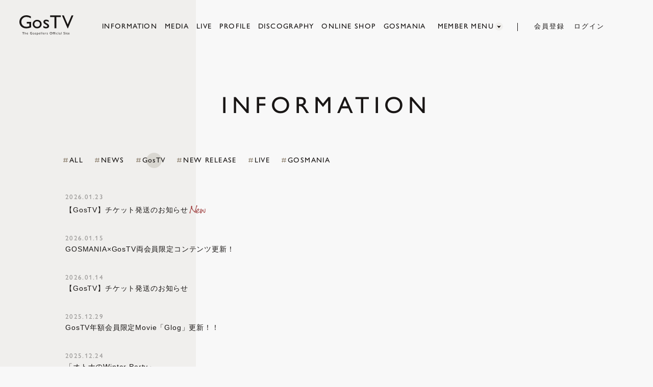

--- FILE ---
content_type: text/html; charset=UTF-8
request_url: https://www.gospellers.tv/news/list/1/3/
body_size: 20134
content:
<!DOCTYPE html>
<html lang="ja" xmlns:fb="http://ogp.me/ns/fb#">
<head>
<meta charset="UTF-8">
<meta name="description" content="ゴスペラーズ公式サイト。活動情報、動画、メンバーによる企画など。"><meta name="robots" content="index, follow"><meta name="viewport" content="width=device-width, initial-scale=1.0, minimum-scale=1.0, maximum-scale=1.0, shrink-to-fit=no" />
<meta name="format-detection" content="telephone=no">

<meta property="og:type" content="website">
<meta property="og:site_name" content="GosTV">
<meta property="og:title" content="GosTV">
<meta property="og:locale" content="ja_JP">
<meta property="og:url" content="https://www.gospellers.tv/">
<meta property="og:image" content="https://www.gospellers.tv/og_image.png">
<meta property="fb:app_id" content="">

<meta name="twitter:card" content="summary_large_image">
<meta name="twitter:site" content="GosTV">
<meta name="twitter:title" content="GosTV">
<meta name="twitter:description" content="ゴスペラーズ公式サイト。活動情報、動画、メンバーによる企画など。">
<meta name="twitter:url" content="https://www.gospellers.tv/">
<meta name="twitter:image" content="https://www.gospellers.tv/og_image.png">

<title>GosTV</title>



<meta name="theme-color" content="#F0EFED">
<link rel="icon" type="image/x-icon" href="/favicon.ico">
<link rel="apple-touch-icon" href="/apple-touch-icon.png">
<link rel="stylesheet" href="https://use.typekit.net/ylp8uwz.css">
<link rel="stylesheet" href="https://cmn-assets.plusmember.jp/webfont/assets/font/fontawesome/css/all.min.css">
<link rel="stylesheet" href="/static/original/fanclub/css/fanclub-service.css?=2026012601">

<script src="/static/original/fanclub/js/jquery-2.2.4.min.js"></script>
<script src="/static/original/fanclub/js/delighters.js"></script>
<script src="/static/original/fanclub/js/common.js?=20260126"></script>


            <script>
  (function(i,s,o,g,r,a,m){i['GoogleAnalyticsObject']=r;i[r]=i[r]||function(){
  (i[r].q=i[r].q||[]).push(arguments)},i[r].l=1*new Date();a=s.createElement(o),
  m=s.getElementsByTagName(o)[0];a.async=1;a.src=g;m.parentNode.insertBefore(a,m)
  })(window,document,'script','//www.google-analytics.com/analytics.js','ga');

  
  ga('create', 'UA-43778250-1', 'auto', {'allowLinker': true});
    ga('require', 'linker');
  ga('linker:autoLink', ['secure.plusmember.jp' ]);


  var browsingapp = 'false';
  ga('set', 'dimension5', browsingapp);
	


  var member =  '0';
  ga('set', 'dimension1', member);

  var member_hit = '0';
  ga('set', 'dimension6', member_hit);

  ga('send', 'pageview');
</script>

            <!-- Global site tag (gtag.js) - Google Analytics -->
    <script async src="https://www.googletagmanager.com/gtag/js?id=G-J4E4LLLCWX"></script>
    <script>
        window.dataLayer = window.dataLayer || [];
        function gtag(){dataLayer.push(arguments);}
        gtag('js', new Date());

                    gtag('config', 'G-J4E4LLLCWX');
                gtag('set', 'linker', {
            'accept_incoming': true,
            'domains': ['secure.plusmember.jp']
        });

                    var browsingapp = 'false';
            gtag('set', 'dimension5', browsingapp);
        
                    var member =  '0';
            gtag('set', 'dimension1', member);
            var member_hit = '0';
            gtag('set', 'dimension6', member_hit);
            </script>

</head>

<body   class="page--info category-1" style="" onContextmenu="return true">
<noscript>
<div class="noteBox">
<p class="note">JavaScriptが無効になっています</p>
<p>本サービスをお楽しみいただくには、JavaScript を有効にする必要があります。</p>
</div>
</noscript>

<div class="wrap">
<div class="bg"></div>
<header class="header">
        <div class="inner">
            <h1 class="logo pc"><a href="https://www.gospellers.tv/"><img src="/static/gospellers/fanclub/common/logo--black.svg" alt="GosTV"></a></h1>
            <div class="drawer">
                <div class="drawer-inner">
                    <nav class="g-nav">
                        <ul class="nav--menu__officilal">
                            <li class="nav--menu__news"><a data-text="INFORMATION" href="https://www.gospellers.tv/news/1/"><span>INFORMATION</span></a></li>
                            <li class="nav--menu__media"><a data-text="MEDIA" href="https://www.gospellers.tv/news/6/"><span>MEDIA</span></a></li>
                            <li class="nav--menu__live"><a data-text="LIVE" href="https://www.gospellers.tv/news/list/12/13/"><span>LIVE</span></a></li>
                            <li class="nav--menu__profile"><a data-text="PROFILE" href="https://www.gospellers.tv/feature/profile"><span>PROFILE</span></a></li>
                            <li class="nav--menu__disco"><a data-text="DISCOGRAPHY" href="https://www.gospellers.tv/discography/"><span>DISCOGRAPHY</span></a></li>
                            <li class="nav--menu__news"><a data-text="ONLINE SHOP" href="https://store.plusmember.jp/gospellers/" target="_blank"><span>ONLINE SHOP</span></a></li>
                            <li class="nav--menu__news"><a data-text="GOSMANIA" href="https://www.gospellers.tv/news/list/1/15/"><span>GOSMANIA</span></a></li>
                            <li class="nav--menu__home sp"><a data-text="HOME" href="https://www.gospellers.tv/"><span>HOME</span></a></li>
                        </ul>
                        
                        <ul class="nav--sns sp">
                            <li class="nav__item--twitter icon_x_twitter"><a href="https://twitter.com/the_gospellers" target="_blank">
                            	<img src="/static/gospellers/fanclub/common/logo_x_twitter_black.png">
                            </li>
                            <li class="nav__item--youtube"><a href="https://www.instagram.com/the_gospellers_official/" target="_blank"><i class="fab fa-instagram"></i></a></li>
                            <li class="nav__item--facebook"><a href="https://www.facebook.com/thegospellersofficial/" target="_blank"><i class="fab fa-facebook"></i></a></li>
                            <li class="nav__item--line"><a href="https://line.me/ti/p/%40the_gospellers" target="_blank">
                                <svg width="20px" height="20px" viewBox="0 0 315 300">
                                <path d="M280.344,206.351 C280.344,206.351 280.354,206.351 280.354,206.351 C247.419,244.375 173.764,290.686 157.006,297.764 C140.251,304.844 142.724,293.258 143.409,289.286 C143.809,286.909 145.648,275.795 145.648,275.795 C146.179,271.773 146.725,265.543 145.139,261.573 C143.374,257.197 136.418,254.902 131.307,253.804 C55.860,243.805 0.004,190.897 0.004,127.748 C0.004,57.307 70.443,-0.006 157.006,-0.006 C243.579,-0.006 314.004,57.307 314.004,127.748 C314.004,155.946 303.108,181.342 280.344,206.351 ZM95.547,153.146 C95.547,153.146 72.581,153.146 72.581,153.146 C72.581,153.146 72.581,98.841 72.581,98.841 C72.581,94.296 68.894,90.583 64.352,90.583 C59.819,90.583 56.127,94.296 56.127,98.841 C56.127,98.841 56.127,161.398 56.127,161.398 C56.127,165.960 59.819,169.660 64.352,169.660 C64.352,169.660 95.547,169.660 95.547,169.660 C100.092,169.660 103.777,165.960 103.777,161.398 C103.777,156.851 100.092,153.146 95.547,153.146 ZM127.810,98.841 C127.810,94.296 124.120,90.583 119.583,90.583 C115.046,90.583 111.356,94.296 111.356,98.841 C111.356,98.841 111.356,161.398 111.356,161.398 C111.356,165.960 115.046,169.660 119.583,169.660 C124.120,169.660 127.810,165.960 127.810,161.398 C127.810,161.398 127.810,98.841 127.810,98.841 ZM202.908,98.841 C202.908,94.296 199.219,90.583 194.676,90.583 C190.137,90.583 186.442,94.296 186.442,98.841 C186.442,98.841 186.442,137.559 186.442,137.559 C186.442,137.559 154.466,93.894 154.466,93.894 C152.926,91.818 150.460,90.583 147.892,90.583 C147.007,90.583 146.127,90.730 145.282,91.010 C141.916,92.142 139.650,95.287 139.650,98.841 C139.650,98.841 139.650,161.398 139.650,161.398 C139.650,165.960 143.345,169.660 147.885,169.660 C152.427,169.660 156.114,165.960 156.114,161.398 C156.114,161.398 156.114,122.705 156.114,122.705 C156.114,122.705 188.090,166.354 188.090,166.354 C189.637,168.431 192.094,169.660 194.667,169.660 C195.546,169.660 196.434,169.521 197.279,169.236 C200.650,168.114 202.908,164.966 202.908,161.398 C202.908,161.398 202.908,98.841 202.908,98.841 ZM253.385,138.381 C257.927,138.381 261.617,134.674 261.617,130.129 C261.617,125.569 257.927,121.872 253.385,121.872 C253.385,121.872 230.426,121.872 230.426,121.872 C230.426,121.872 230.426,107.103 230.426,107.103 C230.426,107.103 253.385,107.103 253.385,107.103 C257.927,107.103 261.617,103.398 261.617,98.841 C261.617,94.296 257.927,90.583 253.385,90.583 C253.385,90.583 222.187,90.583 222.187,90.583 C217.650,90.583 213.955,94.296 213.955,98.841 C213.955,98.850 213.955,98.858 213.955,98.878 C213.955,98.878 213.955,130.109 213.955,130.109 C213.955,130.114 213.955,130.129 213.955,130.129 C213.955,130.139 213.955,130.139 213.955,130.149 C213.955,130.149 213.955,161.398 213.955,161.398 C213.955,165.960 217.655,169.660 222.187,169.660 C222.187,169.660 253.385,169.660 253.385,169.660 C257.915,169.660 261.617,165.960 261.617,161.398 C261.617,156.851 257.915,153.146 253.385,153.146 C253.385,153.146 230.426,153.146 230.426,153.146 C230.426,153.146 230.426,138.381 230.426,138.381 C230.426,138.381 253.385,138.381 253.385,138.381 Z"></path>
                                </svg>
                                </a>
                                </li>
                        </ul>
                        <div class="nav--dropdown">
                            <p class="nav--tit pc">MEMBER MENU</p>
                            <ul class="nav--menu__fc">
                                <li class="nav--menu__ticket"><a href="https://www.gospellers.tv/feature/ticket">チケット先行受付</a></li>
                                <li class="nav--menu__gtalk"><a href="https://www.gospellers.tv/feature/glog">Glog</a></li>
                                <li class="nav--menu__gtalk"><a href="https://www.gospellers.tv/movies/list/1/0/">G-TALK</a></li>
                                <li class="nav--menu__gnews"><a href="https://www.gospellers.tv/movies/list/3/0/">G-NEWS</a></li>
                                <li class="nav--menu__gdocument"><a href="https://www.gospellers.tv/movies/list/5/0/">G-DOCUMENT</a></li>
                                                                    <li class="nav--menu__gdocument"><a href="https://www.gospellers.tv/wallpaper/list/11?_normalbrowse_=1">WALLPAPER</a></li>
                                                                <li class="nav--menu__report"><a href="https://www.gospellers.tv/feature/91a5db96a0dfb38a9a6d8ff3974c0280">ゴスぶろ</a></li>
                                <li class="nav--menu__report"><a href="https://www.gospellers.tv/blog/list/7/8/">ゴスレポ</a></li>
                                <li class="nav--menu__wikitayama"><a href="https://www.gospellers.tv/news/18/">ウィキタヤマ</a></li>
                                                                <li class="nav--menu__fanclub"><a href="https://www.gospellers.tv/feature/double?_normalbrowse_=1">GOSMANIA×GosTV</a></li>
                                <li class="nav--menu__fanclub"><a href="https://www.gospellers.tv/feature/game?_normalbrowse_=1">GAME</a></li>
                                <li class="nav--menu__archive"><a href="https://www.gospellers.tv/feature/archive">ARCHIVE</a></li>
                                
                            </ul>
                        </div>
                        <div class="nav--login">
                        <h1 class="logo sp"><a href="https://www.gospellers.tv/">
                            <svg xmlns="https://www.w3.org/2000/svg" width="114.439" height="27.949" viewBox="0 0 114.439 27.949">
                            <path d="M17.754-13.437h9.16V-1.875a24.958,24.958,0,0,1-10,2.188q-6.777,0-10.83-3.955A13.093,13.093,0,0,1,2.031-13.4a13.572,13.572,0,0,1,4.2-10.176,14.535,14.535,0,0,1,10.527-4.062,18.652,18.652,0,0,1,4.375.5,35.84,35.84,0,0,1,5.234,1.826v3.984A19.193,19.193,0,0,0,16.68-24.16a10.282,10.282,0,0,0-7.539,3.047,10.137,10.137,0,0,0-3.066,7.48,10.075,10.075,0,0,0,3.066,7.6,10.913,10.913,0,0,0,7.891,2.949A18.4,18.4,0,0,0,22.637-4.16l.371-.117V-9.961H17.754Zm21.969-4.57a9.371,9.371,0,0,1,6.816,2.646,8.9,8.9,0,0,1,2.715,6.65A8.454,8.454,0,0,1,46.5-2.256,9.769,9.769,0,0,1,39.566.313a9.373,9.373,0,0,1-6.758-2.607,8.659,8.659,0,0,1-2.715-6.514,8.721,8.721,0,0,1,2.744-6.572A9.56,9.56,0,0,1,39.723-18.008Zm-.2,3.2a5.616,5.616,0,0,0-4.2,1.68,5.868,5.868,0,0,0-1.641,4.277,5.608,5.608,0,0,0,1.68,4.209,5.938,5.938,0,0,0,4.316,1.631,5.841,5.841,0,0,0,4.287-1.65,5.69,5.69,0,0,0,1.67-4.229A5.645,5.645,0,0,0,43.9-13.125,6.043,6.043,0,0,0,39.527-14.8ZM52.8-1.289V-5.117a16.2,16.2,0,0,0,3.076,1.709,7.173,7.173,0,0,0,2.646.654A3.311,3.311,0,0,0,60.437-3.3a1.572,1.572,0,0,0,.8-1.309,1.762,1.762,0,0,0-.518-1.3A12.013,12.013,0,0,0,58.484-7.4a15.851,15.851,0,0,1-4.5-3.271,4.694,4.694,0,0,1-1.064-2.959,4.154,4.154,0,0,1,1.611-3.379,6.373,6.373,0,0,1,4.15-1.309,11.429,11.429,0,0,1,5.41,1.484v3.516a10.821,10.821,0,0,0-5.176-1.914,2.878,2.878,0,0,0-1.67.439,1.352,1.352,0,0,0-.635,1.162,1.669,1.669,0,0,0,.576,1.191,9.9,9.9,0,0,0,2.021,1.367l1.27.723q4.492,2.539,4.492,5.625A4.477,4.477,0,0,1,63.24-1.1,6.783,6.783,0,0,1,58.8.313a10.835,10.835,0,0,1-2.852-.342A19.2,19.2,0,0,1,52.8-1.289ZM67.034-27.324H89.827v3.477H80.315V0H76.389V-23.848H67.034Zm45.55.039h3.887L104.947.117h-.879L92.31-27.285h3.926l8.2,19.16Z" transform="translate(-2.031 27.637)" fill="#191615"/>
                            </svg>
                            <p>The Gospellers Official Site</p>
                        </a></h1>
                        <ul class="login-btn">
                                                                                            <li class="nav--join"><a href="https://www.gospellers.tv/feature/entry">会員登録</a></li>
                                <li class="nav--login"><a href="https://secure.plusmember.jp/gospellers/1/login/">ログイン</a></li>
                                                                                    </ul>
                        </div>
                    </nav>
                </div>
            </div><!--drawer-->
        </div><!--inner-->
        <div class="drawer__btn sp">
            <span></span><span></span><span></span>
        </div>
    </header>
    <main class="content-main" role="main">

<section class="section--list">
<p class="section-tit">
	INFORMATION
</p>

<ul class="block--category">
<li class="all"><a href="/news/1"><span>ALL</span></a></li>
	<li class="cat2">
	<a href="/news/list/1/2"><span>NEWS</span></a>
	</li>
	<li class="cat3 current">
	<a href="/news/list/1/3"><span>GosTV</span></a>
	</li>
	<li class="cat4">
	<a href="/news/list/1/4"><span>NEW RELEASE</span></a>
	</li>
	<li class="cat5">
	<a href="/news/list/1/5"><span>LIVE</span></a>
	</li>
	<li class="cat15">
	<a href="/news/list/1/15"><span>GOSMANIA</span></a>
	</li>
</ul>



	

<ul class="list--information">
	<li class="new" data-delighter>
	<a href="/news/detail/11511">
	<time class="date" datetime="2026.01.23">2026.01.23</time>
	<p class="tit">【GosTV】チケット発送のお知らせ</p>
		</a>
	</li>
	<li class="" data-delighter>
	<a href="/news/detail/11490">
	<time class="date" datetime="2026.01.15">2026.01.15</time>
	<p class="tit">GOSMANIA×GosTV両会員限定コンテンツ更新！</p>
		</a>
	</li>
	<li class="" data-delighter>
	<a href="/news/detail/11500">
	<time class="date" datetime="2026.01.14">2026.01.14</time>
	<p class="tit">【GosTV】チケット発送のお知らせ</p>
		</a>
	</li>
	<li class="" data-delighter>
	<a href="/news/detail/11479">
	<time class="date" datetime="2025.12.29">2025.12.29</time>
	<p class="tit">GosTV年額会員限定Movie「Glog」更新！！</p>
		</a>
	</li>
	<li class="" data-delighter>
	<a href="/news/detail/11456">
	<time class="date" datetime="2025.12.24">2025.12.24</time>
	<p class="tit">「オトナのWinter Party」<br>GosTV会員限定チケット先行受付決定!!</p>
		</a>
	</li>
	<li class="" data-delighter>
	<a href="/news/detail/11429">
	<time class="date" datetime="2025.12.15">2025.12.15</time>
	<p class="tit">「ゴスペラーズ坂ツアー2025 “G30”」<br>TOUR MEMORIAL BOOK 発送のお知らせ</p>
		</a>
	</li>
	<li class="" data-delighter>
	<a href="/news/detail/11446">
	<time class="date" datetime="2025.12.10">2025.12.10</time>
	<p class="tit">GOSMANIA×GosTV両会員限定コンテンツ更新！</p>
		</a>
	</li>
	<li class="" data-delighter>
	<a href="/news/detail/11442">
	<time class="date" datetime="2025.12.08">2025.12.08</time>
	<p class="tit">【重要】「ごすみくじ」システムメンテナンスのお知らせ</p>
		</a>
	</li>
	<li class="" data-delighter>
	<a href="/news/detail/11420">
	<time class="date" datetime="2025.12.06">2025.12.06</time>
	<p class="tit">ゴスペラーズから年賀状が届く!<br>GosTV2026年お正月&年末年始企画発表!!</p>
		</a>
	</li>
	<li class="" data-delighter>
	<a href="/news/detail/11441">
	<time class="date" datetime="2025.12.02">2025.12.02</time>
	<p class="tit">GosTV会員限定！<br>「2026年カレンダー」特別価格での先行予約販売まもなく終了！</p>
		</a>
	</li>
</ul>

				<ul class="block--pager clearfix">
		<li class="pager__item--newer">
					<span></span>
				</li>
											<li class="pager__item--current"><span>1</span></li>
												<li class="pager__item--other">
				<a href="/news/list/1/3/?page=2" ><span>2</span></a></li>
												<li class="pager__item--other">
				<a href="/news/list/1/3/?page=3" ><span>3</span></a></li>
												<li class="pager__item--other">
				<a href="/news/list/1/3/?page=4" ><span>4</span></a></li>
												<li class="pager__item--other">
				<a href="/news/list/1/3/?page=5" ><span>5</span></a></li>
					
		<li class="pager__item--older">
					<a href="/news/list/1/3/?page=2"></a>
				</li>
		</ul>
	</section>
</main>
    <footer>
        <div class="inner">
            <div class="block--support">
                <dl class="list--support">
                    <dt>SUPPORT<span></span></dt>
                    <dd>
                        <ul class="nav--support">
                            <li><a href="https://www.gospellers.tv/faq">ヘルプ・お問い合わせ</a></li>
                            <li><a href="https://www.gospellers.tv/feature/terms">利用規約</a></li>
                            <li><a href="https://www.gospellers.tv/feature/privacy">プライバシーポリシー</a></li>
                            <li><a href="https://www.gospellers.tv/feature/deals">特定商取引法に基づく表記</a></li>
                            <li><a href="https://www.gospellers.tv/feature/device">推奨環境</a></li>
                                                                                            <li><a href="https://www.gospellers.tv/feature/entry">新規会員登録</a></li>
                                <li><a href="https://secure.plusmember.jp/gospellers/1/login/">ログイン</a></li>
                                                                                    </ul>
                    </dd>
                    </dl>
            </div>
            <div class="block--link">
            <ul>
                <li class="link--sony">
<a href="https://www.sonymusic.co.jp/artist/Gospellers/" target="_blank"><img src="/static/gospellers/fanclub/common/bnr_sony.jpg" alt="The Gospellers Sony Music オフィシャルサイト"></a>
</li>
<li>
<a href="https://sns.emtg.jp/gospellers/gospellers.tetsuburo/mypage" target="_blank"><img src="/static/gospellers/fanclub/common/bnr_blog.png" alt="てつブロ 露天 村上てつやのお気楽ブログ"></a>
</li>
            </ul>
            </div>
            
        </div>
        <p class="copyright"><small>&copy;&nbsp;GRACIAS.Co.,Ltd. &copy;&nbsp;Fanplus Co.,Ltd.</small></p>
    </footer>
</div><!--wrap-->

</body>
</html>


--- FILE ---
content_type: text/css
request_url: https://www.gospellers.tv/static/original/fanclub/css/fanclub-service.css?=2026012601
body_size: 167500
content:
@charset "UTF-8";
/* ==============================================================
*  base
* ============================================================ */
/*! normalize.css v8.0.0 | MIT License | github.com/necolas/normalize.css */
html {
  line-height: 1.15;
  -webkit-text-size-adjust: 100%;
}

body {
  margin: 0;
}

h1 {
  font-size: inherit;
  margin: 0;
}

hr {
  box-sizing: content-box;
  height: 0;
  overflow: visible;
}

pre {
  font-family: monospace, monospace;
  font-size: 1em;
}

a {
  background-color: transparent;
}

abbr[title] {
  border-bottom: none;
  text-decoration: underline;
  text-decoration: underline dotted;
}

b, strong {
  font-weight: bolder;
}

code, kbd, samp {
  font-family: monospace, monospace;
  font-size: 1em;
}

small {
  font-size: 80%;
}

sub, sup {
  font-size: 75%;
  line-height: 0;
  position: relative;
  vertical-align: baseline;
}

sub {
  bottom: -0.25em;
}

sup {
  top: -0.5em;
}

img {
  border-style: none;
}

button, input, optgroup, select, textarea {
  font-family: inherit;
  font-size: 100%;
  line-height: 1.15;
  margin: 0;
}

button, input {
  overflow: visible;
}

button, select {
  text-transform: none;
}

[type=button], [type=reset], [type=submit], button {
  -webkit-appearance: button;
}

[type=button]::-moz-focus-inner, [type=reset]::-moz-focus-inner, [type=submit]::-moz-focus-inner, button::-moz-focus-inner {
  border-style: none;
  padding: 0;
}

[type=button]:-moz-focusring, [type=reset]:-moz-focusring, [type=submit]:-moz-focusring, button:-moz-focusring {
  outline: 1px dotted ButtonText;
}

fieldset {
  padding: 0.35em 0.75em 0.625em;
}

legend {
  box-sizing: border-box;
  color: inherit;
  display: table;
  max-width: 100%;
  padding: 0;
  white-space: normal;
}

progress {
  vertical-align: baseline;
}

textarea {
  overflow: auto;
}

[type=checkbox], [type=radio] {
  box-sizing: border-box;
  padding: 0;
}

[type=number]::-webkit-inner-spin-button, [type=number]::-webkit-outer-spin-button {
  height: auto;
}

[type=search] {
  -webkit-appearance: textfield;
  outline-offset: -2px;
}

[type=search]::-webkit-search-decoration {
  -webkit-appearance: none;
}

::-webkit-file-upload-button {
  -webkit-appearance: button;
  font: inherit;
}

details {
  display: block;
}

summary {
  display: list-item;
}

template {
  display: none;
}

[hidden] {
  display: none;
}


body {
  word-wrap: break-word;
}

section, main {
  display: block;
}

*, *::before, *::after {
  box-sizing: border-box;
  margin: 0;
  padding: 0;
  outline: none;
}

i, em {
  font-style: normal;
}

table {
  border-collapse: collapse;
}

li {
  list-style: none;
}

img {
  max-width: 100%;
  line-height: 0;
}

* {
  background-repeat: no-repeat;
  background-position: 50% 50%;
  background-size: cover;
}

/* ==============================================================
*  contents
* ============================================================ */
/* common.scss
============================== */
html, body {
  height: 100%;
}

body {
  background: #F8F8F8;
  color: #191615;
  word-wrap: break-word;
}
@media screen and (min-width: 961px) {
  body {
    font-family: "ヒラギノ角ゴ ProN W3", "Hiragino Kaku Gothic Pro", "游ゴシック体", YuGothic, "Yu Gothic Medium", "メイリオ", "Meiryo", "ＭＳ Ｐゴシック", "Arial", sans-serif;
    font-weight: 400;
    font-size: 14px;
    line-height: 1.8;
    letter-spacing: 0.06em;
    -webkit-font-feature-settings: "palt";
    font-feature-settings: "palt";
  }
}
@media screen and (min-width: 1px) and (max-width: 960px) {
  body {
    font-family: "ヒラギノ角ゴ ProN W3", "Hiragino Kaku Gothic Pro", "游ゴシック体", YuGothic, "Yu Gothic Medium", "メイリオ", "Meiryo", "ＭＳ Ｐゴシック", "Arial", sans-serif;
    font-weight: 400;
    font-size: 14px;
    line-height: 1.6;
    letter-spacing: 0.06em;
    -webkit-font-feature-settings: "palt";
    font-feature-settings: "palt";
  }
}

a {
  color: inherit;
  text-decoration: none;
  line-height: 1;
}

img {
  width: 100%;
  max-width: 100%;
  background-repeat: no-repeat;
  background-position: 50% 50%;
  background-size: cover;
  line-height: 0;
}

.clearfix::after {
  content: "";
  display: block;
  clear: both;
}

::selection {
  background: #B5A48C;
  color: #F8F8F8;
}

::-moz-selection {
  background: #191615;
  color: #F8F8F8;
}

.clearfix::after {
  content: "";
  display: block;
  clear: both;
}

i.fa-solid.fa-music {
  margin-right: 6px;
}

.xdebug-var-dump {
  display: none !important;
}

.block--pager {
  text-align: center;
  letter-spacing: -0.5em;
  font-size: 15px;
  margin: 70px 0 auto;
  padding: 0;
  height: 60px;
  position: relative;
}
.block--pager.another .pager__item--newer {
  line-height: 1;
  width: 60px;
}
.block--pager.another .pager__item--older {
  line-height: 1;
  width: 60px;
}
.block--pager.another .pager__item--newer a::after, .block--pager.another .pager__item--older a::after {
  content: none;
}
.block--pager.another .pager__item--newer span::after, .block--pager.another .pager__item--older span::after {
  content: none;
}
.block--pager li {
  display: inline-block;
  font-family: gill-sans-nova, sans-serif;
  font-weight: 500;
  letter-spacing: 0.2em;
  padding: 0.6em 0;
  margin: 0 15px;
  letter-spacing: 0.03em;
  text-align: center;
  vertical-align: middle;
  position: relative;
  width: 35px;
  height: 35px;
}
.block--pager a {
  display: block;
  position: relative;
  text-decoration: none;
}
.block--pager .pager__item--number {
  text-align: center;
  color: #fff;
}
.block--pager .pager__item--newer {
  width: 40px;
  height: 40px;
  background: transparent;
  padding: 0;
  position: relative;
  top: 0;
  left: 0;
  margin: 0 5px;
}
.block--pager .pager__item--newer a, .block--pager .pager__item--newer span {
  display: block;
  width: 100%;
  height: 100%;
  padding: 12px 0;
  position: relative;
}
.block--pager .pager__item--newer a::after, .block--pager .pager__item--newer span::after {
  content: "";
  display: block;
  width: 13px;
  height: 13px;
  background: url(/static/gospellers/fanclub/common/prev.svg) no-repeat center;
  background-size: contain;
  position: absolute;
  top: 14px;
  right: 12px;
}
.block--pager .pager__item--newer span {
  opacity: 0.2;
}
.block--pager .pager__item--older {
  width: 40px;
  height: 40px;
  background: transparent;
  padding: 0;
  position: relative;
  top: 0;
  right: 0;
  margin: 0 5px;
}
.block--pager .pager__item--older a, .block--pager .pager__item--older span {
  display: block;
  width: 100%;
  height: 100%;
  padding: 12px 0;
  position: relative;
}
.block--pager .pager__item--older a::after, .block--pager .pager__item--older span::after {
  content: "";
  display: block;
  width: 13px;
  height: 13px;
  background: url(/static/gospellers/fanclub/common/next.svg) no-repeat center;
  background-size: contain;
  position: absolute;
  top: 14px;
  right: 12px;
}
.block--pager .pager__item--older span {
  opacity: 0.2;
}
.block--pager .pager__item--newer,
.block--pager .pager__item--older {
  z-index: 2;
}
.block--pager .pager__item--newer::before,
.block--pager .pager__item--older::before {
  display: none !important;
}
.block--pager .pager__item--current {
  display: inline-block;
  position: relative;
  color: #191615;
  margin: 0 15px;
  padding: 0.6em 0;
  vertical-align: middle;
  letter-spacing: normal;
  line-height: 15px;
}
.block--pager .pager__item--current span {
  display: block;
  position: relative;
  border-radius: 50%;
  transition: background 0.3s;
  z-index: 2;
}
.block--pager .pager__item--current::after {
  content: "";
  display: block;
  position: absolute;
  top: 50%;
  left: 50%;
  z-index: -1;
  width: 100%;
  height: 100%;
  border-radius: 50%;
  background: #F0EFED;
  transform: translate(-50%, -50%);
  z-index: -1;
}

.loader {
  text-align: center;
  margin-top: -10px;
  position: relative;
}
.loader p {
  font-family: gill-sans-nova, sans-serif;
  letter-spacing: 0.08em;
  font-size: 12px;
}
.loader::before {
  content: "";
  display: block;
  width: 10px;
  height: 8px;
  position: absolute;
  background: url(/static/gospellers/fanclub/common/scroll.svg) no-repeat center;
  background-size: contain;
  animation: scrolldown 1.2s infinite;
  top: 25px;
  left: 50%;
  transform: translateX(-50%);
}

.txt--basic {
  margin: 0 0 1em;
  font-family: "ヒラギノ角ゴ Pro W3", sans-serif;
}

.txt--sub {
  font-size: 0.85em;
  line-height: 1.8em;
}

.right {
  text-align: right;
}

.center {
  text-align: center;
}

.bold {
  font-weight: bold;
}

/* image */
.ph, .thumb, .keyvisual {
  position: relative;
  line-height: 0;
}
.ph img, .thumb img, .keyvisual img {
  width: 100%;
}
.ph img::after, .thumb img::after, .keyvisual img::after {
  content: "";
  display: block;
  width: 100%;
  height: 100%;
  position: absolute;
  top: 0;
  left: 0;
}
.ph::after, .thumb::after, .keyvisual::after {
  content: "";
  display: block;
  width: 100%;
  height: 100%;
  position: absolute;
  top: 0;
  left: 0;
}
.ph .dummy, .thumb .dummy, .keyvisual .dummy {
  display: block;
  width: 100%;
  height: 100%;
  position: absolute;
  top: 0;
  left: 0;
}

/* video */
video {
  width: 100%;
  height: 100%;
  position: absolute;
  top: 0;
  left: 0;
}

.video {
  position: relative;
  padding-top: 56.25%;
}
.video iframe {
  width: 100%;
  height: 100%;
  position: absolute;
  top: 0;
  left: 0;
}

.section--top .block--keyvisual .keyvisual {
  opacity: 0;
  filter: brightness(140%);
  transition: opacity 0.8s 0.2s cubic-bezier(0.4, 0, 1, 1), filter 0.8s 0.5s cubic-bezier(0.4, 0, 1, 1);
}
.section--top .block--keyvisual .keyvisual .svg__path {
  opacity: 0;
  transition: opacity 0.2s 1s cubic-bezier(0.4, 0, 1, 1);
}
.section--top .block--sns, .section--top .scroll {
  opacity: 0;
  transition: opacity 0.8s 0.8s cubic-bezier(0.4, 0, 1, 1);
}

.loaded .bg {
  transform: scaleX(1);
}
.loaded .section--top .block--keyvisual .keyvisual {
  filter: brightness(98%);
  opacity: 1;
}
.loaded .section--top .block--keyvisual .keyvisual .svg__path {
  opacity: 1;
}
.loaded .section--top .block--sns, .loaded .section--top .scroll {
  opacity: 1;
}

.scrolling.loaded.page--home .section--top .section--inner .block--logo .scroll {
  transition: 0.3s;
  opacity: 0;
}
.scrolling .page-top {
  opacity: 1;
}

.delighter {
  opacity: 0;
  transform: translateY(20px);
  transition: 0.45s cubic-bezier(0.25, 0.1, 0.33, 0.6) 0.3s;
}

.delighter.started {
  transform: translateY(0);
  opacity: 1;
}

.page--home .section--profile .block--profile .left {
  transition: 0.5s;
  transition-delay: 0.7s;
  transform: translate(0);
}
.page--home .section--profile .block--profile .left.delighter.started {
  opacity: 1;
}

.swiper-container {
  padding: 0;
  width: 100%;
  overflow: visible;
  padding-left: 0;
  padding-right: 0;
}

.swiper-pagination-total {
  opacity: 0.3;
}

.swiper-button-prev,
.swiper-button-next {
  display: block;
  text-decoration: none;
  position: absolute;
  top: inherit;
  bottom: -53px;
  z-index: 10;
  transform: translateX(0);
  transition-delay: 0.3s;
}
.swiper-button-prev::after,
.swiper-button-next::after {
  content: none;
}
.swiper-button-prev::before,
.swiper-button-next::before {
  font-size: 14px;
  color: #191615;
  font-family: gill-sans-nova, sans-serif;
}

.swiper-button-prev, .swiper-button-next {
  height: auto;
  padding: 12px;
  width: 15px;
  height: 15px;
  z-index: 2;
  position: absolute;
  bottom: -71px;
  left: 50%;
  transform: translateX(-50%);
}
.swiper-button-prev.swiper-button-disabled, .swiper-button-next.swiper-button-disabled {
  pointer-events: none;
}

.swiper-button-prev {
  transform: translateX(-280%);
}

.swiper-button-next {
  transform: translateX(180%);
}

.swiper-button-prev.swiper-button-disabled::before,
.swiper-button-next.swiper-button-disabled::before {
  opacity: 0.35;
}

.swiper-button-prev::after {
  content: none;
}

.swiper-button-prev::before {
  content: "";
  display: block;
  position: absolute;
  width: 14px;
  height: 11px;
  left: 50%;
  top: 50%;
  transform: translate(-50%, -50%);
  background: url(/static/gospellers/fanclub/common/prev.svg) no-repeat center;
  background-size: contain;
}

.swiper-button-next::before {
  content: "";
  display: block;
  position: absolute;
  width: 14px;
  height: 11px;
  left: 0;
  top: 0;
  left: 50%;
  top: 50%;
  transform: translate(-50%, -50%);
  background: url(/static/gospellers/fanclub/common/next.svg) no-repeat center;
  background-size: contain;
}

.swiper-pagination-fraction,
.swiper-pagination-custom,
.swiper-container-horizontal > .swiper-pagination-bullets {
  z-index: 1;
  bottom: -74px;
  font-size: 18px;
  font-family: gill-sans-nova, sans-serif;
}

.form--post dt {
  margin: 3em 0 1em;
}
.form--post dd {
  margin: 0 0 1em;
}

.block--error {
  color: #f00;
  background: rgba(204, 0, 0, 0.15);
  padding: 10px;
  border-radius: 5px;
}

/* placeholder */
::-webkit-input-placeholder {
  color: #ddd;
}

::-moz-placeholder {
  color: #ddd;
  opacity: 1;
}

:-ms-input-placeholder {
  color: #ddd;
}

:-moz-placeholder {
  color: #ddd;
}

/* autofill */
input:-webkit-autofill,
textarea:-webkit-autofill,
select:-webkit-autofill {
  -webkit-box-shadow: 0 0 0px 1000px #fff inset;
}

/* input */
input[type=text],
input[type=tel],
input[type=email],
input[type=password],
input[type=number],
button {
  -webkit-appearance: none;
  display: inline-block;
  width: 100%;
  max-width: 100%;
  background: #ffffff;
  box-shadow: none;
  border: 1px solid #191615;
  border-radius: 0.3em;
  padding: 0.5em;
  color: #191615;
  border-radius: 0;
  border: 1px solid #888;
}
@media screen and (min-width: 961px) {
  input[type=text],
  input[type=tel],
  input[type=email],
  input[type=password],
  input[type=number],
  button {
    font-family: "ヒラギノ角ゴ ProN W3", "Hiragino Kaku Gothic Pro", "游ゴシック体", YuGothic, "Yu Gothic Medium", "メイリオ", "Meiryo", "ＭＳ Ｐゴシック", "Arial", sans-serif;
    font-weight: 400;
    font-size: 14px;
    line-height: 1.8;
    letter-spacing: 0.06em;
    -webkit-font-feature-settings: "palt";
    font-feature-settings: "palt";
  }
}
@media screen and (min-width: 1px) and (max-width: 960px) {
  input[type=text],
  input[type=tel],
  input[type=email],
  input[type=password],
  input[type=number],
  button {
    font-family: "ヒラギノ角ゴ ProN W3", "Hiragino Kaku Gothic Pro", "游ゴシック体", YuGothic, "Yu Gothic Medium", "メイリオ", "Meiryo", "ＭＳ Ｐゴシック", "Arial", sans-serif;
    font-weight: 400;
    font-size: 14px;
    line-height: 1.6;
    letter-spacing: 0.06em;
    -webkit-font-feature-settings: "palt";
    font-feature-settings: "palt";
  }
}
input[type=text]:focus,
input[type=tel]:focus,
input[type=email]:focus,
input[type=password]:focus,
input[type=number]:focus,
button:focus {
  border-color: #191615;
}
input[type=text].form__error,
input[type=tel].form__error,
input[type=email].form__error,
input[type=password].form__error,
input[type=number].form__error,
button.form__error {
  background: #fff0ea;
  color: #f33;
  border-color: #f33;
}
input[type=text].form__error:focus,
input[type=tel].form__error:focus,
input[type=email].form__error:focus,
input[type=password].form__error:focus,
input[type=number].form__error:focus,
button.form__error:focus {
  background: transparent;
  color: inherit;
  border-color: inherit;
}
input[type=text][disabled],
input[type=tel][disabled],
input[type=email][disabled],
input[type=password][disabled],
input[type=number][disabled],
button[disabled] {
  background: #ddd;
  border: none;
  opacity: 0.5;
}

input[readonly=readonly],
input[readonly=readonly] {
  border: none;
  background: #fff;
}

button {
  border: none;
  line-height: 1;
}

/* textarea */
textarea {
  -webkit-appearance: none;
  display: inline-block;
  width: 100%;
  max-width: 100%;
  background: #ffffff;
  box-shadow: none;
  border: 1px solid #191615;
  border-radius: 0.3em;
  padding: 0.5em;
  height: 10em;
  border-radius: 0;
  border: 1px solid #888;
}
@media screen and (min-width: 961px) {
  textarea {
    font-family: "ヒラギノ角ゴ ProN W3", "Hiragino Kaku Gothic Pro", "游ゴシック体", YuGothic, "Yu Gothic Medium", "メイリオ", "Meiryo", "ＭＳ Ｐゴシック", "Arial", sans-serif;
    font-weight: 400;
    font-size: 14px;
    line-height: 1.8;
    letter-spacing: 0.06em;
    -webkit-font-feature-settings: "palt";
    font-feature-settings: "palt";
  }
}
@media screen and (min-width: 1px) and (max-width: 960px) {
  textarea {
    font-family: "ヒラギノ角ゴ ProN W3", "Hiragino Kaku Gothic Pro", "游ゴシック体", YuGothic, "Yu Gothic Medium", "メイリオ", "Meiryo", "ＭＳ Ｐゴシック", "Arial", sans-serif;
    font-weight: 400;
    font-size: 14px;
    line-height: 1.6;
    letter-spacing: 0.06em;
    -webkit-font-feature-settings: "palt";
    font-feature-settings: "palt";
  }
}
textarea:focus {
  border-color: #191615;
}
textarea.form__error {
  background: #fff0ea;
  color: #f33;
  border-color: #f33;
}
textarea.form__error:focus {
  background: transparent;
  color: inherit;
  border-color: inherit;
}
textarea[disabled] {
  background: #ddd;
  border: none;
  opacity: 0.5;
}

/* select */
.form__select {
  display: inline-block;
  position: relative;
}
.form__select::after {
  content: "";
  display: inline-block;
  width: 0.5em;
  height: 0.5em;
  border: 1px solid #F8F8F8;
  border-top: none;
  border-right: none;
  -webkit-transform: rotate(-45deg);
  transform: rotate(-45deg);
  vertical-align: middle;
  right: 0;
}
.form__select select {
  -webkit-appearance: none;
  display: inline-block;
  width: 100%;
  max-width: 100%;
  background: #ffffff;
  box-shadow: none;
  border: 1px solid #191615;
  border-radius: 0.3em;
  padding: 0.5em;
  padding-right: 2.3em;
  border-radius: 0;
  border: 1px solid #888;
}
@media screen and (min-width: 961px) {
  .form__select select {
    font-family: "ヒラギノ角ゴ ProN W3", "Hiragino Kaku Gothic Pro", "游ゴシック体", YuGothic, "Yu Gothic Medium", "メイリオ", "Meiryo", "ＭＳ Ｐゴシック", "Arial", sans-serif;
    font-weight: 400;
    font-size: 14px;
    line-height: 1.8;
    letter-spacing: 0.06em;
    -webkit-font-feature-settings: "palt";
    font-feature-settings: "palt";
  }
}
@media screen and (min-width: 1px) and (max-width: 960px) {
  .form__select select {
    font-family: "ヒラギノ角ゴ ProN W3", "Hiragino Kaku Gothic Pro", "游ゴシック体", YuGothic, "Yu Gothic Medium", "メイリオ", "Meiryo", "ＭＳ Ｐゴシック", "Arial", sans-serif;
    font-weight: 400;
    font-size: 14px;
    line-height: 1.6;
    letter-spacing: 0.06em;
    -webkit-font-feature-settings: "palt";
    font-feature-settings: "palt";
  }
}
.form__select select:focus {
  border-color: #191615;
}
.form__select select.form__error {
  background: #fff0ea;
  color: #f33;
  border-color: #f33;
}
.form__select select.form__error:focus {
  background: transparent;
  color: inherit;
  border-color: inherit;
}
.form__select select[disabled] {
  background: #ddd;
  border: none;
  opacity: 0.5;
}
.form__select::after {
  position: absolute;
  right: 1.3em;
  top: 42%;
  border: 1px solid #000;
  border-top: none;
  border-right: none;
}

/* checkbox */
.form__checkbox label p {
  display: block;
  padding: 0.5em;
  position: relative;
  cursor: pointer;
}
@media screen and (min-width: 961px) {
  .form__checkbox label p {
    font-family: "ヒラギノ角ゴ ProN W3", "Hiragino Kaku Gothic Pro", "游ゴシック体", YuGothic, "Yu Gothic Medium", "メイリオ", "Meiryo", "ＭＳ Ｐゴシック", "Arial", sans-serif;
    font-weight: 400;
    font-size: 14px;
    line-height: 1.8;
    letter-spacing: 0.06em;
    -webkit-font-feature-settings: "palt";
    font-feature-settings: "palt";
  }
}
@media screen and (min-width: 1px) and (max-width: 960px) {
  .form__checkbox label p {
    font-family: "ヒラギノ角ゴ ProN W3", "Hiragino Kaku Gothic Pro", "游ゴシック体", YuGothic, "Yu Gothic Medium", "メイリオ", "Meiryo", "ＭＳ Ｐゴシック", "Arial", sans-serif;
    font-weight: 400;
    font-size: 14px;
    line-height: 1.6;
    letter-spacing: 0.06em;
    -webkit-font-feature-settings: "palt";
    font-feature-settings: "palt";
  }
}
.form__checkbox input[type=checkbox],
.form__checkbox input[type=radio] {
  -webkit-appearance: none;
  width: 0;
  height: 0;
  opacity: 0;
  position: absolute;
}
.form__checkbox.form__error {
  color: #f33;
}
.form__checkbox label p {
  padding-left: 1.6em;
}
.form__checkbox label p::before {
  content: "";
  display: inline-block;
  width: 1.2em;
  height: 1.2em;
  border: 1px solid #888;
  margin: -0.6em 0 0;
  position: absolute;
  top: 50%;
  left: 0;
}
.form__checkbox label p::after {
  content: "";
  display: inline-block;
  width: 0.8em;
  height: 0.4em;
  border: 2px solid #B5A48C;
  border-top: none;
  border-right: none;
  margin: -0.25em 0 0;
  position: absolute;
  top: 70%;
  left: 0.2em;
  transform: rotate(-45deg);
  opacity: 0;
}
.form__checkbox :checked ~ p::before {
  background: #F8F8F8;
}
.form__checkbox :checked ~ p::after {
  top: 50%;
  opacity: 1;
}

/* radio */
.form__radio label p {
  display: block;
  padding: 0.5em;
  position: relative;
  cursor: pointer;
}
@media screen and (min-width: 961px) {
  .form__radio label p {
    font-family: "ヒラギノ角ゴ ProN W3", "Hiragino Kaku Gothic Pro", "游ゴシック体", YuGothic, "Yu Gothic Medium", "メイリオ", "Meiryo", "ＭＳ Ｐゴシック", "Arial", sans-serif;
    font-weight: 400;
    font-size: 14px;
    line-height: 1.8;
    letter-spacing: 0.06em;
    -webkit-font-feature-settings: "palt";
    font-feature-settings: "palt";
  }
}
@media screen and (min-width: 1px) and (max-width: 960px) {
  .form__radio label p {
    font-family: "ヒラギノ角ゴ ProN W3", "Hiragino Kaku Gothic Pro", "游ゴシック体", YuGothic, "Yu Gothic Medium", "メイリオ", "Meiryo", "ＭＳ Ｐゴシック", "Arial", sans-serif;
    font-weight: 400;
    font-size: 14px;
    line-height: 1.6;
    letter-spacing: 0.06em;
    -webkit-font-feature-settings: "palt";
    font-feature-settings: "palt";
  }
}
.form__radio input[type=checkbox],
.form__radio input[type=radio] {
  -webkit-appearance: none;
  width: 0;
  height: 0;
  opacity: 0;
  position: absolute;
}
.form__radio.form__error {
  color: #f33;
}
.form__radio label p {
  padding-left: 1.6em;
}
.form__radio label p::before {
  content: "";
  display: inline-block;
  width: 1.2em;
  height: 1.2em;
  border-radius: 50%;
  border: 1px solid #888;
  margin: -0.6em 0 0;
  position: absolute;
  top: 50%;
  left: 0;
}
.form__radio :checked ~ p::before {
  border-color: #B5A48C;
  border-width: 0.3em;
}

/* toggle button */
.form__toggle label p {
  display: block;
  padding: 0.5em;
  position: relative;
  cursor: pointer;
}
@media screen and (min-width: 961px) {
  .form__toggle label p {
    font-family: "ヒラギノ角ゴ ProN W3", "Hiragino Kaku Gothic Pro", "游ゴシック体", YuGothic, "Yu Gothic Medium", "メイリオ", "Meiryo", "ＭＳ Ｐゴシック", "Arial", sans-serif;
    font-weight: 400;
    font-size: 14px;
    line-height: 1.8;
    letter-spacing: 0.06em;
    -webkit-font-feature-settings: "palt";
    font-feature-settings: "palt";
  }
}
@media screen and (min-width: 1px) and (max-width: 960px) {
  .form__toggle label p {
    font-family: "ヒラギノ角ゴ ProN W3", "Hiragino Kaku Gothic Pro", "游ゴシック体", YuGothic, "Yu Gothic Medium", "メイリオ", "Meiryo", "ＭＳ Ｐゴシック", "Arial", sans-serif;
    font-weight: 400;
    font-size: 14px;
    line-height: 1.6;
    letter-spacing: 0.06em;
    -webkit-font-feature-settings: "palt";
    font-feature-settings: "palt";
  }
}
.form__toggle input[type=checkbox],
.form__toggle input[type=radio] {
  -webkit-appearance: none;
  width: 0;
  height: 0;
  opacity: 0;
  position: absolute;
}
.form__toggle.form__error {
  color: #f33;
}
.form__toggle label p {
  padding-left: 0;
  position: relative;
}
.form__toggle label p::before,
.form__toggle label p::after {
  content: "";
  display: block;
  height: 30px;
  margin: -15px 0 0;
  position: absolute;
  border: 1px solid #191615;
}
.form__toggle label p::before {
  width: 50px;
  border-radius: 15px;
  top: 50%;
  right: 0;
}
.form__toggle label p::after {
  width: 30px;
  background: #191615;
  box-shadow: 0 2px 3px rgba(0, 0, 0, 0.1);
  border-radius: 50%;
  top: 50%;
  right: 20px;
}
.form__toggle :checked ~ p::before {
  background: #F0EFED;
  border-color: #F0EFED;
}
.form__toggle :checked ~ p::after {
  right: 0;
}

/* horizontal */
.form--horizontal li {
  display: inline-block;
}

.form--horizontal label {
  display: inline-block;
  margin: 0 0.3em 0 0;
}

.form--confirm {
  margin: 0 0 2em;
}

.form--confirm {
  border: 0.5px solid #888;
  padding: 40px 30px 10px;
  margin-bottom: 40px;
}
.form--confirm dt {
  margin: 0 0 10px;
  opacity: 0.4;
}
.form--confirm dd {
  margin: 0 0 30px;
}

@keyframes scrolldown {
  0% {
    transform: translate(-50%, 0);
    opacity: 0;
  }
  50% {
    opacity: 1;
  }
  100% {
    transform: translate(-50%, 10px);
    opacity: 0;
  }
}
@keyframes mask-circle {
  0% {
    clip-path: circle(8% at 93% 8vw);
  }
  100% {
    clip-path: circle(200% at 96% 5vw);
  }
}
@keyframes mask-circle_tablet {
  0% {
    clip-path: circle(8% at 94% 6vw);
  }
  100% {
    clip-path: circle(200% at 96% 5vw);
  }
}
.btn {
  text-align: center;
}

.btn-base-style, .btn--sub, .btn--main {
  -webkit-appearance: none;
  -moz-appearance: none;
  appearance: none;
  display: inline-block;
  border: none;
  position: relative;
  z-index: 1;
  font-family: "ヒラギノ角ゴ Pro W3", sans-serif;
}

.btn--main {
  background: #191615;
  color: #F8F8F8;
  border: 1px solid #191615;
  height: inherit !important;
  line-height: inherit !important;
  padding: 20px;
  margin: 1.5em 0;
}

.btn--sub {
  background: #F8F8F8;
  color: #191615;
  border: 1px solid #000;
  margin: 1.5em 0;
}
@media screen and (min-width: 756px) and (max-width: 961px) {
  .btn--sub {
    min-width: 50%;
    height: 60px;
    line-height: 60px;
  }
}

.detail__btn {
  font-family: gill-sans-nova, sans-serif;
  letter-spacing: 0.05em;
}
.detail__btn a {
  display: inline-block;
}

.date, .category {
  font-size: 13px;
  font-family: gill-sans-nova, sans-serif;
  font-weight: 500;
  letter-spacing: 0.1em;
}

.commingsoon {
  opacity: 0.5;
  display: block;
  text-align: center;
}

.no-data {
  font-family: "ヒラギノ角ゴ Pro W3", sans-serif;
}

.tit {
  font-family: "ヒラギノ角ゴ Pro W3", sans-serif;
  font-weight: 400;
  font-size: 14px;
  line-height: 1.8;
  word-break: break-word;
}

[class^=list--] li.new a .tit::after {
  content: "";
  display: inline-block;
  width: 32px;
  height: 21px;
  position: relative;
  top: 4px;
  margin-left: 2px;
  background: url(/static/gospellers/fanclub/common/new.svg) no-repeat center;
  background-size: contain;
}

.list--information {
  position: relative;
  z-index: 2;
}
.list--information li {
  margin-bottom: 35px;
}
.list--information li:last-child {
  margin-bottom: 0;
}
.list--information li a {
  display: block;
  position: relative;
  left: 0;
  transition: 0.3s;
}
.list--information li a .date,
.list--information li a .category {
  display: inline-block;
  opacity: 0.4;
  margin-bottom: 4px;
}
.list--information li a .date .week {
  font-size: 10px;
}
.list--information li a .date.second {
  margin-left: 20px;
  position: relative;
}
@media screen and (min-width: 1px) and (max-width: 960px) {
  .list--information li a .date.second {
    margin-left: 13px;
  }
}
.list--information li a .date.second::after {
  content: "";
  display: block;
  width: 10px;
  height: 1px;
  position: absolute;
  background: #191615;
  top: 8px;
  left: -20px;
}
@media screen and (min-width: 1px) and (max-width: 960px) {
  .list--information li a .date.second::after {
    left: -15px;
  }
}
.list--information li a .category {
  position: relative;
  margin-left: 20px;
}
.list--information li a .category::after {
  content: "";
  display: block;
  width: 1px;
  height: 14px;
  position: absolute;
  background: #191615;
  position: absolute;
  top: 1px;
  left: -13px;
}
.list--information li a .tit {
  width: 100%;
  font-size: 14px;
}
.list--information.list--live li {
  margin-bottom: 40px;
}
.list--information.list--live li .box {
  display: -ms-flexbox;
  display: -webkit-box;
  display: -webkit-flex;
  display: flex;
  -ms-flex-align: center;
  -webkit-box-align: center;
  -webkit-align-items: center;
  align-items: center;
}
.list--information.list--live li .box .date-box {
  position: relative;
}
.list--information.list--live li .box .date-box::before {
  content: "";
  display: block;
  width: 1px;
  height: 100%;
  position: absolute;
  background: rgba(25, 22, 21, 0.6);
  position: absolute;
  top: 0;
  right: -10px;
}
.list--information.list--live li .box .date-box .block--date {
  display: -ms-flexbox;
  display: -webkit-box;
  display: -webkit-flex;
  display: flex;
  -ms-flex-align: center;
  -webkit-box-align: center;
  -webkit-align-items: center;
  align-items: center;
  width: 11em;
  font-family: gill-sans-nova, sans-serif;
  font-weight: 500;
  position: relative;
}
.list--information.list--live li .box .date-box .block--date .year {
  font-size: 12px;
  transform: rotate(90deg);
  display: block;
  margin-left: -5px;
  margin-top: 7px;
}
.list--information.list--live li .box .date-box .block--date .date-wrap {
  display: -ms-flexbox;
  display: -webkit-box;
  display: -webkit-flex;
  display: flex;
  -ms-flex-align: center;
  -webkit-box-align: center;
  -webkit-align-items: center;
  align-items: center;
}
.list--information.list--live li .box .date-box .block--date .date-wrap .md {
  font-size: 33px;
}
.list--information.list--live li .box .date-box .block--date .date-wrap .wd {
  font-size: 13px;
  width: 45px;
  position: relative;
  top: 2px;
  margin-left: 10px;
}
.list--information.list--live li .box .date-box .block--date.second {
  margin-top: 25px;
}
.list--information.list--live li .box .date-box .block--date.second::before {
  content: "";
  display: block;
  width: 10px;
  height: 10px;
  position: absolute;
  background: url(/static/gospellers/fanclub/common/scroll.svg) no-repeat center;
  background-size: contain;
  left: 40%;
  top: -14px;
}
.list--information.list--live li .box .tit {
  margin-left: 45px;
  position: relative;
}

.list--contents {
  position: relative;
  z-index: 3;
  display: -ms-flexbox;
  display: -webkit-box;
  display: -webkit-flex;
  display: flex;
}
.list--contents li {
  transform: translate3d(0, 40px, 0);
}
.list--contents li .thumb {
  width: 100%;
  position: relative;
  margin-bottom: 30px;
  overflow: hidden;
}
.list--contents li .thumb .blur {
  width: 200%;
  height: 200%;
  position: absolute;
  top: -50%;
  left: -50%;
  z-index: 1;
}
.list--contents li .thumb .blur img {
  filter: blur(80px);
  transform: translateZ(0);
  background-size: cover;
}
.list--contents li .thumb img {
  display: block;
  width: 100%;
  height: 100%;
  position: relative;
  z-index: 2;
  background-size: contain;
}
.list--contents li .thumb img.dummy {
  background-size: cover;
}
.list--contents li .tit {
  margin-bottom: 10px;
  line-height: 1.6;
  letter-spacing: 0.05em;
}
.list--contents li .date {
  margin-bottom: 5px;
}
.list--contents li .date, .list--contents li .tit {
  position: relative;
  z-index: 3;
  display: block;
}
.list--contents li.new::before {
  content: "";
  display: inline-block;
  width: 100%;
  height: 100%;
  position: relative;
  top: 4px;
  margin-left: 2px;
  background: url(/static/gospellers/fanclub/common/new.svg) no-repeat center;
  background-size: contain;
  width: 56px;
  height: 29px;
  position: absolute;
  z-index: 5;
  right: -8px;
  top: -20px;
  transform: rotate(10deg);
}
.list--contents li.new a .tit::after {
  content: none;
}
.list--contents li.delighter.schedule {
  transform: translate3d(0, 0, 0);
}

.list--photo {
  display: -ms-flexbox;
  display: -webkit-box;
  display: -webkit-flex;
  display: flex;
  -ms-flex-pack: justify;
  -webkit-box-pack: justify;
  -webkit-justify-content: flex-start;
  justify-content: flex-start;
  -ms-flex-align: stretch;
  -webkit-box-align: stretch;
  -webkit-align-items: stretch;
  align-items: stretch;
  -ms-flex-wrap: wrap;
  -webkit-flex-wrap: wrap;
  flex-wrap: wrap;
}
.list--photo li {
  width: 33.3333333333%;
}

.block--category {
  margin: 0 auto 40px;
  font-family: gill-sans-nova, sans-serif;
}
.block--category li {
  display: inline-block;
  margin: 0 1em 1em 0;
  position: relative;
}
.block--category li::after {
  content: "";
  width: 9px;
  height: 9px;
  position: absolute;
  left: -4px;
  top: 9px;
  display: block;
  background: url(/static/gospellers/fanclub/common/item_category.svg) no-repeat center;
  background-size: contain;
}
.block--category li a {
  display: block;
  line-height: 1;
  font-size: 14px;
  padding: 5px 8px;
  letter-spacing: 0.1em;
  font-weight: 500;
  position: relative;
}
.block--category li a span {
  position: relative;
  z-index: 2;
}
.block--category .current {
  position: relative;
}
.block--category .current::before {
  content: "";
  display: block;
  width: 30px;
  height: 30px;
  position: absolute;
  background: #D9D7D1;
  border-radius: 50%;
  z-index: -1;
  left: 50%;
  top: -1px;
  transform: translateX(-50%);
}

.list--error li {
  color: #9B3838;
  font-weight: bold;
  margin: 0 0 0.3em;
  line-height: 1.8;
}
.list--error li:last-child {
  margin-bottom: 0;
}

.no-data {
  float: none;
  text-align: center;
  width: 100%;
  color: #191615;
  border: none !important;
  padding: 4em 0;
}

.header {
  position: fixed;
  top: 0;
  left: 0;
  width: 100%;
  z-index: 10000;
  transition: 0.3s ease-out;
}

.drawer [class^=nav--] li.nav--menu__wikitayama a, .drawer [class^=nav--] li.nav--menu__ticket a, .drawer [class^=nav--] li.nav--menu__blog a, .drawer [class^=nav--] li.nav--menu__report a {
  font-family: "ヒラギノ角ゴ Pro W3", sans-serif;
  font-weight: 500;
}
.drawer [class^=nav--] li a {
  font-family: gill-sans-nova, sans-serif;
  display: block;
}
.drawer [class^=nav--] li a .date {
  display: block;
  font-family: gill-sans-nova, sans-serif;
  font-weight: normal;
  font-size: 10px;
  position: absolute;
  top: -6px;
  left: 50%;
  color: #00c9c9;
  transform: translateX(-50%) scale(0.9);
}

footer {
  width: 100%;
  font-family: "ヒラギノ角ゴ Pro W3", sans-serif;
  position: absolute;
  bottom: 0;
  left: 0;
  z-index: 2;
}
footer .inner {
  display: none;
}
footer .copyright {
  font-family: gill-sans-nova, sans-serif;
}

.wrap {
  position: relative;
  overflow: hidden;
  min-height: 100%;
  background: #F8F8F8;
}

.bg {
  display: block;
  width: 30%;
  height: 100%;
  background: #F0EFED;
  position: fixed;
  top: 0;
  left: 0;
  z-index: 1;
  transform-origin: left;
  transform: scaleX(0);
  transition: transform 0.8s 1s cubic-bezier(0.4, 0, 1, 1);
}

.block--player {
  position: relative;
  height: 0;
  margin: 1em 0;
  padding-top: 56.25%;
  background: #D9D7D1;
  line-height: 0;
}
.block--player .ulizahtml5 {
  width: 100% !important;
  height: 100% !important;
  position: absolute;
  top: 0;
  left: 0;
}

.content-main {
  position: relative;
  z-index: 2;
}

.swiper-button-next::before,
.swiper-button-prev::before {
  transition: 0.3s;
}

.section-tit {
  font-family: gill-sans-nova, sans-serif;
  color: #191615;
  font-size: 56px;
  font-weight: 500;
  letter-spacing: 0.2em;
  line-height: 1;
  text-align: center;
  margin: 0 0 75px;
  position: relative;
}
.section-tit span {
  position: relative;
}

.section--list {
  position: relative;
}
.section--list .section-bg {
  position: absolute;
  right: -30vw;
  bottom: -40vw;
  z-index: 1;
  opacity: 0;
  transition: 0.3s;
}
.section--list .section-bg.delighter {
  transition: opacity 0.3s 0.3s;
}
.section--list .section-bg.delighter.started {
  opacity: 1;
}
.section--list .section-bg svg circle {
  fill: transparent;
  stroke: #D9D7D1;
}
.section--list .section-bg svg.circle {
  width: calc(80vw + 2px);
  height: calc(80vw + 2px);
}
.section--list .section-bg.started svg circle {
  -webkit-animation: circlePC 5s forwards 0s;
  animation: circlePC 5s forwards 0s;
  stroke-opacity: 0.4;
}

.section--list,
.section--detail {
  padding: 0 16% 80px;
}

.section--detail > .txt * {
  white-space: normal !important;
  word-break: break-word;
}
.section--detail .tit {
  font-size: 20px;
  margin-bottom: 5px;
  letter-spacing: 0.05em;
}
.section--detail .date {
  display: block;
}
.section--detail .block--share {
  float: right;
}
.section--detail .block--share li {
  display: inline-block;
  margin-right: 10px;
}
.section--detail .block--share li i {
  font-size: 20px;
}
.section--detail .block--share li:last-child {
  margin-right: 0;
}
.section--detail .block--share li svg {
  width: 18px;
  fill: #191615;
  position: relative;
  top: 4px;
}
.section--detail .block--share li.share {
  font-family: gill-sans-nova, sans-serif;
  font-weight: 500;
  letter-spacing: 0.2em;
  font-size: 11px;
  margin-right: 15px;
  letter-spacing: 0.05em;
}

.list__more {
  transform: translate(0);
}

.detail__btn,
.list__more {
  font-family: gill-sans-nova, sans-serif;
  font-size: 16px;
  font-weight: 500;
  text-align: center;
  display: block;
  z-index: 2;
}
.detail__btn a,
.list__more a {
  position: relative;
  color: #191615;
  display: inline-block;
}
.detail__btn a::before,
.list__more a::before {
  content: "";
  display: block;
  width: 44px;
  height: 44px;
  position: absolute;
  background: #F0EFED;
  border-radius: 50%;
  top: -3px;
  left: -9px;
  z-index: -1;
}

.page--home .drawer .nav--item__home {
  display: none;
}
.page--home .drawer .nav--item__staffblog {
  margin-right: 0 !important;
}
.page--home .scroll {
  position: absolute;
  bottom: 7vh;
  left: 50%;
  transform: translateX(-50%);
  z-index: 2;
}
.page--home .scroll p {
  font-family: gill-sans-nova, sans-serif;
  letter-spacing: 0.08em;
  font-size: 12px;
}
.page--home .scroll::before {
  content: "";
  display: block;
  width: 10px;
  height: 8px;
  position: absolute;
  background: url(/static/gospellers/fanclub/common/scroll.svg) no-repeat center;
  background-size: contain;
  animation: scrolldown 1.2s infinite;
  top: 25px;
  left: 50%;
  transform: translateX(-50%);
}
.page--home.scrolling.loaded .scroll {
  opacity: 0;
}
.page--home .birthday-message .btn--main {
  margin: 1.5em 0 10em;
}
.page--home .birthday-message .btn--main i {
  margin-right: 5px;
}
.page--home .section--top {
  padding: 18vh 4% 0;
  width: 100%;
  height: 100vh;
  position: relative;
}
.page--home .section--top .block--keyvisual {
  position: absolute;
  top: 50%;
  left: 0;
  display: block;
  width: 100%;
  transform: translateY(-50%);
}
.page--home .section--top .block--keyvisual .keyvisual {
  position: relative;
}
.page--home .section--top .block--keyvisual .keyvisual .svg__path {
  width: 30vw;
  height: 10vw;
  position: absolute;
  bottom: -40px;
  left: 4vw;
  transform: rotate(-8deg);
}
.page--home .section--top .block--keyvisual .keyvisual .svg__path #mask path {
  fill: none;
  stroke: #FFFFFF;
  stroke-width: 10;
  stroke-miterlimit: 10;
  stroke-dasharray: 1500;
  stroke-dashoffset: 1500;
}
.page--home .section--top .block--keyvisual .keyvisual img {
  height: 70vh;
  background-size: contain;
}
.page--home .section--banner {
  position: relative;
  z-index: 3;
  transform: translateY(0);
}
.page--home .section--banner .list--bnr li a {
  opacity: 0;
  transition: opacity 0.8s 0.2s cubic-bezier(0.4, 0, 1, 1), filter 0.4s cubic-bezier(0.4, 0, 1, 1);
  filter: brightness(98%);
  margin-bottom: 40px;
  line-height: 0;
}
.page--home .section--banner .list--bnr li a::before {
  content: "";
  display: block;
  width: 100%;
  height: 100%;
  position: absolute;
  background: white;
  mix-blend-mode: overlay;
  transition: opacity 1s 0.4s cubic-bezier(0.4, 0, 1, 1);
  top: 0;
  left: 0;
  opacity: 1;
  z-index: 3;
}
.page--home .section--banner .list--bnr li a img {
  width: 100%;
}
.page--home .section--banner.delighter.started .list--bnr li a {
  opacity: 1;
}
.page--home .section--banner.delighter.started .list--bnr li a::before {
  opacity: 0;
}
.page--home .section--info {
  position: relative;
}
.page--home .section--info .section-tit {
  transform: translate(0);
}
.page--home .section--info .section-tit span::before {
  content: "";
  display: block;
  width: 200px;
  height: 40px;
  position: absolute;
  background: url(/static/gospellers/fanclub/common/txt_topics.svg) no-repeat center;
  background-size: contain;
  right: -30px;
  bottom: 4px;
  transform: rotate(-8deg);
}
.page--home .section--info .list__more {
  transform: translate(0);
  transition-delay: 0.8s;
}
.page--home .section--info.fc {
  margin: 0 0 250px 26%;
}
.page--home .section--info.fc .section-tit {
  transition-delay: 0.5s;
}
.page--home .section--info.fc .section-tit span::before {
  content: "";
  display: block;
  width: 235px;
  height: 40px;
  position: absolute;
  background: url(/static/gospellers/fanclub/common/txt_fcnews.svg) no-repeat center;
  background-size: contain;
  right: -20px;
  bottom: -6px;
  transform: rotate(-7deg);
}
.page--home .section--info.fc .list--information li, .page--home .section--info.fc .list__more {
  transition-delay: 0.5s;
}
.page--home .section--live .section-tit {
  transform: translate(0);
}
.page--home .section--live .section-tit span::before {
  content: "";
  display: block;
  width: 140px;
  height: 40px;
  position: absolute;
  background: url(/static/gospellers/fanclub/common/txt_live.svg) no-repeat center;
  background-size: contain;
  right: -30px;
  bottom: 4px;
  transform: rotate(-8deg);
}
.page--home .section--video {
  transform: translate(0);
}
.page--home .section--video .tit-wrap {
  position: relative;
  margin: 0 0 75px;
}
.page--home .section--video .tit-wrap .list__more {
  position: absolute;
  right: 3%;
  top: 12px;
}
.page--home .section--video .tit-wrap .section-tit {
  margin: 0;
  transform: translate(0);
}
.page--home .section--video .tit-wrap .section-tit span::before {
  content: "";
  display: block;
  width: 260px;
  height: 40px;
  position: absolute;
  background: url(/static/gospellers/fanclub/common/txt_youtube.svg) no-repeat center;
  background-size: contain;
  right: -30px;
  bottom: 4px;
  transform: rotate(-8deg);
}
.page--home .section--video .tit-wrap .section-tit span > span::before {
  content: none !important;
}
.page--home .section--video .video {
  height: 0;
  position: relative;
  overflow: hidden;
  margin-bottom: 23px;
}
.page--home .section--video .thumb {
  position: absolute;
  top: 0;
  left: 0;
  background-repeat: no-repeat;
  background-position: center;
  background-size: cover;
  width: 100%;
  height: 100%;
  line-height: 0;
  margin: 0;
  cursor: pointer;
  margin-bottom: 23px;
  opacity: 0;
  transition: opacity 0.8s 0.6s cubic-bezier(0.4, 0, 1, 1), filter 0.4s cubic-bezier(0.4, 0, 1, 1);
  filter: brightness(98%);
}
.page--home .section--video .thumb::before {
  content: "";
  display: block;
  width: 100%;
  height: 100%;
  position: absolute;
  background: white;
  mix-blend-mode: overlay;
  transition: opacity 1s 0.8s cubic-bezier(0.4, 0, 1, 1);
  top: 0;
  left: 0;
  opacity: 1;
  z-index: 3;
}
.page--home .section--video .list__txt {
  opacity: 0;
  transition: opacity 0.8s 0.8s cubic-bezier(0.4, 0, 1, 1);
  text-align: center;
}
.page--home .section--video .tit {
  font-size: 15px;
  margin-bottom: 4px;
  transition: opacity 0.4s cubic-bezier(0.4, 0, 1, 1);
}
.page--home .section--video .date {
  font-size: 13px;
  font-family: gill-sans-nova, sans-serif;
  font-weight: 500;
  display: block;
  transition: opacity 0.4s cubic-bezier(0.4, 0, 1, 1);
}
.page--home .section--video.delighter.started .thumb {
  opacity: 1;
}
.page--home .section--video.delighter.started .thumb::before {
  opacity: 0;
}
.page--home .section--video.delighter.started .list__txt {
  opacity: 1;
}
.page--home .area--fc {
  position: relative;
  transform: translate(0);
  opacity: 1;
  margin: 0 auto 250px;
}
.page--home .area--fc::before {
  content: "";
  display: block;
  width: 84%;
  height: calc(100% - 126px);
  position: absolute;
  right: 0;
  top: 126px;
  background: #D9D7D1;
  z-index: -1;
  transform-origin: left;
  transform: scaleX(0);
  transition: transform 0.8s 0.4s cubic-bezier(0.4, 0, 1, 1);
}
.page--home .area--fc .logo-area {
  padding-left: 3%;
  width: 60%;
  margin-bottom: 190px;
}
.page--home .area--fc .logo-area .block--logo {
  background: #ffffff;
  padding: 11vw 0 7vw;
  position: relative;
}
.page--home .area--fc .logo-area .block--logo .title_fc_svg {
  width: 50vw;
  height: 20vw;
  position: absolute;
  top: -90px;
  left: -30px;
  transform: rotate(-8deg);
}
.page--home .area--fc .logo-area .block--logo .title_fc_svg #fc_mask path {
  fill: none;
  stroke: #FFFFFF;
  stroke-width: 10;
  stroke-miterlimit: 10;
  stroke-dasharray: 1500;
  stroke-dashoffset: 1500;
}
.page--home .area--fc .logo-area .block--logo .logo {
  width: 22vw;
  position: relative;
  margin: 0 auto 40px;
}
.page--home .area--fc .logo-area .block--logo .logo::after {
  content: "";
  display: block;
  width: 100%;
  height: 100%;
  position: absolute;
  top: 0;
  left: 0;
}
.page--home .area--fc .logo-area .login-btn {
  text-align: center;
}
.page--home .area--fc .logo-area .login-btn li {
  display: inline-block;
}
.page--home .area--fc .logo-area .login-btn li a {
  display: block;
  position: relative;
  font-family: gill-sans-nova, sans-serif;
  padding: 10px;
}
.page--home .area--fc .logo-area .login-btn .nav--join {
  margin-right: 50px;
  position: relative;
}
.page--home .area--fc .logo-area .login-btn .nav--join::after {
  content: "";
  display: block;
  width: 1px;
  height: 16px;
  position: absolute;
  background: #191615;
  position: absolute;
  top: 9px;
  right: -29px;
}
.page--home .area--fc .section--latest {
  padding-bottom: 250px;
  transform: translate(0);
  opacity: 1;
}
.page--home .area--fc .section--latest .section-tit {
  margin: 0 0 75px 18%;
  transform: translate(0);
}
.page--home .area--fc .section--latest .section-tit span::before {
  content: "";
  display: block;
  width: 280px;
  height: 40px;
  position: absolute;
  background: url(/static/gospellers/fanclub/common/txt_latest.svg) no-repeat center;
  background-size: contain;
  right: -22px;
  bottom: -17px;
  transform: rotate(-6deg);
}
.page--home .area--fc .section--latest .section-tit span > span::before {
  content: none !important;
}
.page--home .area--fc .section--latest .swiper-pagination-fraction, .page--home .area--fc .section--latest .swiper-pagination-custom, .page--home .area--fc .section--latest .swiper-container-horizontal > .swiper-pagination-bullets {
  left: 8.6%;
}
.page--home .area--fc .section--latest .swiper-button-prev, .page--home .area--fc .section--latest .swiper-button-next {
  left: 58.6%;
}
.page--home .area--fc .section--latest .list--latest li .thumb {
  overflow: hidden;
}
.page--home .area--fc .section--latest .list--latest li .thumb .blur {
  width: 200%;
  height: 200%;
  position: absolute;
  top: -50%;
  left: -50%;
  z-index: 1;
}
.page--home .area--fc .section--latest .list--latest li .thumb .blur img {
  filter: blur(80px);
  transform: translateZ(0);
  background-size: cover;
}
.page--home .area--fc .section--latest .list--latest li .thumb img {
  display: block;
  width: 100%;
  height: 100%;
  position: relative;
  z-index: 2;
  background-size: cover;
  transform: translateZ(0);
}
.page--home .area--fc .section--latest .list--latest li .thumb.wallpaper img {
  background-size: contain;
}
.page--home .area--fc .section--latest .list--latest li.new {
  position: relative;
}
.page--home .area--fc .section--latest .list--latest li.new::before {
  content: "";
  display: inline-block;
  width: 100%;
  height: 100%;
  position: relative;
  top: 4px;
  margin-left: 2px;
  background: url(/static/gospellers/fanclub/common/new.svg) no-repeat center;
  background-size: contain;
  width: 6vw;
  height: 6vw;
  position: absolute;
  top: -3.5vw;
  right: -2vw;
  transform: rotate(10deg);
  z-index: 2;
  opacity: 0;
  transition: opacity 0.8s 0.8s cubic-bezier(0.4, 0, 1, 1);
}
.page--home .area--fc .section--latest .thumb {
  opacity: 0;
  transition: opacity 0.8s 0.6s cubic-bezier(0.4, 0, 1, 1), filter 0.4s cubic-bezier(0.4, 0, 1, 1);
  filter: brightness(98%);
  margin-bottom: 40px;
  transform: translateZ(0);
}
.page--home .area--fc .section--latest .thumb::before {
  content: "";
  display: block;
  width: 100%;
  height: 100%;
  position: absolute;
  background: white;
  mix-blend-mode: overlay;
  transition: opacity 1s 0.8s cubic-bezier(0.4, 0, 1, 1);
  top: 0;
  left: 0;
  opacity: 1;
  z-index: 3;
}
.page--home .area--fc .section--latest .list__txt {
  text-align: center;
  opacity: 0;
  transition: opacity 0.8s 0.8s cubic-bezier(0.4, 0, 1, 1);
}
.page--home .area--fc .section--latest .category {
  display: inline-block;
  font-size: 17px;
  text-align: center;
  margin-bottom: 10px;
  transition: opacity 0.4s cubic-bezier(0.4, 0, 1, 1);
}
.page--home .area--fc .section--latest .category::before {
  content: "";
  width: 9px;
  height: 9px;
  position: relative;
  margin-right: 3px;
  top: -1px;
  display: inline-block;
  background: url(/static/gospellers/fanclub/common/item_category.svg) no-repeat center;
  background-size: contain;
}
.page--home .area--fc .section--latest .tit {
  font-size: 15px;
  margin-bottom: 4px;
  transition: opacity 0.4s cubic-bezier(0.4, 0, 1, 1);
}
.page--home .area--fc .section--latest .date {
  font-size: 13px;
  font-family: gill-sans-nova, sans-serif;
  font-weight: 500;
  display: block;
  transition: opacity 0.4s cubic-bezier(0.4, 0, 1, 1);
}
.page--home .area--fc .section--latest.delighter.started .thumb {
  opacity: 1;
}
.page--home .area--fc .section--latest.delighter.started .thumb::before {
  opacity: 0;
}
.page--home .area--fc .section--latest.delighter.started li.new::before {
  opacity: 1;
}
.page--home .area--fc .section--latest.delighter.started .list__txt {
  opacity: 1;
}
.page--home .area--fc .section--latest .swiper-button-prev, .page--home .area--fc .section--latest .swiper-button-next,
.page--home .area--fc .section--latest .swiper-pagination-fraction, .page--home .area--fc .section--latest .swiper-pagination-custom, .page--home .area--fc .section--latest .swiper-container-horizontal > .swiper-pagination-bullets {
  opacity: 1;
}
.page--home .area--fc.delighter.started::before {
  transform: scaleX(1);
}
.page--home .area--twitter .section--twitter {
  position: relative;
  transform: translate(0);
  opacity: 1;
}
.page--home .area--twitter .section--twitter .section-tit {
  transform: translate(0);
}
.page--home .area--twitter .section--twitter .section-tit span::before {
  content: "";
  display: block;
  width: 95px;
  height: 40px;
  position: absolute;
  background: url(/static/gospellers/fanclub/common/txt_twitter.svg) no-repeat center;
  background-size: contain;
  right: -30px;
  bottom: -3px;
  transform: rotate(-8deg);
}
.page--home .area--twitter .section--twitter .twitter-wrap {
  padding: 30px;
  background: #ffffff;
  margin-bottom: 70px;
  opacity: 0;
  transition: opacity 0.8s 0.4s cubic-bezier(0.4, 0, 1, 1);
}
.page--home .area--twitter .section--twitter .list__more {
  transform: translate(0);
  transition-delay: 0.4s;
}
.page--home .area--twitter .section--twitter.delighter.started .twitter-wrap {
  opacity: 1;
}
.page--home footer {
  position: relative;
  z-index: 2;
}
.page--home footer .inner {
  padding: 0 10%;
  position: relative;
  display: block;
}
.page--home footer .list--support {
  text-align: center;
}
.page--home footer .list--support li {
  margin: 0 1em 0 0;
}
.page--home footer .list--support li a {
  display: block;
  font-size: 12px;
  padding: 10px 0;
}
.page--home footer .list--support li a::before {
  background: #F8F8F8;
}
.page--home footer .block--link {
  margin-bottom: 30px;
}
.page--home footer .copyright {
  font-size: 13px;
  text-align: center;
  font-family: gill-sans-nova, sans-serif;
  opacity: 0.7;
}

body:not(.page--home) .section-tit {
  font-size: 46px;
}
body:not(.page--home) .bg {
  transition-delay: 0.4s;
}
body:not(.page--home) .no-data {
  text-align: left;
}

.page--info .section--list .no-data {
  padding-top: 0;
}
.page--info .section--detail {
  padding: 0 0 80px;
  width: 850px;
  margin: 0 auto;
}
.page--info .section--detail .tit {
  margin-bottom: 30px;
}
.page--info .section--detail.new .tit {
  position: relative;
}
.page--info .section--detail.new .tit::after {
  content: "";
  display: inline-block;
  width: 100%;
  height: 100%;
  position: relative;
  top: 4px;
  margin-left: 2px;
  background: url(/static/gospellers/fanclub/common/new.svg) no-repeat center;
  background-size: contain;
  vertical-align: top;
  width: 32px;
  height: 21px;
}
.page--info .section--detail .txt {
  clear: both;
}
.page--info .section--detail .txt a {
  color: #B5A48C;
}
.page--info .section--detail .txt .video, .page--info .section--detail .txt .ph {
  margin: 10px 0;
}
.page--info .section--detail .date {
  display: inline-block;
  font-size: 13px;
}
.page--info .section--detail .date .week {
  font-size: 10px;
}
.page--info .section--detail .date.second {
  margin-left: 24px;
  position: relative;
}
@media screen and (min-width: 1px) and (max-width: 960px) {
  .page--info .section--detail .date.second {
    margin-left: 19px;
  }
}
.page--info .section--detail .date.second::after {
  content: "";
  display: block;
  width: 10px;
  height: 1px;
  position: absolute;
  background: #191615;
  top: 12px;
  left: -20px;
}
@media screen and (min-width: 1px) and (max-width: 960px) {
  .page--info .section--detail .date.second::after {
    top: 11px;
    left: -18px;
  }
}
.page--info .section--detail .category {
  display: inline-block;
  margin-right: 13px;
  position: relative;
}
.page--info .section--detail .category::before {
  content: "";
  width: 9px;
  height: 9px;
  position: relative;
  margin-right: 2px;
  display: inline-block;
  background: url(/static/gospellers/fanclub/common/item_category.svg) no-repeat center;
  background-size: contain;
}
.page--info .section--detail .category::after {
  content: "";
  display: block;
  width: 1px;
  height: 14px;
  position: absolute;
  background: #191615;
  position: absolute;
  top: 6px;
  right: -9px;
}
.page--info .section--detail .ph img {
  width: 100% !important;
}
.page--info .block--gosmania_title .block-tit {
  font-size: 35px;
  font-family: gill-sans-nova, sans-serif;
  font-weight: 500;
  line-height: 1.5;
}
.page--info .block--gosmania_title .block-tit span {
  display: block;
  font-size: 18px;
}
.page--info .block--gosmania {
  border: 1px solid rgba(25, 22, 21, 0.5);
  padding: 30px;
  margin: 40px auto 30px;
  background: rgba(255, 255, 255, 0.5);
}
.page--info .block--gosmania .tit {
  font-size: 18px;
  margin-bottom: 10px;
}
.page--info .block--gosmania .txt {
  margin-bottom: 30px;
}
.page--info .block--gosmania .txt--sub {
  display: block;
  padding-left: 1em;
  text-indent: -1em;
}
.page--info .gosmania-wrap {
  opacity: 0;
  transform: translateY(20px);
  transition: opacity 0.4s 0.4s cubic-bezier(0.4, 0, 1, 1), transform 0.4s 0.4s cubic-bezier(0.4, 0, 1, 1);
}
.page--info.loaded .gosmania-wrap {
  opacity: 1;
  transform: translateY(0);
}
.page--info .block--regular {
  border: 1px solid rgba(25, 22, 21, 0.5);
  padding: 30px;
  margin: 40px auto 30px;
  background: rgba(255, 255, 255, 0.5);
}
.page--info .block--regular .block-tit {
  font-size: 20px;
  margin-bottom: 10px;
  font-family: gill-sans-nova, sans-serif;
  font-weight: 500;
}
.page--info .block--regular .list--information li {
  margin-bottom: 20px;
}
.page--info .block--regular .list--information li:last-child {
  margin-bottom: 0;
}
.page--info .block--regular .date, .page--info .block--regular .category {
  font-family: "ヒラギノ角ゴ Pro W3", sans-serif;
  font-size: 12px;
}
.page--info .block--regular i {
  margin-left: 3px;
  font-size: 14px;
}

.page--info.category-18 .section--detail > .txt * {
  letter-spacing: 0.05em !important;
  font-family: "ヒラギノ角ゴ Pro W3", sans-serif !important;
}
.page--info.category-18 .section-tit {
  font-family: "ヒラギノ角ゴ Pro W3", sans-serif;
  font-size: 34px;
}
.page--info.category-18 .block--category .all {
  display: none;
}
.page--info.category-18 .txt--sub {
  text-indent: -1em;
  padding-left: 1em;
  display: block;
  font-size: 14px;
}
.page--info.category-18 .block--form_wikitayama {
  background: #D9D7D1;
  padding: 30px;
  margin: 40px auto 30px;
  width: 70%;
}
.page--info.category-18 .block--form_wikitayama .tit {
  font-size: 18px;
  margin-bottom: 10px;
}
.page--info.category-18 .block--form_wikitayama .txt {
  margin-bottom: 30px;
}
.page--info.category-18 .block--attention {
  border: 1px solid rgba(25, 22, 21, 0.5);
  background: rgba(255, 255, 255, 0.5);
  padding: 30px;
  margin: 40px auto 30px;
  width: 70%;
}
.page--info.category-18 .block--attention .tit {
  font-size: 18px;
  margin-bottom: 10px;
}
.page--info.category-18 h3 {
  font-family: gill-sans-nova, sans-serif;
  font-size: 30px;
  font-weight: 500;
  border-bottom: 1px solid rgba(25, 22, 21, 0.5);
}
.page--info.category-18 .list--information li {
  margin: 0;
  border-bottom: 1px solid rgba(25, 22, 21, 0.2);
}
.page--info.category-18 .list--information li a {
  display: block;
  padding: 20px 0;
}
.page--info.category-18 .list--information .no-data {
  margin-top: 50px;
}
.page--info.category-18 .all {
  display: none;
}
.page--info.category-18 .kita_voice {
  background: #ffffff;
  line-height: 220%;
  padding: 30px;
  margin: 30px 0;
  font-family: "ヒラギノ角ゴ Pro W3", sans-serif !important;
  letter-spacing: 0.05em !important;
}
.page--info.category-18 .kita_voice strong {
  font-family: "ヒラギノ角ゴ Pro W3", sans-serif !important;
  letter-spacing: 0.05em !important;
}
.page--info.category-18 .kita_word {
  background: #FFFFE8;
  border: 1px solid #FFCC00;
  padding: 10px;
  margin-top: 10px;
}
.page--info.category-18 .kita_word strong {
  font-family: "ヒラギノ角ゴ Pro W3", sans-serif !important;
  letter-spacing: 0.05em !important;
}
.page--info.category-18 .kita_add {
  background: #E4E4E4;
  border: 1px dotted #CCCCCC;
  padding: 10px;
  margin-top: 10px;
  margin-bottom: 5px;
}
.page--info.category-18 .kita_add strong {
  font-family: "ヒラギノ角ゴ Pro W3", sans-serif !important;
  letter-spacing: 0.05em !important;
}
.page--info.category-18.page--detail .tit {
  font-size: 25px;
  padding-bottom: 10px;
  margin-bottom: 40px;
  border-bottom: 1px solid rgba(25, 22, 21, 0.5);
}
.page--info.category-18.page--detail .tit::after {
  content: none;
}

.section--detail.page--profile .block--ph {
  margin: 0 0 40px;
}
.section--detail.page--profile .block--logo {
  width: 38vw;
  margin: -68px auto 30px;
  z-index: 2;
  position: relative;
}
.section--detail.page--profile .block--logo .svg__path {
  width: 38vw;
  height: 10vw;
}
.section--detail.page--profile .block--logo .svg__path #mask path {
  fill: none;
  stroke: #FFFFFF;
  stroke-width: 8px;
  stroke-miterlimit: 10;
  stroke-dasharray: 1500;
  stroke-dashoffset: 1500;
}
.section--detail.page--profile .block--bio .txt {
  padding-top: 0;
  font-size: 14px;
  letter-spacing: 0.05em;
  margin-bottom: 60px;
}
.section--detail.page--profile .block--bio .txt > p {
  margin-bottom: 10px;
}
.section--detail.page--profile .block--member .list--member {
  display: -ms-flexbox;
  display: -webkit-box;
  display: -webkit-flex;
  display: flex;
  -ms-flex-wrap: wrap;
  -webkit-flex-wrap: wrap;
  flex-wrap: wrap;
}
.section--detail.page--profile .block--member .list--member li .ph {
  margin-bottom: 10px;
}
.section--detail.page--profile .block--member .list--member li .detail .name {
  font-size: 16px;
  line-height: 1.4;
  font-family: "ヒラギノ角ゴ Pro W3", sans-serif;
}
.section--detail.page--profile .block--member .list--member li .detail .name .yomi {
  display: block;
  font-size: 12px;
  font-family: gill-sans-nova, sans-serif;
  letter-spacing: 0.1em;
  font-weight: 500;
  opacity: 0.5;
}
.section--detail.page--profile .block--member .list--member li .detail .birthday {
  font-size: 12px;
  font-family: gill-sans-nova, sans-serif;
  letter-spacing: 0.1em;
}
.section--detail.page--profile .block--member .list--member li .detail .birthday span {
  font-size: 11px;
  font-family: "ヒラギノ角ゴ Pro W3", sans-serif;
  margin-left: 2px;
}

.page--disco .thumb {
  position: relative;
  margin-bottom: 18px;
  overflow: hidden;
}
.page--disco .thumb .blur {
  width: 200%;
  height: 200%;
  position: absolute;
  top: -50%;
  left: -50%;
  z-index: 1;
}
.page--disco .thumb .blur img {
  filter: blur(80px);
  transform: translateZ(0);
  background-size: cover;
}
.page--disco .thumb img {
  display: block;
  width: 100%;
  height: 100%;
  position: relative;
  z-index: 2;
  background-size: contain;
}
.page--disco .thumb img.dummy {
  background-size: cover;
}
.page--disco .block--jacket {
  position: relative;
}
.page--disco .block--jacket .header--disco {
  position: absolute;
  z-index: -1;
  top: 50%;
  left: 50%;
  width: 55vw;
  height: 55vw;
  overflow: hidden;
  border-radius: 50%;
  z-index: 1;
  transform: translate(-50%, -50%);
  transition-delay: 0.4s;
}
.page--disco .block--jacket .header--disco .header--disco_inner {
  position: absolute;
  top: 0;
  left: 0;
  width: 100%;
  height: 100%;
  background-size: cover;
  background-position: 50% 50%;
  filter: blur(80px);
  transform: scale(2);
  transform: translateZ(0);
}
.page--disco .block--jacket .ph {
  position: relative;
  z-index: 2;
}
.page--disco .list--disco li .thumb.noimg img {
  background-size: cover;
}
.page--disco .list--disco li .tit, .page--disco .list--disco li .date {
  text-align: center;
}
.page--disco .list--disco li .tit {
  margin-bottom: 8px;
}
.page--disco .list--disco li .list__txt {
  text-align: center;
}
.page--disco .list--disco li .category {
  display: inline-block;
  font-size: 13px;
  position: relative;
  margin-bottom: 10px;
}
.page--disco .list--disco li .category::before {
  content: "";
  width: 9px;
  height: 9px;
  position: relative;
  margin-right: 6px;
  top: -1px;
  display: inline-block;
  background: url(/static/gospellers/fanclub/common/item_category.svg) no-repeat center;
  background-size: contain;
}
.page--disco .list--jacket li {
  margin-bottom: 20px;
}
.page--disco .list--jacket li .ph {
  margin-bottom: 5px;
}
.page--disco .block--disc-detail {
  position: relative;
  z-index: 2;
}
.page--disco .block--disc-detail .tit-wrap {
  display: block;
  text-align: center;
  background: #ffffff;
  width: 50%;
  margin: 0 auto 60px;
  padding: 20px 30px;
}
.page--disco .block--disc-detail .tit-wrap .category {
  display: inline-block;
  font-size: 13px;
  position: relative;
  margin-bottom: 10px;
}
.page--disco .block--disc-detail .tit-wrap .category::before {
  content: "";
  width: 9px;
  height: 9px;
  position: relative;
  margin-right: 3px;
  top: -1px;
  display: inline-block;
  background: url(/static/gospellers/fanclub/common/item_category.svg) no-repeat center;
  background-size: contain;
}
.page--disco .block--disc-detail .tit-wrap .tit {
  font-size: 14px;
}
.page--disco .block--disc-detail .txt {
  font-size: 14px;
  letter-spacing: 0.02em;
}
.page--disco .block--disc-detail .block--track {
  padding: 20px;
  background: rgba(240, 239, 237, 0.5);
}
.page--disco .block--disc-detail .block--track .block-tit {
  font-size: 16px;
  color: #191615;
  margin-bottom: 20px;
  padding-bottom: 10px;
  border-bottom: 1px solid rgba(25, 22, 21, 0.2);
}
.page--disco .block--disc-detail .block--track > div {
  margin: 20px 0;
  font-size: 13px;
}
.page--disco .block--disc-detail .block--track .list--track li {
  font-size: 13px;
  letter-spacing: 0.02em;
  margin-bottom: 10px;
}
.page--disco .section--detail {
  z-index: 2;
  position: relative;
}
.page--disco.page--disco__detail .bg {
  display: none;
}

.page--wallpaper .txt--sub {
  margin-bottom: 10px;
}

.page--movie.new-movie .detail__btn {
  font-weight: 500 !important;
}
.page--movie .section--list .list--contents li a .thumb .blur {
  width: 200%;
  height: 200%;
  position: absolute;
  top: -50%;
  left: -50%;
  z-index: 1;
}
.page--movie .section--list .list--contents li a .thumb .blur img {
  filter: blur(80px);
  background-size: cover;
}
.page--movie .section--list .list--contents li a .thumb img {
  display: block;
  width: 100%;
  height: 100%;
  position: relative;
  z-index: 2;
  background-size: cover;
}
.page--movie .block--more_movies {
  padding-top: 20px;
  border-top: 1px solid rgba(25, 22, 21, 0.2);
}
.page--movie .block--more_movies .more_movies_title {
  font-family: gill-sans-nova, sans-serif;
  font-size: 17px;
  margin-bottom: 20px;
}
.page--movie .block--more_movies .list--contents {
  -ms-flex-wrap: wrap;
  -webkit-flex-wrap: wrap;
  flex-wrap: wrap;
}
.page--movie .block--more_movies .list--contents li {
  transform: translate(0);
}
.page--movie .block--more_movies .list--contents li a .thumb img {
  background-size: cover;
}
.page--movie .block--player {
  aspect-ratio: 16/9;
}
.page--movie .video-js .vjs-big-play-button .vjs-icon-placeholder:before {
  display: none;
}
.page--movie .vjs-big-play-centered .vjs-big-play-button {
  width: 8vw;
  height: 8vw;
  top: 50%;
  left: 50%;
  margin-top: -0.75em;
  margin-left: -1.5em;
  height: 3em;
  border-radius: 2em;
  line-height: 3em;
  background: no-repeat center url(/static/gospellers/fanclub/common/ico--play.svg);
  background-size: contain;
  border: none;
}
.page--movie .video-js .vjs-control-bar {
  height: 5em;
  background: none;
  padding: 0 2em;
}
.page--movie .video-js .vjs-volume-panel .vjs-volume-control {
  top: 1em;
}
.page--movie .vjs-mouse-display {
  margin-top: 9px;
}
.page--movie .vjs-control-bar {
  background: none;
  padding: 0 2em;
}
.page--movie .vjs-http-source-selector.vjs-menu-button {
  position: absolute;
  right: 7.2em;
}
.page--movie .vjs-menu-button.vjs-icon-cog {
  font-size: 2.4em;
}
.page--movie .vjs-picture-in-picture-control.vjs-control {
  font-size: 2.4em;
  position: absolute;
  right: 4.5em;
  width: 2em;
}
.page--movie .vjs-menu-button-popup .vjs-menu {
  left: -2.5em;
  margin-bottom: 2.7em;
}
.page--movie .video-js .vjs-fullscreen-control {
  position: absolute;
  bottom: 0;
  right: 2em;
}
.page--movie .video-js .vjs-time-control {
  font-size: 1.2em;
  line-height: 4em;
}
.page--movie .video-js .vjs-progress-control {
  width: calc(100% - 4em);
  min-width: 4em;
  position: absolute;
  bottom: -2.6em;
  left: 2.2em;
}
.page--movie .vjs-button > .vjs-icon-placeholder:before {
  font-size: 3em;
  line-height: 1.67;
}
.page--movie .video-js .vjs-play-progress {
  background: linear-gradient(45deg, #B5A48C 0%, #D9D7D1 100%);
}
.page--movie .video-js .vjs-load-progress div {
  background: rgba(78, 78, 78, 0.75);
}
.page--movie .video-js .vjs-slider {
  background: rgba(210, 210, 210, 0.5);
}
.page--movie .video-js:hover .vjs-big-play-button, .page--movie .video-js .vjs-big-play-button:focus {
  background-color: transparent;
}

.page--blog .video-js .vjs-control-bar {
  height: 5em;
  background: none;
  padding: 0 2em;
}
.page--blog .video-js .vjs-volume-panel .vjs-volume-control {
  top: 1em;
}
.page--blog .vjs-mouse-display {
  margin-top: 9px;
}
.page--blog .vjs-control-bar {
  background: none;
  padding: 0 2em;
}
.page--blog .vjs-http-source-selector.vjs-menu-button {
  position: absolute;
  right: 7.2em;
}
.page--blog .vjs-menu-button.vjs-icon-cog {
  font-size: 2.4em;
}
.page--blog .vjs-picture-in-picture-control.vjs-control {
  font-size: 2.4em;
  position: absolute;
  right: 4.5em;
  width: 2em;
}
.page--blog .vjs-menu-button-popup .vjs-menu {
  left: -2.5em;
  margin-bottom: 2.7em;
}
.page--blog .video-js .vjs-fullscreen-control {
  position: absolute;
  bottom: 0;
  right: 2em;
}
.page--blog .video-js .vjs-time-control {
  font-size: 1.2em;
  line-height: 4em;
}
.page--blog .video-js .vjs-progress-control {
  width: calc(100% - 4em);
  min-width: 4em;
  position: absolute;
  bottom: -2.6em;
  left: 2.2em;
}
.page--blog .vjs-button > .vjs-icon-placeholder:before {
  font-size: 3em;
  line-height: 1.67;
}
.page--blog .video-js .vjs-play-progress {
  background: linear-gradient(45deg, #B5A48C 0%, #D9D7D1 100%);
}
.page--blog .video-js .vjs-load-progress div {
  background: rgba(78, 78, 78, 0.75);
}
.page--blog .video-js .vjs-slider {
  background: rgba(210, 210, 210, 0.5);
}
.page--blog .video-js:hover .vjs-big-play-button, .page--blog .video-js .vjs-big-play-button:focus {
  background-color: transparent;
}
.page--blog .vjs-big-play-centered .vjs-big-play-button {
  width: 8vw;
  height: 8vw;
  top: 50%;
  left: 50%;
  margin-top: -0.75em;
  margin-left: -1.5em;
  height: 3em;
  border-radius: 2em;
  line-height: 3em;
  background: no-repeat center url(/static/gospellers/fanclub/common/ico--play.svg);
  background-size: contain;
  border: none;
}
.page--blog .vjs-icon-play:before, .page--blog .video-js .vjs-big-play-button .vjs-icon-placeholder:before, .page--blog .video-js .vjs-play-control .vjs-icon-placeholder:before {
  content: none;
}
.page--blog .list--horizontal {
  font-family: "ヒラギノ角ゴ Pro W3", sans-serif;
}
.page--blog .list--horizontal li {
  border-bottom: 1px solid #D3D3D3;
}
.page--blog .list--horizontal li a {
  padding: 38px 0px;
}
.page--blog .ulizahtml5 {
  width: 100% !important;
  height: auto !important;
}
.page--blog .section--detail .ph, .page--blog .section--detail .video {
  margin: 10px 0;
}
.page--blog .section--detail .txt a {
  text-decoration: underline;
}
.page--blog .tit {
  font-size: 20px;
  margin-bottom: 5px;
  letter-spacing: 0.05em;
}
.page--blog video {
  position: relative !important;
}
.page--blog .block--pager .pager__item--other.blogtop {
  width: auto;
  height: auto;
}
.page--blog .block--pager .pager__item--other.blogtop::before {
  width: 35px;
  height: 35px;
}
.page--blog.category-7 .titara {
  display: flex;
  align-items: center;
}
.page--blog.category-7 .titara .thumb {
  width: max(10vw, 100px);
  padding-top: max(10vw, 100px);
  position: relative;
  display: block;
  overflow: hidden;
  margin-right: 1em;
}
.page--blog.category-7 .titara .thumb img {
  width: 100%;
  height: 100%;
  position: absolute;
  transform: translate(-50%, -50%);
  top: 50%;
  left: 50%;
  object-fit: contain;
  z-index: 1;
}
.page--blog.category-7 .titara .thumb img.blur {
  object-fit: cover;
  z-index: 0;
  filter: blur(10px);
}
.page--blog.category-7 .titara .tit {
  width: 75%;
}
.page--blog.category-9 .titara {
  display: flex;
  align-items: center;
}
.page--blog.category-9 .titara .thumb {
  width: 45%;
  position: relative;
  display: block;
  overflow: hidden;
  margin-right: 4em;
  padding: 0;
}
.page--blog.category-9 .titara .thumb img {
  width: 100%;
  height: 100%;
  object-fit: contain;
  z-index: 1;
}
.page--blog.category-9 .titara .thumb img.blur {
  position: absolute;
  transform: translate(-50%, -50%);
  top: 50%;
  left: 50%;
  object-fit: cover;
  z-index: 0;
  filter: blur(10px);
  z-index: -1;
}
.page--blog.category-9 .titara .titArea .tit {
  font-size: 16px;
}
.page--blog.category-9 .titara .titArea .date {
  font-size: 15px;
  margin: 0 0 10px 0;
  line-height: 1.5;
}
.page--blog .block--comment {
  margin: 30px 0;
  padding: 50px 50px 60px;
  background: #ddd;
}
.page--blog .block--comment .list--comment li {
  position: relative;
  border-bottom: solid 1px #666;
  padding: 0 0 30px 0;
  margin: 0 0 30px 0;
}
.page--blog .block--comment .list--comment li:last-child {
  border-bottom: none;
  padding: 0;
  margin: 0;
}
.page--blog .block--comment .list--comment li .name {
  font-size: 13px;
  font-weight: bold;
}
.page--blog .block--comment .list--comment li .date {
  margin: 0 0 10px 0;
  font-size: 11px;
}
.page--blog .block--comment .list--comment li .txt {
  line-height: 1.5;
  font-size: 14px;
}
.page--blog .block--comment .list--comment li .btn--delete {
  position: absolute;
  right: 0;
  top: 18px;
}
.page--blog .block--comment .list--comment li .btn--delete input[type=submit] {
  padding: 5px 8px;
  font-size: 12px;
  color: #fff;
  background: #3d3d3d;
  border: none;
  z-index: 2;
  cursor: pointer;
}
.page--blog .block--comment .list--comment .no-data {
  text-align: center;
  font-size: 12px;
  line-height: 1.5;
}
.page--blog .block--form {
  margin: 50px auto 0;
}
.page--blog .block--form .formTit {
  font-size: 12px;
  margin: 0 0 5px 0;
}
.page--blog .commentconfirm .txt--basic {
  font-size: 18px;
  text-align: center;
}
.page--blog .commentconfirm dl {
  margin: 0 0 80px 0;
}
.page--blog .commentconfirm dl dt {
  font-size: 12px;
  font-weight: bold;
  opacity: 0.8;
  margin: 0 0 10px 0;
}
.page--blog .commentconfirm dl dd {
  font-size: 16px;
  margin: 0 0 20px 0;
  padding: 0 0 20px 0;
  border-bottom: 1px solid #ddd;
}
.page--blog .commentconfirm .btn--sub {
  margin: 0;
}
.page--blog .commentcomplete .txt--basic {
  font-size: 15px;
  text-align: center;
}
.page--blog .commentdelete .txt--basic {
  font-size: 15px;
  text-align: center;
}

.page--report .section-tit {
  font-size: 34px !important;
  font-family: "ヒラギノ角ゴ Pro W3", sans-serif;
}

.page--tsubuyaki .vjs-big-play-centered .vjs-big-play-button {
  top: 41%;
  left: 47%;
}
.page--tsubuyaki .section-tit {
  font-size: 34px !important;
  font-family: "ヒラギノ角ゴ Pro W3", sans-serif;
}
.page--tsubuyaki .section-tit span {
  display: block;
  font-size: 20px;
  margin-bottom: 20px;
}
.page--tsubuyaki .list--tsubuyaki li {
  font-size: 17px;
  position: relative;
  background: #ffffff;
  box-shadow: 0px 0px 0px 5px #ffffff, 2px 2px 10px #bbb;
  border: solid 2px #fceeec;
  padding: 3%;
  margin-bottom: 60px;
}
.page--tsubuyaki .list--tsubuyaki li::before {
  position: absolute;
  content: "";
  left: -8px;
  top: -8px;
  border-width: 0 0 15px 15px;
  border-style: solid;
  border-color: #fceeec #fceeec #e9bdbe;
  box-shadow: 1px 1px 1px rgba(0, 0, 0, 0.15);
}
.page--tsubuyaki .list--tsubuyaki li .date {
  font-size: 15px;
  font-weight: 500;
  letter-spacing: 0.05em;
  opacity: 0.6;
  font-family: "ヒラギノ角ゴ Pro W3", sans-serif;
  font-size: 12px;
}
.page--tsubuyaki .list--tsubuyaki li .txt {
  letter-spacing: 0.05em !important;
}

.page--archive .year {
  font-family: gill-sans-nova, sans-serif;
  font-size: 30px;
  font-weight: 500;
  border-bottom: 1px solid rgba(25, 22, 21, 0.5);
}
.page--archive .block--archive {
  margin-bottom: 50px;
}
.page--archive .list--information li {
  margin-bottom: 0;
  border-bottom: 1px solid rgba(25, 22, 21, 0.2);
  padding: 20px 0;
}
.page--archive .list--information li a {
  display: block;
  line-height: 1.4;
}

.section--detail.page--support {
  font-family: "ヒラギノ角ゴ Pro W3", sans-serif;
}
.section--detail.page--support .section-tit {
  font-family: "ヒラギノ角ゴ Pro W3", sans-serif;
  font-size: 30px;
  line-height: 1.5;
}
.section--detail.page--support .txt {
  margin-bottom: 30px;
}
.section--detail.page--support .tit {
  font-size: 28px;
  line-height: 1.6em;
  margin: 0 0 30px;
  font-weight: normal;
}
.section--detail.page--support .list--support a {
  text-decoration: underline;
  transition: 0.3s;
}
.section--detail.page--support .list--support a:hover {
  text-decoration: none;
}
.section--detail.page--support .list--support dt {
  font-weight: bold;
}
.section--detail.page--support .list--support dd {
  margin-bottom: 1.5em;
}
.section--detail.page--support .detail__btn a {
  text-decoration: none;
}

.page--faq {
  font-family: "ヒラギノ角ゴ Pro W3", sans-serif;
}
.page--faq .section--list .section-tit {
  font-family: "ヒラギノ角ゴ Pro W3", sans-serif;
  font-size: 30px;
}
.page--faq .section--list .block--contact {
  width: 90%;
  max-width: 900px;
  margin: 0 auto;
}
.page--faq .section--list .block--contact a {
  transition: 0.3s;
  text-decoration: underline;
}
.page--faq .section--list .btn {
  margin: 20px 0;
  text-align: center;
}
.page--faq .section--list .txt--sub {
  font-size: 12px;
}
.page--faq .txt--no-data {
  text-align: center;
}
.page--faq .searchBox {
  position: relative;
  width: 70%;
  margin: 40px auto 50px;
  max-width: 500px;
}
.page--faq .searchBox input[type=text] {
  padding: 0.5em 1em;
  width: 100%;
  color: #191615;
}
.page--faq .searchBox input[type=submit] {
  width: 40px;
  font-family: FontAwesome;
  font-size: 20px;
  line-height: 40px;
  color: rgba(25, 22, 21, 0.5);
  background: transparent;
  border: none;
  border-radius: 30px;
  position: absolute;
  top: 2px;
  right: 3px;
  z-index: 2;
  cursor: pointer;
}
.page--faq .tit--category {
  margin: 0 0 20px;
}
.page--faq .list--faq {
  margin: 0 0 60px;
}
.page--faq .list--faq li {
  border-bottom: 1px solid rgba(0, 0, 0, 0.2);
}
.page--faq .list--faq li:first-child {
  border-top: 1px solid rgba(25, 22, 21, 0.2);
}
.page--faq .list--faq li .tit {
  font-size: 14px;
  margin: 0 10px;
}
.page--faq .list--faq li a {
  display: -ms-flexbox;
  display: -webkit-box;
  display: -webkit-flex;
  display: flex;
  -ms-flex-align: baseline;
  -webkit-box-align: baseline;
  -webkit-align-items: baseline;
  align-items: baseline;
  padding: 24px 0;
  text-decoration: none;
  transition: color 0.3s;
}
.page--faq .list--faq .txt {
  padding-top: 0;
}
.page--faq .list--faq .icon--a {
  display: none;
}
.page--faq .list--faq .icon--q {
  font-family: gill-sans-nova, sans-serif;
  letter-spacing: 0.1em;
  line-height: 0;
}
.page--faq .tit--category {
  margin: 0 0 20px;
}
.page--faq .block--faq-detail {
  border: 1px solid rgba(0, 0, 0, 0.2);
  padding: 25px;
  margin: 0 0 80px;
}
.page--faq .block--faq-detail dt {
  font-size: 16px;
  border-bottom: 1px solid rgba(0, 0, 0, 0.2);
  padding: 0 0 15px;
  margin: 0 0 20px;
}
.page--faq .block--faq-detail .txt {
  padding-top: 0;
}
.page--faq .block--faq-detail .txt a {
  transition: 0.3s;
  text-decoration: underline;
}
.page--faq .block--faq-detail .txt a:hover {
  text-decoration: none;
}
.page--faq .block--faq-detail .icon--a {
  display: none;
}
.page--faq .block--contact {
  margin: 40px 0 0;
}
.page--faq .block--contact .link a {
  position: relative;
  padding: 0 0 0.2em;
}
.page--faq .block--contact .link a::after {
  content: "";
  display: inline-block;
  width: 0.5em;
  height: 0.5em;
  border: 1px solid #000;
  border-top: none;
  border-right: none;
  transform: rotate(-135deg);
  position: relative;
  bottom: 2px;
}
.page--faq .block--contact a {
  text-decoration: none;
  transition: 0.3s;
}

.page--questionnaire .bg {
  display: none;
}
.page--questionnaire .section--detail {
  padding: 0 5%;
}
.page--questionnaire .section--detail .section-tit {
  font-size: 30px;
  font-weight: 500;
  font-family: "ヒラギノ角ゴ Pro W3", sans-serif;
  line-height: 1.6;
  letter-spacing: 0.02em;
}
.page--questionnaire .section--detail .tit {
  font-size: 16px;
  margin-bottom: 8px;
  letter-spacing: 0.05em;
}
.page--questionnaire .section--detail form .form--post input {
  margin-right: 0.4em;
}
.page--questionnaire .section--detail form .form--post {
  margin: 0 0 8%;
}
.page--questionnaire .section--detail form .icon--required::before {
  content: "必須";
  color: #ffffff;
  background: #9B3838;
  font-size: 12px;
  font-weight: 500;
  vertical-align: top;
  margin-left: 4px;
  padding: 2px 4px;
  position: relative;
  top: 3px;
}
.page--questionnaire .section--detail form .label--imag span {
  font-size: 13px;
}
.page--questionnaire .section--detail form .label--imag span small {
  margin: 0 0 0 10px;
}
.page--questionnaire .section--detail .ph {
  margin: 15px 0;
}

.page--birthday-message .tit {
  font-size: 36px;
  font-weight: 500;
  font-family: gill-sans-nova, sans-serif;
  text-align: center;
  margin-bottom: 20px;
}
.page--birthday-message .message {
  font-size: 28px;
  font-weight: 400;
  font-family: gill-sans-nova, sans-serif;
  text-align: center;
  display: block;
}
.page--birthday-message .nickname {
  display: block;
  text-align: center;
  font-size: 20px;
  margin-bottom: 20px;
}

.page--ticket .section-tit {
  font-family: "ヒラギノ角ゴ Pro W3", sans-serif;
  font-size: 34px !important;
}
.page--ticket .tit {
  margin-bottom: 40px;
}
.page--ticket .block--ticket {
  margin-bottom: 40px;
}
.page--ticket .block--ticket h3 {
  font-size: 20px;
}
.page--ticket .list--information li {
  padding: 20px 0;
  border-top: 1px solid rgba(25, 22, 21, 0.2);
  border-bottom: 1px solid rgba(25, 22, 21, 0.2);
}
.page--ticket .list--information li .date--event {
  font-size: 14px;
  font-weight: bold;
  margin-bottom: 5px;
  line-height: 1.5;
}
.page--ticket .list--information li .tit {
  margin-bottom: 0;
  font-size: 16px;
}
.page--ticket .block--attention > p {
  margin-bottom: 20px;
}
.page--ticket .block--attention .list--support dd span {
  display: block;
}

.page--double .section-tit {
  font-family: "ヒラギノ角ゴ Pro W3", sans-serif;
  font-size: 34px !important;
}
.page--double .txt {
  margin-bottom: 20px;
}
.page--double .txt span {
  font-weight: bold;
}
.page--double .btn--attention {
  display: inline-block;
}
.page--double .btn--attention a {
  font-size: 15px;
  position: relative;
  padding-right: 12px;
}
.page--double .btn--attention a::after {
  content: "";
  display: block;
  width: 10px;
  height: 10px;
  border-top: 2px solid #191615;
  border-right: 2px solid #191615;
  transform: rotate(45deg) translateY(-50%);
  position: absolute;
  top: 47%;
  right: 7px;
}
.page--double .block--contents {
  margin: 60px auto;
}
.page--double .block--contents .block-tit {
  font-size: 22px;
  font-weight: 400;
  font-family: "ヒラギノ角ゴ Pro W3", sans-serif;
  margin-bottom: 15px;
}
.page--double .block--contents .box {
  padding: 20px 0;
  border-top: 1px solid rgba(25, 22, 21, 0.5);
  border-bottom: 1px solid rgba(25, 22, 21, 0.5);
}
.page--double .block--contents .box a {
  display: -ms-flexbox;
  display: -webkit-box;
  display: -webkit-flex;
  display: flex;
  -ms-flex-align: center;
  -webkit-box-align: center;
  -webkit-align-items: center;
  align-items: center;
}
.page--double .block--contents .box a .block--txt {
  padding-left: 20px;
}
.page--double .block--contents .box a .block--txt .tit {
  font-size: 20px;
  font-family: gill-sans-nova, sans-serif;
  font-weight: 500;
}
.page--double .block--contents .box a .block--txt .date span {
  font-family: "ヒラギノ角ゴ Pro W3", sans-serif;
  font-size: 12px;
}
.page--double .block--contents:nth-of-type(2) .box a .block--txt {
  padding-left: 0;
}
.page--double .block--contents:nth-of-type(2) .box a .block--txt .tit {
  font-size: 15px;
}

.section--detail.page--entry .tit {
  font-family: "ヒラギノ角ゴ Pro W3", sans-serif;
  text-align: center;
}
.section--detail.page--entry [class^=block--] {
  margin-bottom: 70px;
  position: relative;
  z-index: 2;
}
.section--detail.page--entry [class^=block--] .block-tit {
  font-size: 25px;
  margin: 0 0 45px;
  position: relative;
  font-family: "ヒラギノ角ゴ Pro W3", sans-serif;
  font-weight: 400;
  text-align: center;
}
.section--detail.page--entry [class^=block--] table {
  margin: 0 0 40px;
  border: none;
  background: rgba(255, 255, 255, 0.5);
  width: 100%;
}
.section--detail.page--entry [class^=block--] table th {
  width: 175px;
  padding: 20px 3%;
  text-align: center;
  border: 1px solid rgba(25, 22, 21, 0.5);
  font-weight: 400;
  font-size: 12px;
}
.section--detail.page--entry [class^=block--] table td {
  padding: 20px;
  border: 1px solid rgba(25, 22, 21, 0.5);
  padding: 20px 3%;
  font-size: 12px;
}
.section--detail.page--entry [class^=block--] table td .txt--sub {
  text-indent: -1em;
  padding-left: 1em;
}
.section--detail.page--entry .block--logo {
  transition-delay: 0.5s;
}
.section--detail.page--entry .block--logo .logo {
  position: relative;
}
.section--detail.page--entry .block--logo .logo::after {
  content: "";
  display: block;
  width: 100%;
  height: 100%;
  position: absolute;
  top: 0;
  left: 0;
}
.section--detail.page--entry .block--contents {
  position: relative;
  z-index: 4;
}
.section--detail.page--entry .block--contents .txt--sub {
  font-size: 12px;
}
.section--detail.page--entry .block--contents .list--contents {
  -ms-flex-wrap: wrap;
  -webkit-flex-wrap: wrap;
  flex-wrap: wrap;
  justify-content: space-between;
}
.section--detail.page--entry .block--contents .list--contents li {
  border: 1px solid rgba(25, 22, 21, 0.5);
  background: rgba(255, 255, 255, 0.5);
  padding: 25px;
}
.section--detail.page--entry .block--contents .list--contents li .ph {
  margin: 10px 0;
}
.section--detail.page--entry .block--contents .list--contents li .tit {
  text-align: left;
  font-family: "ヒラギノ角ゴ Pro W3", sans-serif;
  font-size: 16px;
  margin-bottom: 15px;
}
.section--detail.page--entry .block--contents .list--contents li .txt--sub {
  font-family: initial;
  line-height: 1.6;
  margin-top: 0.8em;
  display: block;
  text-indent: -1em;
  padding-left: 1em;
}
.section--detail.page--entry .block--entry .tit {
  font-size: 15px;
  margin-bottom: 1em;
}
.section--detail.page--entry .block--device .list--payment {
  width: 100%;
}
.section--detail.page--entry .block--device .txt--sub {
  transform: translateX(0);
  transition-delay: 0.3s;
}
.section--detail.page--entry .block--device .note {
  margin: -20px auto 0;
}
.section--detail.page--entry .btn.entry .btn--main {
  position: relative;
  background: #ffffff;
  line-height: 1.4;
  color: #191615;
  margin: 1em 0;
}
.section--detail.page--entry .btn.entry .btn--main span {
  display: block;
  font-size: 18px;
  font-weight: bold;
}
.section--detail.page--entry .btn--sub {
  background: #D9D7D1;
  margin: 1em 0;
}

.section--detail.page--gosmania [class^=block--] {
  padding: 30px;
  margin-bottom: 20px;
  border: 1px solid rgba(25, 22, 21, 0.5);
  background: rgba(255, 255, 255, 0.5);
}
.section--detail.page--gosmania [class^=block--] .block-tit {
  font-size: 21px;
  text-align: left;
  margin: 0 0 20px;
  position: relative;
  font-family: "ヒラギノ角ゴ Pro W3", sans-serif;
  font-weight: 400;
  line-height: 1;
}
.section--detail.page--gosmania [class^=block--] .tit {
  font-size: 18px;
  border-bottom: 1px solid;
  padding-bottom: 10px;
  margin-bottom: 20px;
}
.section--detail.page--gosmania [class^=block--] .txt--basic {
  margin-bottom: 30px;
}
.section--detail.page--gosmania [class^=block--] .list--entry {
  padding: 20px;
  border: 1px solid rgba(25, 22, 21, 0.2);
  background: #ffffff;
  margin-bottom: 20px;
}
.section--detail.page--gosmania [class^=block--] .list--entry dt {
  clear: left;
  float: left;
  padding-right: 20px;
  width: 12em;
}
.section--detail.page--gosmania [class^=block--] .list--entry dd {
  margin-bottom: 15px;
  padding-left: 13em;
  border-bottom: 1px solid rgba(25, 22, 21, 0.2);
  padding-bottom: 15px;
}
.section--detail.page--gosmania [class^=block--] .list--entry dd:last-of-type {
  border-bottom: 0;
  padding-bottom: 0;
  margin-bottom: 0;
}
.section--detail.page--gosmania [class^=block--] .list--attention li {
  text-indent: -1em;
  padding-left: 1em;
}
.section--detail.page--gosmania .block--benefit > ul li {
  text-indent: -1em;
  padding-left: 1em;
  margin-bottom: 5px;
}
.section--detail.page--gosmania .block--entry .block:not(:last-of-type) {
  margin-bottom: 50px;
}
.section--detail.page--gosmania .block--contact .m_b10 {
  margin-bottom: 10px;
}
.section--detail.page--gosmania .block--contact .m_b5 {
  margin-bottom: 5px;
}
.section--detail.page--gosmania .block--card .card-wrap figure {
  position: relative;
}
.section--detail.page--gosmania .block--card .card-wrap figure::after {
  content: "";
  display: block;
  width: 100%;
  height: 100%;
  position: absolute;
  top: 0;
  left: 0;
}
.section--detail.page--gosmania .block--card .list--benefit {
  margin-bottom: 50px;
}
.section--detail.page--gosmania .block--card .txt--sub {
  margin-bottom: 20px;
  color: #FF0000;
  text-indent: -1em;
  padding-left: 1em;
}
.section--detail.page--gosmania .block--card .txt--sub a {
  text-decoration: underline;
}
.section--detail.page--gosmania .block--card > div .txt--sub {
  margin-bottom: 5px;
  color: #191615;
  text-indent: -3em;
  padding-left: 3em;
}
.section--detail.page--gosmania .block--card > div .txt--sub span {
  color: #FF0000;
}

/* page--error
------------------------------ */
.page--error .section--detail .section-tit {
  text-align: center;
  margin: 0 0 50px;
  letter-spacing: 0.08em;
}
.page--error .section--detail .section-tit::before {
  content: none;
}
.page--error .section--detail .btn {
  margin: 3em 0;
}

.linkArea .blogFridayLink {
  background: #d9d7d1;
  padding: 7px 0;
  overflow: hidden;
  text-align: right;
  position: relative;
  z-index: 5;
  opacity: 1;
  position: relative;
  width: 370px;
  margin: 0 auto 20px;
  right: 0;
  display: -webkit-box;
  display: -ms-flexbox;
  display: flex;
  -ms-flex-wrap: wrap;
  flex-wrap: wrap;
  justify-content: space-between;
  -webkit-transform: translateY(0);
  transform: translateY(0);
}
.linkArea .blogFridayLink .blogFridayUp {
  width: 48%;
  line-height: 1;
  background: #d9d7d1;
  position: relative;
  z-index: 1;
  padding: 2px 10px;
  border-right: solid 1px #8b8985;
  color: #8b8985;
  text-align: center;
}
.linkArea .blogFridayLink a {
  display: inline-block;
  animation: infinitesBlog 10s linear infinite normal;
  padding: 2px 0;
  white-space: nowrap;
  width: 50%;
  z-index: -1;
}
.linkArea .blogFridayLink a .blogFridayDate {
  font-family: gill-sans-nova, sans-serif;
  font-weight: 500;
}
.linkArea .blogFridayLink a .aop_blog_new {
  padding: 0 5px;
  vertical-align: -0.1em;
}
.linkArea .blogFridayLink a .aop_blog_new img {
  height: 1em;
  width: auto;
}
.linkArea .blogYasuokaLink {
  text-align: right;
  position: relative;
  z-index: 5;
  opacity: 1;
  position: relative;
  width: 370px;
  margin: 0 auto 20px;
  right: 0;
}
.linkArea .blogYasuokaLink:before {
  content: "";
  position: absolute;
  top: 50%;
  transform: translateY(-50%);
  right: -1em;
  border-top: 10px solid transparent;
  border-bottom: 10px solid transparent;
  border-left: 1.5em solid #B7A811;
}
.linkArea .blogYasuokaLink:after {
  content: "";
  position: absolute;
  top: 50%;
  transform: translateY(-50%);
  border-top: 10px solid transparent;
  border-bottom: 10px solid transparent;
  right: calc(5px - 1em);
  border-left: solid 1.5em #F8F8F8;
}
.linkArea .blogYasuokaLink .blogYasuokaLinkInner {
  -webkit-transform: translateY(0);
  transform: translateY(0);
  -webkit-box-align: center;
  -ms-flex-align: center;
  align-items: center;
  width: 100%;
  position: relative;
  display: inline-block;
  padding: 10px 15px;
  min-width: 120px;
  max-width: 100%;
  font-size: 16px;
  background: #F8F8F8;
  border-radius: 999px;
  border: 2px solid #B7A811;
  display: -webkit-flex;
  display: flex;
  flex-flow: row wrap;
  justify-content: space-between;
  align-items: center;
}
.linkArea .blogYasuokaLink .blogYasuokaLinkInner .blogYasuokaUp {
  width: 100%;
  line-height: 1;
  position: relative;
  z-index: 1;
  text-align: left;
  font-size: 14px;
  margin: 0 0 10px 0;
  font-weight: bold;
}
.linkArea .blogYasuokaLink .blogYasuokaLinkInner .icon {
  width: 20%;
  line-height: 0;
}
.linkArea .blogYasuokaLink .blogYasuokaLinkInner a {
  display: inline-block;
  animation: infinitesBlog 10s linear infinite normal;
  padding: 2px 0;
  white-space: nowrap;
  width: 50%;
  z-index: 1;
  font-size: 14px;
}
.linkArea .blogYasuokaLink .blogYasuokaLinkInner a .blogYasuokaDate {
  font-family: gill-sans-nova, sans-serif;
  font-weight: 500;
  display: inline-block;
}
.linkArea .blogYasuokaLink .blogYasuokaLinkInner a .aop_blog_new {
  padding: 0 5px;
  vertical-align: -0.1em;
}
.linkArea .blogYasuokaLink .blogYasuokaLinkInner a .aop_blog_new img {
  height: 1em;
  width: auto;
}
.linkArea .blogYasuokaLink .blogYasuokaLinkInner a p {
  display: inline-block;
}
.linkArea .blogYasuokaLink .blogYasuokaLinkInner .blogYasuokaDate {
  margin-left: 1em;
}
.linkArea .blogYasuokaLink .blogYasuokaLinkInner > div {
  width: 75%;
  line-height: 1;
  overflow: hidden;
}
.linkArea .blogYasuokaLink .blogYasuokaLinkInner > div a {
  -webkit-animation: infiniteYasuokaBlog 20s linear infinite normal;
  animation: infiniteYasuokaBlog 20s linear infinite normal;
  width: auto;
}
.linkArea .blog30thLink {
  background: #c19c44;
  color: #fff;
  padding: 7px 0;
  overflow: hidden;
  text-align: right;
  position: relative;
  z-index: 5;
  opacity: 1;
  position: relative;
  width: 370px;
  margin: 0 auto 20px;
  right: 0;
  display: -webkit-box;
  display: -ms-flexbox;
  display: flex;
  -ms-flex-wrap: wrap;
  flex-wrap: wrap;
  justify-content: space-between;
  -webkit-transform: translateY(0);
  transform: translateY(0);
  align-items: center;
}
.linkArea .blog30thLink .blog30thUp {
  width: 48%;
  line-height: 1;
  background: #c19c44;
  position: relative;
  z-index: 1;
  padding: 2px 10px 0;
  border-right: solid 1px #ffffff;
  color: #fff;
  display: -webkit-flex;
  display: flex;
  flex-flow: row wrap;
  justify-content: center;
  align-items: center;
  text-align: center;
}
.linkArea .blog30thLink .blog30thUp .logo {
  width: 130px;
  display: block;
  padding: 3px 10px;
  background: #fff;
}
.linkArea .blog30thLink .blog30thUp .icon {
  width: 17px;
  display: block;
  margin: 0 5px 0 0;
  position: relative;
  top: -2px;
}
.linkArea .blog30thLink .blog30thUp .tit {
  font-size: 13px;
  font-weight: bold;
}
.linkArea .blog30thLink a {
  display: inline-block;
  animation: infinitesBlog 7s linear infinite normal;
  padding: 2px 0;
  white-space: nowrap;
  width: 50%;
  z-index: -1;
}
.linkArea .blog30thLink a .blog30thDate {
  font-family: gill-sans-nova, sans-serif;
  font-weight: 500;
}
.linkArea .blog30thLink a .aop_blog_new {
  padding: 0 5px;
  vertical-align: -0.1em;
}
.linkArea .blog30thLink a .aop_blog_new img {
  height: 1em;
  width: auto;
}

@keyframes infinitesBlog {
  0% {
    transform: translate3d(100%, 0, 0);
  }
  100% {
    transform: translate3d(-150%, 0, 0);
  }
}
@keyframes infiniteYasuokaBlog {
  0% {
    transform: translate(190px, 0);
  }
  100% {
    transform: translate(-100%, 0);
  }
}
@keyframes infiniteYasuokaBlogSP {
  0% {
    transform: translate(100vw, 0);
  }
  100% {
    transform: translate(-100%, 0);
  }
}
@media screen and (min-width: 961px) {
  .sp {
    display: none !important;
  }
  a {
    transition: all 0.3s 0s ease;
  }
  .btn input {
    transition: 0.3s;
  }
  .btn--main {
    min-width: 300px;
  }
  .btn--main:hover {
    color: #191615;
    background: #D9D7D1;
  }
  .btn--sub {
    min-width: 300px;
  }
  .btn--sub:hover {
    background: #B5A48C;
    color: #191615 !important;
  }
  /* input */
  .input--half {
    width: 50% !important;
  }
  .input--quarter {
    width: 25% !important;
  }
  .page--home .header {
    opacity: 0;
    transition: opacity 0.5s 0.8s cubic-bezier(0.4, 0, 1, 1), padding 0.4s cubic-bezier(0.4, 0, 1, 1), backdrop-filter 0.4s cubic-bezier(0.4, 0, 1, 1), background 0.4s cubic-bezier(0.4, 0, 1, 1);
  }
  .loaded.page--home .header {
    opacity: 1;
  }
  .scrolling .header {
    background-color: rgba(255, 255, 255, 0.4);
    backdrop-filter: blur(50px);
    padding: 14px 0 15px;
  }
  .swiper-container {
    padding-left: 3%;
  }
  .swiper-button-prev:hover::before,
  .swiper-button-next:hover::before {
    opacity: 0.35;
  }
  .wrap {
    padding-top: 180px;
    padding-bottom: 150px;
  }
  .block--pager li a:hover {
    opacity: 0.4;
  }
  .block--pager .pager__item--other {
    position: relative;
  }
  .block--pager .pager__item--other::before {
    content: "";
    display: block;
    width: 100%;
    height: 100%;
    position: absolute;
    left: 0;
    top: 0;
    border-radius: 50%;
    z-index: -1;
    transition: 0.4s;
    background: #F0EFED;
    transform: scale(0);
  }
  .block--pager .pager__item--other:hover a {
    opacity: 1;
  }
  .block--pager .pager__item--other:hover::before {
    transform: scale(1);
  }
  .section--list {
    padding: 0 10% 80px;
  }
  .section--list .list--contents {
    -ms-flex-wrap: wrap;
    -webkit-flex-wrap: wrap;
    flex-wrap: wrap;
  }
  .section--list .list--contents li {
    width: 30.6666666667%;
    margin-right: 4%;
    margin-bottom: 50px;
  }
  .section--list .list--contents li:nth-child(3n) {
    margin-right: 0;
  }
  .section--list .list--contents li a .thumb {
    width: 100%;
    margin-bottom: 25px;
    background-color: #191615;
    transition: filter 0.8s cubic-bezier(0.4, 0, 1, 1);
    position: relative;
    top: 0;
    left: 0;
  }
  .section--list .list--contents li a .list__txt {
    transition: opacity 0.4s cubic-bezier(0.4, 0, 1, 1);
  }
  .section--list .list--contents li a:hover .thumb {
    filter: brightness(140%);
  }
  .section--list .list--contents li a:hover .list__txt {
    opacity: 0.5;
  }
  .section--detail .block--pager {
    text-align: center;
  }
  .section--detail .block--share {
    position: relative;
    top: 2px;
  }
  .section--detail .block--share li a i {
    transition: all 0.3s 0s ease;
  }
  .section--detail .block--share li a svg {
    transition: all 0.3s 0s ease;
  }
  .section--detail .block--share li a:hover i {
    color: #B5A48C;
  }
  .section--detail .block--share li a:hover svg {
    fill: #B5A48C;
  }
  .section--detail .block--share .icon_x_twitter img {
    height: 16px;
    width: auto;
  }
  .detail__btn a,
  .list__more a {
    padding: 10px;
  }
  .detail__btn a::before,
  .list__more a::before {
    transition: 0.4s;
  }
  .detail__btn a:hover::before,
  .list__more a:hover::before {
    left: 30%;
    transform: scale(1.5);
  }
  .detail__btn {
    margin-top: 70px;
  }
  .detail__btn a:hover::before {
    left: 14%;
  }
  .list--error li {
    font-size: 13px;
  }
  .list--information li a {
    transition: all 0.3s 0s ease;
  }
  .list--information li a:hover {
    transform: translateX(20px);
  }
  .list--contents::after {
    content: "";
    display: block;
    clear: both;
  }
  .list--contents li {
    width: 100%;
  }
  .list--contents li a {
    display: block;
  }
  .list--contents li .thumb {
    overflow: hidden;
  }
  .list--contents.video {
    padding: 50px 0 0;
  }
  .no--data {
    text-align: center;
  }
  .btn a,
  .btn input {
    min-width: 300px;
    height: 60px;
    line-height: 60px;
    cursor: pointer;
    overflow: hidden;
  }
  .btn a:before,
  .btn input:before {
    content: "";
    display: block;
    position: absolute;
    width: 100%;
    height: 100%;
    top: 0;
    left: 0;
    z-index: -1;
  }
  .btn .btn--main {
    transition: all 0.3s;
  }
  .btn .btn--sub {
    transition: all 0.3s;
  }
  .btn .btn--sub:hover {
    color: #191615;
    background: #B5A48C;
    border: 1px solid #191615;
  }
  .block--category li.month {
    letter-spacing: -0.5em;
  }
  .block--category li {
    display: inline-block;
    border: none;
    position: relative;
  }
  .block--category li a {
    display: block;
    position: relative;
  }
  .block--category li a::before {
    content: "";
    display: block;
    width: 30px;
    height: 30px;
    position: absolute;
    background: #D9D7D1;
    border-radius: 50%;
    z-index: 1;
    left: 50%;
    top: -1px;
    transform: translateX(-50%) scale(0);
    transition: transform 0.4s;
    z-index: -1;
  }
  .block--category li a:hover::before {
    transform: translateX(-50%) scale(1);
  }
  header {
    padding-top: 30px;
  }
  header .inner {
    padding: 0 3%;
    display: -ms-flexbox;
    display: -webkit-box;
    display: -webkit-flex;
    display: flex;
    -ms-flex-align: center;
    -webkit-box-align: center;
    -webkit-align-items: center;
    align-items: center;
  }
  header .logo {
    width: 9vw;
  }
  header .logo a {
    display: block;
  }
  header .logo a:hover {
    opacity: 0.4;
  }
  .block--login li:hover::before {
    background: #F0EFED;
  }
  .block--login li:hover:after {
    transform: translateY(-50%);
  }
  .block--login li:hover a {
    color: #191615;
  }
  .g-nav {
    text-align: center;
  }
  .g-nav.visible .nav--dropdown .nav--menu__fc {
    opacity: 1;
    pointer-events: visible;
    z-index: 1;
  }
  .g-nav.visible .nav--dropdown .nav--tit::after {
    transform: rotate(180deg);
    top: 15px;
    right: 4.5px;
  }
  .drawer {
    width: 100%;
  }
  .drawer [class^=nav--] > li {
    display: inline-block;
    line-height: 1;
  }
  .drawer [class^=nav--] > li a {
    padding: 5px 0;
    font-size: 14px;
    letter-spacing: 0.1em;
    font-weight: 500;
    position: relative;
    color: #191615;
    overflow: hidden;
    height: 1.5rem;
    top: 6px;
  }
  .drawer [class^=nav--] > li a span {
    position: relative;
    transition: 0.4s;
    display: block;
  }
  .drawer [class^=nav--] > li a::after {
    content: attr(data-text);
    display: block;
    position: absolute;
    height: 1.5rem;
    transform: translateY(90%);
    top: 5px;
    left: 0;
    transition: 0.4s;
  }
  .drawer [class^=nav--] > li a:hover span {
    transform: translateY(-140%);
  }
  .drawer [class^=nav--] > li a:hover::after {
    transform: translateY(0);
  }
  .drawer [class^=nav--] > li:not(:last-of-type) {
    margin-right: 10px;
  }
  .drawer .nav--menu__officilal {
    display: inline-block;
    margin-right: 8px;
    position: relative;
  }
  .drawer .nav--dropdown {
    display: inline-block;
    position: relative;
    margin-right: 56px;
  }
  .drawer .nav--dropdown::after {
    content: "";
    display: block;
    width: 1px;
    height: 16px;
    position: absolute;
    background: #191615;
    position: absolute;
    top: 12px;
    right: -29px;
  }
  .drawer .nav--dropdown .nav--tit {
    padding: 5px 0;
    font-size: 14px;
    letter-spacing: 0.1em;
    font-weight: 500;
    position: relative;
    cursor: pointer;
    font-family: gill-sans-nova, sans-serif;
    color: #191615;
    padding-right: 18px;
  }
  .drawer .nav--dropdown .nav--tit::before {
    content: "";
    display: block;
    width: 16px;
    height: 16px;
    position: absolute;
    background: #F0EFED;
    border-radius: 50%;
    right: 0;
    top: 11px;
  }
  .drawer .nav--dropdown .nav--tit::after {
    content: "";
    display: block;
    width: 8px;
    height: 6px;
    position: absolute;
    background: url(/static/gospellers/fanclub/common/scroll.svg) no-repeat center;
    top: 16.5px;
    right: 4px;
    transition: 0.4s;
  }
  .drawer .nav--dropdown .nav--menu__fc {
    opacity: 0;
    pointer-events: none;
    line-height: 1.4;
    position: absolute;
    top: 30px;
    right: 0;
    background: #D9D7D1;
    padding: 10px 15px 20px;
    transition: 0.3s;
    text-align: left;
    z-index: 2;
  }
  .drawer .nav--dropdown .nav--menu__fc li {
    display: block;
    height: auto;
    margin-right: 0;
  }
  .drawer .nav--dropdown .nav--menu__fc li:last-child {
    margin-bottom: 0;
  }
  .drawer .nav--dropdown .nav--menu__fc li a {
    font-size: 13px;
    padding: 7px 0;
  }
  .drawer .nav--dropdown .nav--menu__fc li a:hover {
    color: #ffffff;
  }
  .drawer .nav--login {
    display: inline-block;
  }
  .drawer .nav--login .login-btn {
    display: inline-block;
  }
  .drawer .nav--login .login-btn li {
    display: inline-block;
  }
  .drawer .nav--login .login-btn li a {
    display: block;
    padding: 5px 0;
    font-family: "ヒラギノ角ゴ Pro W3", sans-serif;
    font-size: 13px;
    letter-spacing: 0.15em;
  }
  .drawer .nav--login .login-btn li a:hover {
    color: #B5A48C;
  }
  .drawer .nav--login .login-btn .nav--join {
    position: relative;
    margin-right: 1em !important;
  }
  .page--home {
    /* common */
    /* footer */
    /* section--banner */
    /* section--top */
    /* section--info */
    /* area-fc */
  }
  .page--home .wrap {
    padding-bottom: 0;
    padding-top: 0;
  }
  .page--home footer {
    padding: 250px 0 50px;
    height: auto !important;
    position: relative;
  }
  .page--home footer .nav--support {
    display: block;
  }
  .page--home footer .block--link ul {
    display: -ms-flexbox;
    display: -webkit-box;
    display: -webkit-flex;
    display: flex;
    -ms-flex-wrap: wrap;
    -webkit-flex-wrap: wrap;
    flex-wrap: wrap;
    -ms-flex-pack: justify;
    -webkit-box-pack: justify;
    -webkit-justify-content: center;
    justify-content: center;
    margin: 0 auto;
    width: 65%;
  }
  .page--home footer .block--link ul li {
    width: 32%;
    margin-right: 2%;
  }
  .page--home footer .block--link ul li:nth-child(3n) {
    margin-right: 0;
  }
  .page--home footer .block--link ul li a {
    transition: opacity 0.4s cubic-bezier(0.4, 0, 1, 1);
  }
  .page--home footer .block--link ul li a:hover {
    opacity: 0.4;
  }
  .page--home .section--banner {
    padding-top: 18px;
    display: block;
    width: 100%;
    padding: 0;
    margin: 100px auto 260px;
  }
  .page--home .section--banner .list--bnr {
    text-align: center;
  }
  .page--home .section--banner .list--bnr li {
    position: relative;
    cursor: pointer;
  }
  .page--home .section--banner .list--bnr li a {
    display: block;
    position: relative;
    overflow: hidden;
  }
  .page--home .section--banner .list--bnr li a:hover {
    filter: brightness(110%);
    transform: translateZ(0);
  }
  .page--home .section--banner.no-swiper .list--bnr {
    -ms-flex-pack: justify;
    -webkit-box-pack: justify;
    -webkit-justify-content: center;
    justify-content: center;
  }
  .page--home .section--banner.no-swiper .list--bnr li {
    width: 28%;
    margin-right: 30px;
  }
  .page--home .section--banner.no-swiper .list--bnr li:last-child {
    margin-right: 0;
  }
  .page--home .section--banner.no-swiper .swiper-button-prev,
  .page--home .section--banner.no-swiper .swiper-button-next {
    display: none;
  }
  .page--home .section--top {
    padding: 0;
    margin-bottom: 150px;
  }
  .page--home .section--top .block--sns {
    position: absolute;
    right: 3%;
    bottom: 7vh;
  }
  .page--home .section--top .block--sns .nav--sns li {
    margin-right: 3px;
    display: inline-block;
  }
  .page--home .section--top .block--sns .nav--sns li:last-child {
    margin-right: 0;
  }
  .page--home .section--top .block--sns .nav--sns li.nav__item--line {
    position: relative;
    top: 2px;
  }
  .page--home .section--top .block--sns .nav--sns li a {
    display: block;
    padding: 10px;
    line-height: 10px;
    background: #D9D7D1;
    border-radius: 50%;
    transition: background 0.4s;
  }
  .page--home .section--top .block--sns .nav--sns li a:hover {
    background: #F0EFED;
  }
  .page--home .section--top .block--sns .nav--sns li i {
    font-size: 15px;
  }
  .page--home .section--top .block--sns .nav--sns li svg {
    width: 14px;
    height: 14px;
  }
  .page--home .section--top .block--sns .nav--sns .icon_x_twitter a {
    padding: 12px;
  }
  .page--home .section--top .block--sns .nav--sns .icon_x_twitter a img {
    height: 11px;
    width: auto;
  }
  .page--home .list--information {
    width: 100%;
    margin: 0 0 70px;
  }
  .page--home .list--information .no-data {
    text-align: center;
  }
  .page--home .section--info {
    width: 65%;
    margin: 0 auto 250px;
    position: relative;
  }
  .page--home .section--live {
    width: 65%;
    margin: 0 auto 250px;
    position: relative;
  }
  .page--home .section--video {
    margin-bottom: 250px;
    position: relative;
  }
  .page--home .section--video .section-tit span > span {
    margin-right: 20px;
  }
  .page--home .section--video .list--video li:hover .thumb {
    filter: brightness(140%);
  }
  .page--home .section--video .list--video li:hover .date, .page--home .section--video .list--video li:hover .tit {
    opacity: 0.5;
  }
  .page--home .section--video.no-swiper .list--video {
    -ms-flex-pack: justify;
    -webkit-box-pack: justify;
    -webkit-justify-content: center;
    justify-content: center;
  }
  .page--home .section--video.no-swiper .list--video li {
    width: 40%;
    margin-right: 70px;
  }
  .page--home .section--video.no-swiper .list--video li:last-child {
    margin-right: 0;
  }
  .page--home .section--video.no-swiper .swiper-button-prev,
  .page--home .section--video.no-swiper .swiper-button-next {
    display: none;
  }
  .page--home .area--fc .logo-area.login .logo {
    margin-bottom: 0;
  }
  .page--home .area--fc .logo-area .login-btn li a:hover {
    color: #B5A48C;
  }
  .page--home .area--fc .logo-area .block--logo .title_fc_svg {
    max-width: 600px;
  }
  .page--home .area--fc .section--latest .section-tit span > span {
    margin-right: 20px;
  }
  .page--home .area--fc .section--latest .list--latest li a:hover .thumb {
    filter: brightness(140%);
    transform: translateZ(0);
  }
  .page--home .area--fc .section--latest .list--latest li a:hover .list__txt .category, .page--home .area--fc .section--latest .list--latest li a:hover .list__txt .date, .page--home .area--fc .section--latest .list--latest li a:hover .list__txt .tit {
    opacity: 0.5;
  }
  .page--home .area--fc .section--latest.no-swiper .list--latest {
    -ms-flex-pack: justify;
    -webkit-box-pack: justify;
    -webkit-justify-content: center;
    justify-content: center;
  }
  .page--home .area--fc .section--latest.no-swiper .list--latest li {
    width: 40%;
    margin-right: 70px;
  }
  .page--home .area--fc .section--latest.no-swiper .list--latest li:last-child {
    margin-right: 0;
  }
  .page--home .area--fc .section--latest.no-swiper .swiper-button-prev,
  .page--home .area--fc .section--latest.no-swiper .swiper-button-next {
    display: none;
  }
  .page--home .area--twitter .section--twitter {
    width: 65%;
    margin: 0 auto;
  }
  .page--home .area--twitter .icon_x_twitter .section-tit span img {
    height: 40px;
    width: auto;
  }
  .page--info .section--detail .tit {
    line-height: 1.5;
  }
  .page--info .section--detail .date {
    margin-bottom: 60px;
  }
  .page--info .txt {
    margin-bottom: 50px;
  }
  .page--info .txt a:hover {
    opacity: 0.4;
    text-decoration: none;
  }
  .page--info .gosmania-wrap {
    display: -ms-flexbox;
    display: -webkit-box;
    display: -webkit-flex;
    display: flex;
  }
  .page--info .block--gosmania {
    width: 48%;
    margin-right: 4%;
  }
  .page--info .block--gosmania:last-child {
    margin-right: 0;
  }
  .page--info.category-18 .section--list {
    max-width: 1000px;
    padding: 0 0 80px;
    margin: 0 auto;
  }
  .section--detail.page--profile {
    width: 100%;
    max-width: 950px;
    padding: 0 0 40px;
    margin: 0 auto;
  }
  .section--detail.page--profile .block--member .list--member li {
    width: 17.6%;
    margin-right: 3%;
  }
  .section--detail.page--profile .block--member .list--member li:nth-child(5n) {
    margin-right: 0;
  }
  .page--disco .list--disco {
    display: -ms-flexbox;
    display: -webkit-box;
    display: -webkit-flex;
    display: flex;
    -ms-flex-wrap: wrap;
    -webkit-flex-wrap: wrap;
    flex-wrap: wrap;
  }
  .page--disco .list--disco li {
    width: 30%;
    margin-right: 5%;
    margin-bottom: 60px;
  }
  .page--disco .list--disco li:nth-child(3n) {
    margin-right: 0;
  }
  .page--disco .list--disco li .thumb {
    transition: all 0.3s 0s ease;
  }
  .page--disco .list--disco li .thumb::before {
    content: "";
    display: block;
    width: 100%;
    height: 100%;
    position: absolute;
    background: white;
    mix-blend-mode: overlay;
    transition: opacity 0.8s;
    top: 0;
    left: 0;
    opacity: 0;
    z-index: 3;
  }
  .page--disco .list--disco li .list__txt {
    transition: 0.4s cubic-bezier(0.4, 0, 1, 1);
  }
  .page--disco .list--disco li a {
    display: block;
  }
  .page--disco .list--disco li a:hover .thumb::before {
    opacity: 0.6;
  }
  .page--disco .list--disco li a:hover .list__txt {
    opacity: 0.5;
  }
  .page--disco .list--disco li .tit {
    font-size: 14px;
    letter-spacing: 0.05em;
    margin-bottom: 3px;
    line-height: 1.4;
  }
  .page--disco .list--disco li .date {
    display: inline-block;
    font-size: 12px;
    line-height: 1.4;
    letter-spacing: 0.1em;
  }
  .page--disco .section--detail {
    margin: 0 auto;
    width: 90%;
    max-width: 900px;
    position: relative;
    padding: 0;
  }
  .page--disco .section--detail .block--jacket {
    width: 60%;
    margin: 0 auto 60px;
    position: relative;
  }
  .page--disco .section--detail .block--disc-detail .txt {
    width: 80%;
    margin: 0 auto;
    max-width: 800px;
  }
  .page--wallpaper .wp-main {
    width: 60%;
    margin: 0 auto;
  }
  .page--movie .section--list {
    padding: 0 10% 80px;
  }
  .page--movie .section--detail {
    width: 90%;
    margin: 0 auto;
    max-width: 900px;
    padding: 0 5%;
  }
  .page--movie .section--detail .tit {
    font-family: gill-sans-nova, sans-serif;
    font-size: 28px;
    line-height: 1.6em;
    margin: 0 0 0.6em;
    font-weight: normal;
  }
  .page--movie .section--detail .txt--basic {
    margin: 50px 0;
    min-height: 200px;
  }
  .page--movie .section--detail .block--player img {
    width: 100%;
    height: auto;
    position: absolute;
    top: 0;
    left: 0;
  }
  .page--movie .txt {
    margin-bottom: 50px;
  }
  .page--movie .txt a {
    color: #F0EFED;
  }
  .page--movie .block--more_movies .list--contents li {
    width: 32%;
    margin-right: 2%;
    margin-bottom: 30px;
  }
  .page--movie .block--more_movies .list--contents li:nth-child(3n) {
    margin-right: 0;
  }
  .page--movie .block--more_movies .list--contents li a .thumb {
    margin-bottom: 10px;
    transition: 0.4s cubic-bezier(0.4, 0, 1, 1);
  }
  .page--movie .block--more_movies .list--contents li a .tit {
    font-size: 14px;
  }
  .page--movie .block--more_movies .list--contents li a:hover .thumb {
    filter: brightness(120%);
  }
  .page--movie.page--detail .wrap {
    padding-top: 8vw;
  }
  .page--movie.page--detail .section--detail {
    width: 100%;
    max-width: inherit;
    padding: 0%;
  }
  .page--movie.page--detail .block--player {
    aspect-ratio: 16/9;
    position: relative;
    margin: 0 auto 2vw;
  }
  .page--movie.page--detail .block--tit, .page--movie.page--detail .block--more_movies {
    width: 90%;
    margin: 0 auto;
    max-width: 900px;
  }
  .page--movie.page--detail .block--tit {
    margin: 0 auto 40px;
  }
  .page--movie .video-js .vjs-progress-control {
    bottom: 3.6em;
  }
  .page--movie.new-movie.page--detail .wrap {
    padding-top: 180px;
  }
  .page--movie.new-movie.page--detail .mov {
    width: 90%;
    margin: 0 auto 40px;
    max-width: 900px;
  }
  .page--movie.new-movie.page--detail .block--player {
    width: 100%;
    margin: 0 auto;
  }
  .page--movie.new-movie.page--detail .comment {
    width: 90%;
    margin: 0 auto;
    max-width: 900px;
  }
  .page--movie.new-movie.page--detail .vjs-big-play-centered .vjs-big-play-button {
    margin-top: -1.5em;
    margin-left: -1.75em;
  }
  .page--blog .video-js .vjs-progress-control {
    bottom: 3.6em;
  }
  .page--blog .section--list {
    padding: 0 10% 80px;
  }
  .page--blog .no-data {
    font-size: 20px;
    margin: 200px auto;
    font-family: gill-sans-nova, sans-serif;
  }
  .page--blog .section--detail {
    width: 90%;
    max-width: 900px;
    padding: 0;
    margin: 0 auto;
  }
  .page--blog .section--detail .date {
    margin-bottom: 40px;
  }
  .page--blog .section--detail .txt a:hover {
    color: #c5b77b;
  }
  .page--blog .block--pager .pager__item--other.blogtop::before {
    left: 50%;
    transform: scale(0) translateX(-50%);
  }
  .page--blog .block--pager .pager__item--other.blogtop:hover::before {
    transform: scale(1) translateX(-50%);
  }
  .page--blog.page--list.category-11 .section-tit {
    font-size: 34px;
  }
  .page--tsubuyaki.page--blog .section--list {
    padding: 0 16% 80px;
  }
  .page--tsubuyaki .list--tsubuyaki {
    display: -ms-flexbox;
    display: -webkit-box;
    display: -webkit-flex;
    display: flex;
    -ms-flex-wrap: wrap;
    -webkit-flex-wrap: wrap;
    flex-wrap: wrap;
  }
  .page--tsubuyaki .list--tsubuyaki li {
    width: 47.5%;
    margin-right: 5%;
  }
  .page--tsubuyaki .list--tsubuyaki li:nth-child(2n) {
    margin-right: 0;
  }
  .section--detail.page--support {
    width: 70%;
    max-width: 900px;
    padding: 0;
    margin: 0 auto;
  }
  .page--faq .tit--category {
    position: relative;
  }
  .page--faq .tit--category span {
    position: absolute;
    top: -120px;
  }
  .page--faq .section--list .tit {
    font-size: 15px;
    line-height: 1.6;
    margin: 0 0 1em;
    font-weight: normal;
    text-align: left;
  }
  .page--faq .block--contact li a:hover {
    color: #F0EFED;
  }
  .page--faq .block--contact a:hover {
    text-decoration: none !important;
  }
  .page--faq .block--contact .link a::after {
    transition: all 0.3s 0s ease;
  }
  .page--faq .block--contact .link a:hover {
    color: #D9D7D1;
    text-decoration: none;
  }
  .page--faq .block--contact .link a:hover::after {
    border: 1px solid #D9D7D1;
    border-top: none;
    border-right: none;
  }
  .page--faq .block--contact .link a:hover + i {
    color: #F0EFED;
  }
  .page--faq .list--faq li a:hover {
    color: #B5A48C;
  }
  .page--faq .list--tag {
    margin-bottom: 30px;
  }
  .page--faq .list--tag li {
    display: inline-block;
    margin-bottom: 10px;
    margin-right: 5px;
    border: 1px solid;
    border-radius: 100px;
    cursor: pointer;
    -webkit-transition: all 0.3s ease-out;
    transition: all 0.3s ease-out;
  }
  .page--faq .list--tag li:hover {
    color: #fff;
    background: #B5A48C;
    border: 1px solid #B5A48C;
  }
  .page--faq .list--tag li a {
    display: block;
    padding: 8px 14px;
  }
  .page--faq .list--tag li a:hover {
    color: #fff;
  }
  .page--faq .list--tag li:last-child {
    margin-right: 0;
  }
  .page--questionnaire .section--detail {
    width: 800px;
    padding: 0;
    margin: 0 auto;
  }
  .page--questionnaire .section--detail .section-tit {
    margin-bottom: 40px;
  }
  .page--double .btn--attention a:hover {
    opacity: 0.4;
  }
  .page--double .block--contents .box a {
    transition: opacity 0.4s cubic-bezier(0.4, 0, 1, 1);
  }
  .page--double .block--contents .box a:hover {
    opacity: 0.4;
  }
  .section--detail.page--entry {
    margin: 0 auto;
    padding: 0;
  }
  .section--detail.page--entry .block--logo {
    width: 60%;
    margin: 0 auto 100px;
  }
  .section--detail.page--entry .block--logo .logo {
    width: 50%;
    margin: 0 auto 50px;
  }
  .section--detail.page--entry .block--logo .lead {
    font-size: 15px;
    text-align: center;
  }
  .section--detail.page--entry .block--video {
    width: 60%;
    margin: 0 auto 100px;
  }
  .section--detail.page--entry .block--contents {
    width: 60%;
    margin: 0 auto 80px;
  }
  .section--detail.page--entry .block--contents .list--contents li {
    width: 48.5%;
    margin-right: 3%;
    margin-bottom: 40px;
    font-size: 14px;
  }
  .section--detail.page--entry .block--contents .list--contents li .txt {
    font-size: 14px;
  }
  .section--detail.page--entry .block--contents .list--contents li:nth-child(2n) {
    margin-right: 0;
  }
  .section--detail.page--entry .block--contents .list--contents::after {
    content: none;
  }
  .section--detail.page--entry .block--entry {
    width: 60%;
    margin: 0 auto 80px;
  }
  .section--detail.page--entry .block--device {
    width: 60%;
    margin: 0 auto 80px;
  }
  .section--detail.page--entry .block--device table {
    width: 100%;
  }
  .section--detail.page--entry .btn .btn--main {
    min-width: 320px;
    transition: 0.8s;
  }
  .section--detail.page--entry .block--btn {
    width: 60%;
    margin: 0 auto;
  }
  .section--detail.page--entry .btn.entry .btn--main:hover {
    background: #D9D7D1;
  }
  .section--detail.page--entry .btn--sub {
    min-width: 320px;
  }
  .section--detail.page--gosmania .block--card .card-wrap {
    display: -ms-flexbox;
    display: -webkit-box;
    display: -webkit-flex;
    display: flex;
    -ms-flex-align: center;
    -webkit-box-align: center;
    -webkit-align-items: center;
    align-items: center;
  }
  .section--detail.page--gosmania .block--card .card-wrap .list__txt {
    margin-left: 20px;
  }
  .section--detail.page--gosmania .block--card .card-wrap .list__txt .txt--basic {
    margin-bottom: 0;
  }
  .page--error .section--detail {
    padding-right: 15%;
    padding-left: 15%;
  }
  .page--error .section--detail .tit {
    font-family: gill-sans-nova, sans-serif;
    font-size: 30px;
    line-height: 1.6em;
    margin: 0 0 1em;
    text-align: center;
  }
  .page--error .section--detail .txt {
    padding-top: 0;
  }
  .page--error .section--detail .btn {
    margin: 1em 0;
  }
  footer {
    padding: 30px 6%;
    height: 150px;
    color: #191615;
  }
  footer .list--support {
    margin-bottom: 60px;
  }
  footer .list--support dt {
    display: none;
  }
  footer .nav--support li {
    display: inline-block;
    font-size: 11px;
    margin-right: 15px;
  }
  footer .nav--support li a {
    display: block;
    padding: 10px 0;
    transition: 0.3s;
    position: relative;
  }
  footer .nav--support li a:hover {
    color: #B5A48C;
  }
  footer .nav--support li:last-child {
    margin-right: 0;
  }
}
_::-webkit-full-page-media, _:future, :root .drawer [class^=nav--] > li a {
  top: 0;
}

@media screen and (min-width: 1px) and (max-width: 960px) {
  /* common.scss
  ============================== */
  .pc {
    display: none !important;
  }
  .btn--main {
    min-width: 90%;
  }
  /* page--error
  ------------------------------ */
}
@media screen and (min-width: 1px) and (max-width: 960px) and (min-width: 756px) and (max-width: 961px) {
  .btn--main {
    min-width: 50%;
  }
}
@media screen and (min-width: 1px) and (max-width: 960px) {
  .btn--sub {
    min-width: 90%;
    padding: 20px;
  }
}
@media screen and (min-width: 1px) and (max-width: 960px) and (min-width: 756px) and (max-width: 961px) {
  .btn--sub {
    min-width: 50%;
  }
}
@media screen and (min-width: 1px) and (max-width: 960px) {
  .header {
    position: absolute;
    width: 100%;
    top: 0;
    left: 0;
    z-index: 999;
    transition: height 0.3s;
  }
  .drawer::-webkit-scrollbar {
    display: none;
  }
  .drawer .drawer-inner {
    padding: 10vw 8% 15vw;
    position: relative;
    left: 0;
    top: 0;
    -webkit-overflow-scrolling: touch;
    -ms-overflow-style: none;
    scrollbar-width: none;
  }
  .drawer .g-nav {
    display: -ms-flexbox;
    display: -webkit-box;
    display: -webkit-flex;
    display: flex;
    -ms-flex-wrap: wrap;
    -webkit-flex-wrap: wrap;
    flex-wrap: wrap;
  }
  .drawer [class^=nav--] li {
    margin-bottom: 5px;
    line-height: 1;
  }
  .drawer [class^=nav--] li a {
    padding: 7px 0;
    font-size: 4vw;
    position: relative;
    letter-spacing: 0.08em;
    font-weight: 500;
  }
}
@media screen and (min-width: 1px) and (max-width: 960px) and (min-width: 756px) and (max-width: 961px) {
  .drawer [class^=nav--] li a {
    font-size: 2.5vw;
  }
}
@media screen and (min-width: 1px) and (max-width: 960px) {
  .drawer .nav--menu__officilal {
    order: 1;
    margin-bottom: 10px;
    display: -ms-flexbox;
    display: -webkit-box;
    display: -webkit-flex;
    display: flex;
    -ms-flex-wrap: wrap;
    -webkit-flex-wrap: wrap;
    flex-wrap: wrap;
  }
  .drawer .nav--menu__officilal li {
    width: 48%;
    margin-right: 4%;
  }
  .drawer .nav--menu__officilal li:nth-child(2n) {
    margin-right: 0;
  }
  .drawer .nav--sns {
    order: 2;
    margin-bottom: 35px;
  }
  .drawer .nav--sns li {
    display: inline-block;
    width: auto;
    margin-right: 15px;
  }
  .drawer .nav--sns li i {
    font-size: 5vw;
  }
  .drawer .nav--sns li svg {
    width: 5vw;
    height: 5vw;
  }
  .drawer .nav--sns li:last-child {
    position: relative;
    top: 3px;
    margin-right: 0;
  }
  .drawer .nav--sns .icon_x_twitter img {
    height: 15px;
    width: auto;
  }
}
@media screen and (min-width: 1px) and (max-width: 960px) and (min-width: 756px) and (max-width: 961px) {
  .drawer .nav--sns li i {
    font-size: 3.5vw;
  }
  .drawer .nav--sns li svg {
    width: 3.5vw;
    height: 3.5vw;
  }
}
@media screen and (min-width: 1px) and (max-width: 960px) {
  .drawer .nav--dropdown {
    order: 4;
  }
  .drawer .nav--dropdown .nav--menu__fc {
    display: -ms-flexbox;
    display: -webkit-box;
    display: -webkit-flex;
    display: flex;
    -ms-flex-wrap: wrap;
    -webkit-flex-wrap: wrap;
    flex-wrap: wrap;
  }
  .drawer .nav--dropdown .nav--menu__fc li {
    width: 48%;
    margin-right: 4%;
  }
  .drawer .nav--dropdown .nav--menu__fc li:nth-child(2n) {
    margin-right: 0;
  }
  .drawer .nav--login {
    order: 3;
    width: 100%;
    margin-bottom: 20px;
  }
  .drawer .nav--login .logo {
    position: static;
    transform: translateY(20px);
    opacity: 0;
    transition: opacity 0.4s 0.7s cubic-bezier(0.4, 0, 1, 1), transform 0.4s 0.7s cubic-bezier(0.4, 0, 1, 1);
    margin: 0 auto 20px;
    display: inline-block;
  }
  .drawer .nav--login .logo p {
    font-size: 3.3vw;
    letter-spacing: 0.12em;
    font-family: gill-sans-nova, sans-serif;
    font-weight: 500;
  }
  .drawer .nav--login .logo svg {
    width: 48vw;
    height: 17vw;
  }
  .drawer .nav--login .logo a {
    display: block;
  }
}
@media screen and (min-width: 1px) and (max-width: 960px) and (min-width: 756px) and (max-width: 961px) {
  .drawer .nav--login {
    margin-bottom: 30px;
  }
}
@media screen and (min-width: 1px) and (max-width: 960px) {
  .drawer .nav--login .login-btn {
    position: relative;
    text-align: left;
  }
  .drawer .nav--login .login-btn li {
    display: inline-block;
    width: auto;
  }
  .drawer .nav--login .login-btn li a {
    font-family: "ヒラギノ角ゴ Pro W3", sans-serif;
    font-weight: 600;
    font-size: 3.5vw;
  }
}
@media screen and (min-width: 1px) and (max-width: 960px) and (min-width: 756px) and (max-width: 961px) {
  .drawer .nav--login .login-btn li a {
    font-size: 2.5vw;
  }
}
@media screen and (min-width: 1px) and (max-width: 960px) {
  .drawer .nav--login .login-btn .nav--join {
    margin-right: 37px;
  }
  .drawer .nav--login .login-btn .nav--join::after {
    content: "";
    display: block;
    width: 1px;
    height: 16px;
    position: absolute;
    background: #191615;
    position: absolute;
    top: 6px;
    right: -21px;
  }
}
@media screen and (min-width: 1px) and (max-width: 960px) and (min-width: 756px) and (max-width: 961px) {
  .drawer .nav--login .logo svg {
    width: 40vw;
    height: 13vw;
  }
  .drawer .nav--login .logo p {
    font-size: 2.5vw;
  }
}
@media screen and (min-width: 1px) and (max-width: 960px) {
  footer {
    padding: 40px 8%;
  }
  footer .copyright {
    font-size: 10px;
    zoom: 0.9;
    text-align: center;
  }
  .block--pager li {
    width: 16px;
  }
  .block--pager .pager__item--current::after {
    width: 30px;
    height: 30px;
    background: rgba(217, 215, 209, 0.6);
  }
  .slick-dots li {
    height: 12px;
  }
  .date, .category {
    display: inline-block;
    min-width: inherit;
    font-size: 13px;
    letter-spacing: 0.08em;
    margin-bottom: 7px;
  }
  .tit {
    font-size: 14px;
    line-height: 1.5;
  }
  [class^=list--] li.new a .tit::after {
    font-size: 12px;
  }
  [class^=list--] li.new a .tit::after {
    width: 34px;
    height: 20px;
    top: 3px;
    margin-left: 4px;
  }
  .list--information {
    margin-bottom: 50px;
  }
  .list--information li {
    margin-bottom: 15px;
  }
  .list--information li a {
    display: block;
    padding: 12px 0;
  }
  .list--information li a .date, .list--information li a .category {
    margin-bottom: 6px;
  }
  .list--information.list--live li {
    margin-bottom: 13px;
  }
  .list--information.list--live li .box .date-box {
    min-height: 30px;
  }
  .list--information.list--live li .box .date-box::before {
    right: 11px;
    top: 1px;
  }
  .list--information.list--live li .box .date-box .block--date {
    width: 9em;
  }
  .list--information.list--live li .box .date-box .block--date .year {
    margin-left: -13px;
    margin-top: 5px;
    position: relative;
    left: 4px;
  }
  .list--information.list--live li .box .date-box .block--date .date-wrap .md {
    font-size: 25px;
  }
  .list--information.list--live li .box .date-box .block--date .date-wrap .wd {
    font-size: 11px;
    width: 4em;
    margin-left: 5px;
  }
  .list--information.list--live li .box .tit {
    margin-left: 10px;
  }
  .list--photo li {
    width: 50%;
  }
  .block--category {
    margin-bottom: 20px;
  }
}
@media screen and (min-width: 1px) and (max-width: 960px) and (min-width: 756px) and (max-width: 961px) {
  .block--category {
    margin-bottom: 40px;
  }
}
@media screen and (min-width: 1px) and (max-width: 960px) {
  .block--category li {
    margin-right: 0;
  }
  .block--category li::after {
    width: 7px;
    height: 7px;
    left: -1px;
    top: 4px;
  }
  .block--category .current::before {
    top: -6px;
    width: 26px;
    height: 26px;
  }
  .block--category li a {
    font-family: gill-sans-nova, sans-serif;
    font-weight: 500;
    letter-spacing: 0.2em;
    font-size: 13px;
    letter-spacing: 0.1em;
    padding: 0 8px;
  }
  li.no-data {
    padding: 2em 6%;
  }
}
@media screen and (min-width: 1px) and (max-width: 960px) and (min-width: 756px) and (max-width: 961px) {
  li.no-data {
    padding: 2em 3%;
  }
}
@media screen and (min-width: 1px) and (max-width: 960px) {
  .page--home .drawer__btn, .page--home .drawer, .page--home .section--top .block--logo .logo {
    opacity: 0;
    transition: opacity 0.8s 0.8s cubic-bezier(0.4, 0, 1, 1);
  }
  .loaded.page--home .drawer {
    opacity: 1;
  }
  .loaded.page--home .drawer__btn, .loaded.page--home .section--top .block--logo .logo {
    opacity: 1;
  }
  .swiper-container {
    padding-left: 5%;
  }
  .swiper-button-prev,
  .swiper-button-next {
    width: 10vw;
    bottom: -51px;
  }
  .swiper-button-prev::before,
  .swiper-button-next::before {
    font-size: 13px;
    top: 5px;
  }
}
@media screen and (min-width: 1px) and (max-width: 960px) and (min-width: 756px) and (max-width: 961px) {
  .swiper-button-prev,
  .swiper-button-next {
    bottom: -51px;
  }
}
@media screen and (min-width: 1px) and (max-width: 960px) {
  .swiper-button-prev {
    left: 8%;
  }
}
@media screen and (min-width: 1px) and (max-width: 960px) and (min-width: 756px) and (max-width: 961px) {
  .swiper-button-prev {
    left: 5%;
  }
}
@media screen and (min-width: 1px) and (max-width: 960px) {
  .swiper-button-next {
    left: 52vw;
  }
  .swiper-button-next::after {
    width: 37vw;
    left: -40vw;
    top: 14px;
  }
}
@media screen and (min-width: 1px) and (max-width: 960px) and (min-width: 756px) and (max-width: 961px) {
  .swiper-button-next::after {
    left: -29vw;
    width: 27vw;
  }
}
@media screen and (min-width: 1px) and (max-width: 960px) and (min-width: 756px) and (max-width: 961px) {
  .swiper-button-next {
    left: 36vw;
  }
}
@media screen and (min-width: 1px) and (max-width: 960px) {
  .wrap {
    padding: 100px 0 150px;
    position: relative;
  }
  .detail__btn, .list__more {
    font-size: 15px;
  }
  .detail__btn a, .list__more a {
    padding: 10px;
  }
  .detail__btn a::before, .list__more a::before {
    width: 35px;
    height: 35px;
    top: -1px;
    left: -7px;
  }
  .section-tit {
    font-size: 9.5vw;
    margin-bottom: 50px;
  }
  .section--list {
    padding: 0 5%;
    width: 100%;
  }
  .section--detail {
    padding: 0 5%;
    width: 100%;
    max-width: inherit;
  }
  .section--detail .detail__btn {
    margin-top: 6em;
  }
  .section--detail .txt {
    padding-top: 40px;
  }
  .section--detail .block--pager {
    text-align: center;
  }
  .section--list .list--contents {
    display: block;
  }
  .section--list .list--contents li {
    width: 100%;
    margin-bottom: 50px;
  }
  .section--list .list--contents li .thumb {
    margin-bottom: 15px;
  }
  .drawer__btn {
    width: 20vw;
    height: 19vw;
    position: fixed;
    right: -2vw;
    top: 0;
    z-index: 999;
    transition: 0.4s;
  }
  .drawer__btn span {
    display: block;
    width: 6vw;
    height: 1px;
    left: 50%;
    top: 7vw;
    transform: translateX(-50%);
    background: #191615;
    position: relative;
    z-index: 2;
    transition: 0.4s;
  }
  .drawer__btn span:nth-child(2) {
    top: 8vw;
    transition: 0.4s;
  }
  .drawer__btn span:nth-child(3) {
    top: 9vw;
  }
  .drawer {
    width: 100vw;
    height: auto;
    position: fixed;
    top: 0;
    z-index: 50;
    pointer-events: none;
    transition: 1s 0.4s;
    color: #191615;
    background: #F0EFED;
    overflow-y: scroll;
    clip-path: circle(8% at 93% 8vw);
    transition: all 0.3s 0s ease;
  }
  .drawer [class^=nav--] li {
    transform: translateY(20px);
    opacity: 0;
    transition: opacity 0.4s 0.7s cubic-bezier(0.4, 0, 1, 1), transform 0.4s 0.7s cubic-bezier(0.4, 0, 1, 1);
  }
  .drawer [class^=nav--] li.nav--menu__wikitayama a, .drawer [class^=nav--] li.nav--menu__ticket a, .drawer [class^=nav--] li.nav--menu__blog a, .drawer [class^=nav--] li.nav--menu__report a {
    font-size: 3.6vw;
  }
}
@media screen and (min-width: 1px) and (max-width: 960px) and (min-width: 756px) and (max-width: 961px) {
  .drawer [class^=nav--] li.nav--menu__wikitayama a, .drawer [class^=nav--] li.nav--menu__ticket a, .drawer [class^=nav--] li.nav--menu__blog a, .drawer [class^=nav--] li.nav--menu__report a {
    font-size: 2.4vw;
  }
}
@media screen and (min-width: 1px) and (max-width: 960px) {
  .drawer .drawer-inner {
    z-index: 10;
  }
  .drawer .drawer-inner .nav--login h2.logo a {
    display: block;
  }
  .drawer-visible .drawer__btn::before {
    opacity: 0;
  }
  .drawer-visible .drawer__btn span:first-child {
    transform: translateX(-50%) rotate(45deg);
    top: 9vw;
  }
  .drawer-visible .drawer__btn span:nth-child(2) {
    transform: translateX(100%);
    opacity: 0;
  }
  .drawer-visible .drawer__btn span:nth-child(3) {
    transform: translateX(-51%) rotate(-45deg);
    top: 8.5vw;
  }
  .drawer-visible .drawer {
    opacity: 1;
    width: 100%;
    height: 100%;
    border-radius: 0;
    background: #F0EFED;
    pointer-events: auto;
    animation: mask-circle 1.5s cubic-bezier(0.47, 0.05, 0.55, 0.95) both;
  }
  .drawer-visible .drawer [class^=nav--] li {
    transform: translate3d(0, 0, 0);
    opacity: 1;
  }
  .drawer-visible .drawer .nav--login .logo {
    opacity: 1;
    transform: translate3d(0, 0, 0);
  }
  .drawer-visible .drawer .drawer-inner {
    visibility: visible;
    z-index: 10;
  }
  .page--home .wrap {
    padding-bottom: 0;
    padding-top: 0;
  }
  .page--home .logo-fc {
    display: none;
  }
  .page--home footer {
    padding: 80px 0 100px;
    z-index: 10;
  }
  .page--home footer .inner {
    flex-direction: column-reverse;
    padding: 0 5%;
  }
}
@media screen and (min-width: 1px) and (max-width: 960px) and (min-width: 756px) and (max-width: 961px) {
  .page--home footer .inner {
    padding: 0 5%;
  }
}
@media screen and (min-width: 1px) and (max-width: 960px) {
  .page--home footer .list--support {
    width: 100%;
    text-align: center;
    margin-bottom: 40px;
  }
  .page--home footer .list--support li a {
    line-height: 1.5;
  }
  .page--home footer .list--support li:first-child {
    margin: 1em 0 0;
  }
  .page--home footer .list--support dt {
    font-size: 16px;
    position: relative;
    font-family: gill-sans-nova, sans-serif;
    padding-bottom: 10px;
    letter-spacing: 0.1em;
    font-weight: 500;
    display: inline-block;
    padding-right: 35px;
  }
  .page--home footer .list--support dt::before {
    content: "";
    display: block;
    width: 31px;
    height: 31px;
    position: absolute;
    right: 0;
    top: -2px;
    background: #F0EFED;
    border-radius: 50%;
  }
  .page--home footer .list--support dt span {
    position: relative;
  }
  .page--home footer .list--support dt span::before, .page--home footer .list--support dt span::after {
    content: "";
    display: block;
    width: 10px;
    height: 1px;
    position: absolute;
    background: #867967;
    right: -24px;
    top: 12px;
    transition: transform 0.4s;
  }
  .page--home footer .list--support dt span::before {
    transform: rotate(90deg);
  }
  .page--home footer .list--support dt.open span::before {
    transform: rotate(45deg);
  }
  .page--home footer .list--support dt.open span::after {
    transform: rotate(-45deg);
  }
  .page--home footer .list--support dd {
    display: none;
  }
  .page--home footer .block--link {
    margin-bottom: 20px;
  }
  .page--home footer .block--link ul {
    width: 60vw;
    margin: 0 auto;
  }
  .page--home footer .block--link ul li {
    margin-bottom: 10px;
  }
  .page--home footer .block--link ul li:last-child {
    margin-bottom: 0;
  }
  .page--home footer .copyright {
    font-size: 10px;
  }
  .page--home .scroll {
    bottom: auto;
    top: auto;
    left: auto;
    transform: none;
    text-align: center;
    position: relative;
    margin: 0 0 50px 0;
  }
  .page--home .section--top {
    height: auto;
    padding: 100px 0 0;
    margin-bottom: 130px;
  }
  .page--home .section--top .block--logo .logo {
    width: 26vh;
    position: relative;
    margin: 0 auto 20px;
  }
}
@media screen and (min-width: 1px) and (max-width: 960px) and (min-width: 756px) and (max-width: 961px) {
  .page--home .section--top .block--logo .logo {
    width: 23vh;
    top: 10vh;
  }
}
@media screen and (min-width: 1px) and (max-width: 960px) {
  .page--home .section--top .block--keyvisual {
    width: 100%;
    top: auto;
    position: relative;
    left: auto;
    transform: none;
    margin: 0 auto 80px;
  }
  .page--home .section--top .block--keyvisual .keyvisual .svg__path {
    width: 77vw;
    height: 22vw;
    bottom: -58px;
    left: 2vw;
  }
}
@media screen and (min-width: 1px) and (max-width: 960px) and (min-width: 756px) and (max-width: 961px) {
  .page--home .section--top .block--keyvisual .keyvisual .svg__path {
    width: 54vw;
    height: 17vw;
    bottom: -75px;
  }
}
@media screen and (min-width: 1px) and (max-width: 960px) {
  .page--home .section--top .block--keyvisual .keyvisual img {
    width: 100%;
    height: auto;
  }
  .page--home .section--banner {
    position: relative;
    z-index: 2;
    margin-bottom: 130px;
  }
}
@media screen and (min-width: 1px) and (max-width: 960px) and (min-width: 756px) and (max-width: 961px) {
  .page--home .section--banner {
    margin-bottom: 120px;
  }
}
@media screen and (min-width: 1px) and (max-width: 960px) {
  .page--home .section--banner .list--bnr li a {
    display: block;
  }
  .page--home .section--banner .list--bnr li a img {
    vertical-align: bottom;
  }
  .page--home .section--banner.no-swiper .list--bnr li {
    width: 90%;
    margin: 0 auto;
  }
  .page--home .section--banner.no-swiper .swiper-container {
    padding-left: 0;
  }
  .page--home .section--info {
    padding: 0 5%;
    margin-bottom: 130px;
  }
  .page--home .section--info .section-tit span::before {
    width: 111px;
    height: 30px;
    transform: rotate(-5deg);
  }
  .page--home .section--info .section-tit {
    transform: translate3d(0, 0, 0);
  }
  .page--home .section--info.fc {
    margin: 0 0 130px;
  }
  .page--home .section--info.fc .section-tit span::before {
    width: 178px;
    height: 21px;
    bottom: -3px;
    right: -26px;
    transform: rotate(-5deg);
  }
  .page--home .section--live {
    padding: 0 5%;
    margin-bottom: 130px;
  }
  .page--home .section--live .section-tit span::before {
    width: 110px;
    bottom: -7px;
    transform: rotate(-5deg);
  }
  .page--home .section--video {
    margin-bottom: 130px;
  }
  .page--home .section--video .tit-wrap {
    margin: 0 0 50px;
  }
  .page--home .section--video .tit-wrap .section-tit span::before {
    width: 185px;
    height: 24px;
    right: -39px;
    transform: rotate(-5deg);
  }
  .page--home .section--video .youtube-container {
    margin-bottom: 60px;
  }
  .page--home .section--video .video {
    margin-bottom: 14px;
  }
  .page--home .section--video .thumb {
    margin-bottom: 14px;
    filter: brightness(100%);
  }
  .page--home .section--video .list__txt {
    margin: 0 auto 4px;
    text-align: left;
  }
  .page--home .section--video .tit {
    font-size: 14px;
    margin-bottom: 4px;
    line-height: 1.4;
  }
  .page--home .section--video.no-swiper .list--video li {
    width: 100%;
    margin: 0 auto;
  }
  .page--home .section--video.no-swiper .swiper-container {
    padding-left: 0;
  }
  .page--home .area--fc {
    margin-bottom: 130px;
  }
  .page--home .area--fc::before {
    width: 100%;
    height: calc(100% - 70px);
    top: 70px;
  }
  .page--home .area--fc .logo-area {
    width: 88%;
    padding-left: 0;
    margin-bottom: 130px;
  }
  .page--home .area--fc .logo-area .block--logo {
    padding: 60px 0 40px;
  }
  .page--home .area--fc .logo-area .block--logo .title_fc_svg {
    width: 67vw;
    height: 20vw;
    top: -21px;
    left: 3vw;
  }
  .page--home .area--fc .logo-area .block--logo .logo {
    width: 48vw;
    position: relative;
    margin: 0 auto 10px;
  }
}
@media screen and (min-width: 1px) and (max-width: 960px) and (min-width: 756px) and (max-width: 961px) {
  .page--home .area--fc .logo-area .block--logo {
    padding: 120px 0 80px;
  }
  .page--home .area--fc .logo-area .block--logo .logo {
    width: 36vw;
  }
}
@media screen and (min-width: 1px) and (max-width: 960px) {
  .page--home .area--fc .logo-area .login-btn .nav--join {
    margin-right: 20px;
  }
  .page--home .area--fc .logo-area .login-btn .nav--join::after {
    right: -12px;
  }
  .page--home .area--fc .logo-area .login-btn li a {
    font-size: 13px;
    letter-spacing: 0.1em;
  }
  .page--home .area--fc .section--latest {
    padding-bottom: 130px;
  }
  .page--home .area--fc .section--latest .section-tit {
    margin: 0 auto 50px;
  }
  .page--home .area--fc .section--latest .section-tit span::before {
    width: 180px;
    height: 29px;
    right: -5px;
    bottom: -9px;
    transform: rotate(-5deg);
  }
  .page--home .area--fc .section--latest .thumb {
    margin-bottom: 20px;
    filter: brightness(100%);
  }
  .page--home .area--fc .section--latest .list__txt {
    margin: 0 auto 4px;
    text-align: left;
  }
  .page--home .area--fc .section--latest .category {
    font-size: 16px;
  }
  .page--home .area--fc .section--latest .category::before {
    margin-right: -2px;
  }
  .page--home .area--fc .section--latest .tit {
    font-size: 14px;
  }
  .page--home .area--fc .section--latest .list--latest li .thumb.wallpaper img {
    background-size: cover;
  }
  .page--home .area--fc .section--latest .list--latest li.new::before {
    width: 20vw;
    height: 10vw;
  }
}
@media screen and (min-width: 1px) and (max-width: 960px) and (min-width: 756px) and (max-width: 961px) {
  .page--home .area--fc .section--latest .list--latest li.new::before {
    width: 14vw;
    height: 7vw;
  }
}
@media screen and (min-width: 1px) and (max-width: 960px) {
  .page--home .area--fc .section--latest.no-swiper .list--latest li {
    width: 100%;
    margin: 0 auto;
  }
  .page--home .area--fc .section--latest.no-swiper .swiper-container {
    padding-left: 0;
  }
  .page--home .area--twitter .section--twitter {
    padding: 0 5%;
  }
  .page--home .area--twitter .section--twitter .section-tit span::before {
    width: 100px;
    right: -33px;
    bottom: -8px;
  }
  .page--home .area--twitter .section--twitter .section-tit img {
    height: 30px;
    width: auto;
  }
  .page--home .area--twitter .section--twitter .twitter-wrap {
    padding: 20px 0;
  }
  body:not(.page--home) .section-tit {
    font-size: 36px;
  }
  .page--info.page--member .section--detail .inner {
    padding: 20px 5% 65px;
  }
  .page--info .block--share {
    padding-top: 0;
    margin: 20px 0;
  }
  .page--info .block--share .icon_x_twitter img {
    height: 15px;
    width: auto;
  }
  .page--info .section--detail.new .tit::after {
    font-size: 16px;
    vertical-align: 0px;
    line-height: 1;
  }
}
@media screen and (min-width: 1px) and (max-width: 960px) and (min-width: 756px) and (max-width: 961px) {
  .page--info .section--detail.new .tit::after {
    width: 34px;
    height: 20px;
    vertical-align: 3px;
  }
}
@media screen and (min-width: 1px) and (max-width: 960px) {
  .page--info .section--detail {
    width: 100%;
    padding: 0 5%;
  }
  .page--info .section--detail .tit {
    font-size: 18px;
    letter-spacing: 0.05em;
    line-height: 1.4;
  }
  .page--info .section--detail .txt {
    padding-top: 20px;
  }
  .page--info .section--detail .category::before {
    margin-right: 3px;
  }
  .page--info .section--detail .category::after {
    top: 4px;
  }
  .page--info .block--gosmania {
    width: 100%;
    padding: 18px;
  }
  .page--info .block--regular {
    padding: 18px;
  }
  .page--info .block--regular .block-tit {
    margin-bottom: 0;
  }
  .page--info .block--regular .list--information {
    margin-bottom: 0;
  }
  .page--info .block--regular .list--information li {
    margin-bottom: 0;
  }
  .page--info .block--regular .list--information i {
    font-size: 13px;
  }
  .page--info.category-18 .section-tit {
    font-size: 7vw !important;
    line-height: 1.4;
  }
  .page--info.category-18 .section-tit span {
    display: block;
  }
  .page--info.category-18 .block--form_wikitayama {
    width: 100%;
    padding: 18px;
  }
  .page--info.category-18 .block--attention {
    width: 100%;
    padding: 18px;
  }
  .page--info.category-18 h3 {
    font-size: 25px;
    line-height: 1.8;
  }
  .page--info.category-18 .kita_voice {
    line-height: 1.8 !important;
    padding: 15px !important;
    letter-spacing: 0.08em !important;
  }
  .page--info.category-18 .kita_word {
    padding: 15px;
  }
  .page--info.category-18 .txt {
    padding: 0;
  }
  .page--disco .list--disco li {
    margin-bottom: 60px;
  }
  .page--disco .list--disco li .category {
    display: block;
  }
  .page--disco .list--disco li .tit {
    text-align: left;
  }
  .page--disco .block--jacket .header--disco {
    top: 0;
    width: 140%;
    height: 140%;
  }
  .page--disco .block--jacket .ph {
    margin-bottom: 40px;
  }
  .page--disco .block--disc-detail .tit-wrap {
    width: 100%;
  }
  .section--detail.page--profile .block--logo {
    width: 79%;
    margin: -56px auto 10px;
  }
  .section--detail.page--profile .block--logo .svg__path {
    width: 74vw;
    height: 20vw;
  }
  .section--detail.page--profile .block--member .list--member li {
    width: 48.5%;
    margin-right: 3%;
    margin-bottom: 30px;
  }
  .section--detail.page--profile .block--member .list--member li:nth-child(2n) {
    margin-right: 0;
  }
  .section--detail.page--profile .block--member .list--member li .detail .name {
    font-size: 14px;
  }
  .section--detail.page--profile .block--member .list--member li .detail .name .yomi {
    font-size: 10px;
  }
  .section--detail.page--profile .block--member .list--member li .detail .birthday {
    font-size: 11px;
  }
  .section--detail.page--profile .block--member .list--member li .detail .birthday span {
    font-size: 10px;
    zoom: 0.9;
  }
  .page--wallpaper .list--contents {
    display: -ms-flexbox;
    display: -webkit-box;
    display: -webkit-flex;
    display: flex;
    -ms-flex-wrap: wrap;
    -webkit-flex-wrap: wrap;
    flex-wrap: wrap;
  }
  .page--wallpaper .list--contents li {
    width: 48%;
    margin-right: 4%;
    margin-bottom: 30px;
  }
  .page--wallpaper .list--contents li:nth-child(2n) {
    margin-right: 0;
  }
  .page--wallpaper .txt {
    margin-bottom: 10px;
  }
  .page--wallpaper .ph {
    margin-bottom: 20px;
  }
  .page--wallpaper .ph::after {
    content: none;
  }
  .page--movie .section--detail .txt--basic {
    margin: 24px 0 0;
  }
  .page--movie .section--detail img {
    position: absolute;
    top: 0;
  }
  .page--movie .block--more_movies .list--contents li {
    width: 47.5%;
    margin-right: 5%;
    margin-bottom: 30px;
  }
  .page--movie .block--more_movies .list--contents li .thumb {
    margin-bottom: 10px;
  }
  .page--movie .block--more_movies .list--contents li:nth-child(2n) {
    margin-right: 0;
  }
  .page--movie .block--more_movies .list--contents li a .tit {
    font-size: 12px;
  }
  .page--movie .block--more_movies .list--contents li a .date {
    font-size: 11px;
  }
  .page--movie .vjs-big-play-centered .vjs-big-play-button {
    width: 2em;
    height: 2em;
    margin-top: -0.75em;
    margin-left: -1em;
    line-height: 2em;
  }
  .page--movie .video-js .vjs-control {
    width: 3.5em;
  }
  .page--movie .video-js .vjs-play-control {
    width: 14.5vw;
    height: 14.5vw;
    position: absolute;
    top: -20vw;
    left: 44%;
    font-size: 5vw;
  }
  .page--movie .video-js .vjs-play-control > .vjs-icon-placeholder:before {
    line-height: 1.3 !important;
  }
  .page--movie .video-js .vjs-play-control.vjs-paused span::before {
    content: "";
    line-height: 1;
    background: no-repeat center url(/static/common/newmovie/img/ico--play.svg);
    background-size: contain;
  }
  .page--movie .video-js .vjs-control-bar {
    height: 5em;
  }
  .page--movie .vjs-control-bar {
    background: none;
    padding: 0;
  }
  .page--movie .vjs-http-source-selector.vjs-menu-button {
    position: absolute;
    right: 3.5em;
  }
  .page--movie .vjs-menu-button.vjs-icon-cog {
    font-size: 1.8em;
    line-height: 1.5em;
  }
  .page--movie .vjs-picture-in-picture-control.vjs-control {
    right: 3.4em;
    width: 2em;
    top: 0.15em;
    font-size: 1.8em;
  }
  .page--movie .video-js .vjs-play-progress:before {
    color: #B5A48C;
  }
  .page--movie .vjs-menu-button-popup .vjs-menu {
    left: -2.5em;
    margin-bottom: 2.7em;
  }
  .page--movie .video-js .vjs-fullscreen-control {
    right: 0;
  }
  .page--movie .video-js .vjs-progress-holder {
    height: 0.2em;
  }
  .page--movie .video-js .vjs-time-control {
    width: auto;
    font-size: 1.2em;
    line-height: 4.8em;
  }
  .page--movie .video-js .vjs-progress-control {
    width: 100%;
    min-width: 4em;
    bottom: -2.4em;
    left: 0;
  }
  .page--movie .vjs-button > .vjs-icon-placeholder:before {
    font-size: 2em;
    line-height: 2.8;
  }
  .page--movie.new-movie.page--detail .block--player {
    margin: 0 0 15px;
  }
  .page--movie.new-movie.page--detail .block--tit .date {
    margin-bottom: 10px;
  }
  .page--movie.new-movie.page--detail .vjs-big-play-centered .vjs-big-play-button {
    margin-top: -1em;
  }
  .page--blog .vjs-big-play-centered .vjs-big-play-button {
    width: 2em;
    height: 2em;
    margin-top: -0.75em;
    margin-left: -1em;
    line-height: 2em;
  }
  .page--blog .video-js .vjs-control {
    width: 3.5em;
  }
  .page--blog .video-js .vjs-play-control {
    width: 14.5vw;
    height: 14.5vw;
    position: absolute;
    top: -20vw;
    left: 44%;
    font-size: 5vw;
  }
  .page--blog .video-js .vjs-play-control > .vjs-icon-placeholder:before {
    line-height: 1.3 !important;
  }
  .page--blog .video-js .vjs-play-control.vjs-paused span::before {
    content: "";
    line-height: 1;
    background: no-repeat center url(/static/common/newmovie/img/ico--play.svg);
    background-size: contain;
  }
  .page--blog .video-js .vjs-control-bar {
    height: 5em;
  }
  .page--blog .vjs-control-bar {
    background: none;
    padding: 0;
  }
  .page--blog .vjs-http-source-selector.vjs-menu-button {
    position: absolute;
    right: 3.5em;
  }
  .page--blog .vjs-menu-button.vjs-icon-cog {
    font-size: 1.8em;
    line-height: 1.5em;
  }
  .page--blog .vjs-picture-in-picture-control.vjs-control {
    right: 3.4em;
    width: 2em;
    top: 0.15em;
    font-size: 1.8em;
  }
  .page--blog .video-js .vjs-play-progress:before {
    color: #B5A48C;
  }
  .page--blog .vjs-menu-button-popup .vjs-menu {
    left: -2.5em;
    margin-bottom: 2.7em;
  }
  .page--blog .video-js .vjs-fullscreen-control {
    right: 0;
  }
  .page--blog .video-js .vjs-progress-holder {
    height: 0.2em;
  }
  .page--blog .video-js .vjs-time-control {
    width: auto;
    font-size: 1.2em;
    line-height: 4.8em;
  }
  .page--blog .video-js .vjs-progress-control {
    width: 100%;
    min-width: 4em;
    bottom: -2.4em;
    left: 0;
  }
  .page--blog .vjs-button > .vjs-icon-placeholder:before {
    font-size: 2em;
    line-height: 2.8;
  }
  .page--blog .ph img {
    width: 100% !important;
  }
  .page--blog .section--detail .detail__btn {
    margin-top: 0;
  }
  .page--blog .block--comment {
    margin: 20px 0;
    padding: 20px;
  }
  .page--blog .block--comment .list--comment li {
    padding: 0 0 20px 0;
    margin: 0 0 20px 0;
  }
  .page--blog .block--comment .list--comment li .name {
    font-size: 12px;
  }
  .page--blog .block--comment .list--comment li .txt {
    font-size: 12px;
    padding: 0;
  }
  .page--blog .block--comment .list--comment li .btn--delete {
    top: 12px;
  }
  .page--blog .block--comment .list--comment li .btn--delete input[type=submit] {
    font-size: 11px;
  }
  .page--blog.category-9 a {
    padding: 0;
  }
  .page--blog.category-9 a .titara {
    display: block;
  }
  .page--blog.category-9 a .titara .thumb {
    width: 100%;
    margin: 0 0 10px 0;
    padding: 0;
  }
  .page--blog.category-9 a .titara .titArea .date {
    font-size: 13px;
    margin: 0 0 2px 0;
  }
  .page--blog.category-9 a .titara .titArea .tit {
    font-size: 14px;
  }
  .page--blog.page--list.category-11 .section-tit {
    font-size: 7vw !important;
    line-height: 1.4;
  }
  .page--report .section-tit {
    font-size: 7vw !important;
  }
  .page--tsubuyaki .vjs-big-play-centered .vjs-big-play-button {
    top: 45%;
    left: 50%;
  }
  .page--tsubuyaki .section-tit {
    font-size: 7vw !important;
  }
  .page--tsubuyaki .section-tit span {
    font-size: 15px;
    letter-spacing: 0.08em;
  }
  .page--tsubuyaki .list--tsubuyaki li {
    margin-bottom: 40px;
  }
  .page--tsubuyaki .list--tsubuyaki li .txt {
    font-size: 15px;
  }
  .page--archive .year {
    font-size: 25px;
    line-height: 1.8;
  }
  .section--detail.page--support .section-tit {
    letter-spacing: 0.03em;
    font-size: 20px;
  }
  .section--detail.page--support .txt {
    padding-top: 20px;
  }
  .page--faq .tit--category {
    position: relative;
  }
  .page--faq .tit--category span {
    position: absolute;
    top: -45px;
  }
  .page--faq .section--list .section-tit {
    letter-spacing: 0.3em;
    font-size: 20px;
  }
  .page--faq .searchBox {
    width: 100%;
  }
  .page--faq .searchBox input[type=submit] {
    top: -2px;
  }
  .page--faq .list--faq {
    margin: 0 0 60px;
  }
  .page--faq .list--faq li a {
    padding: 16px 0;
    line-height: 1.4;
  }
  .page--faq .list--faq li a .icon--q {
    font-size: 18px;
  }
  .page--faq .list--tag {
    margin-bottom: 35px;
  }
  .page--faq .list--tag li {
    display: inline-block;
    margin-bottom: 10px;
    margin-right: 2px;
    border: 1px solid;
    border-radius: 100px;
  }
  .page--faq .list--tag li a {
    font-size: 12px;
    display: block;
    padding: 7px 12px;
  }
  .page--faq .list--tag li:last-child {
    margin-right: 0;
  }
  .page--questionnaire .section--detail .section-tit {
    font-size: 18px;
    text-align: left;
    line-height: 1.2em;
    letter-spacing: 0.05em;
    line-height: 1.5;
  }
  .page--questionnaire .section--detail .txt--basic {
    font-size: 13px;
  }
  .page--questionnaire .section--detail .tit {
    font-size: 14px;
  }
  .page--questionnaire .section--detail form .input--half {
    width: 100% !important;
  }
  .page--questionnaire .section--detail form .input--quarter {
    width: 50% !important;
  }
  .page--questionnaire .section--detail form .form--post dt {
    margin: 2em 0 1em;
  }
  .page--questionnaire .section--detail form .icon--required {
    position: relative;
    top: -4px;
  }
  .page--questionnaire .section--detail form .icon--required::before {
    vertical-align: inherit;
    padding-left: 5px;
  }
  .page--questionnaire .section--detail .form--confirm {
    padding: 16px;
  }
  .page--ticket .section-tit {
    font-size: 22px !important;
    line-height: 1.4;
  }
  .page--ticket .tit {
    font-size: 16px;
  }
  .page--ticket .block--ticket h3 {
    line-height: 1.8;
  }
  .page--double .section-tit {
    font-size: 22px !important;
    line-height: 1.4;
  }
  .page--double .txt {
    padding-top: 0;
    letter-spacing: 0.12em;
    line-height: 1.7;
  }
  .page--double .block--contents .block-tit {
    font-size: 18px;
  }
  .page--double .block--contents .box a .block--txt .tit {
    margin-bottom: 10px;
  }
  .page--double .block--contents .box a .block--txt .date {
    line-height: 1.4;
    letter-spacing: 0.05em;
  }
  .page--double .block--contents .box a .block--txt .date span:first-child {
    display: block;
    margin-bottom: 3px;
    font-weight: 500;
  }
  .page--double .block--contents .box a .block--txt .date span .colon {
    display: none;
  }
  .page--birthday-message .tit {
    font-size: 30px;
  }
  .page--birthday-message .message {
    font-size: 25px;
    margin: 0;
  }
  .page--birthday-message .nickname {
    font-size: 18px;
  }
  .section--detail.page--entry {
    padding: 0;
  }
  .section--detail.page--entry .block--logo {
    width: 100%;
  }
  .section--detail.page--entry .block--logo .logo {
    width: 80%;
    margin: 0 auto 40px;
  }
  .section--detail.page--entry .block--logo .logo::before {
    width: 16px;
  }
}
@media screen and (min-width: 1px) and (max-width: 960px) and (min-width: 756px) and (max-width: 961px) {
  .section--detail.page--entry .block--logo .logo {
    width: 50vw;
  }
}
@media screen and (min-width: 1px) and (max-width: 960px) {
  .section--detail.page--entry .block--logo .lead {
    font-size: 13px;
    letter-spacing: 0.02em;
    margin: 0 0 60px;
  }
  .section--detail.page--entry .block--contents .list--contents li {
    width: 100%;
    margin: 0 0 25px;
  }
  .section--detail.page--entry .block--contents .list--contents li .tit {
    font-size: 16px;
  }
  .section--detail.page--entry .block--contents .list--contents li .tit::before {
    width: 16px;
  }
  .section--detail.page--entry .block--contents .list--contents li .tit.jp {
    font-size: 15px;
  }
  .section--detail.page--entry .block--contents .list--contents li .txt {
    font-size: 13px;
    padding-top: 0;
  }
  .section--detail.page--entry .btn--main {
    min-width: 100%;
  }
}
@media screen and (min-width: 1px) and (max-width: 960px) and (min-width: 756px) and (max-width: 961px) {
  .section--detail.page--entry .btn--main {
    min-width: 70%;
  }
}
@media screen and (min-width: 1px) and (max-width: 960px) {
  .section--detail.page--entry [class^=block--] {
    margin: 0 0 80px;
    padding: 0 5%;
  }
  .section--detail.page--entry [class^=block--] .block-tit {
    font-size: 20px;
    margin-bottom: 25px;
  }
  .section--detail.page--entry [class^=block--] table {
    font-size: 13px;
  }
  .section--detail.page--entry [class^=block--] table th {
    width: 100px;
    padding: 10px 13px;
    font-weight: bold;
    text-align: center;
  }
  .section--detail.page--entry [class^=block--] table td {
    padding: 10px;
  }
  .section--detail.page--entry [class^=block--] table td .txt--sub {
    text-indent: -1em;
    padding-left: 1em;
  }
  .section--detail.page--entry .txt--sub {
    text-indent: -1em;
    padding-left: 1em;
  }
  .section--detail.page--entry .btn--sub {
    min-width: 100%;
  }
  .section--detail.page--gosmania [class^=block--] {
    padding: 20px;
  }
  .section--detail.page--gosmania [class^=block--] .block-tit {
    font-size: 21px;
    margin-bottom: 15px;
    line-height: 1.3;
  }
  .section--detail.page--gosmania [class^=block--] .list--entry {
    padding: 15px;
  }
  .section--detail.page--gosmania [class^=block--] .list--entry dt {
    float: none;
    padding-right: 0;
    margin-bottom: 10px;
    font-weight: bold;
  }
  .section--detail.page--gosmania [class^=block--] .list--entry dd {
    padding-left: 0;
  }
  .section--detail.page--gosmania [class^=block--] .list--attention li {
    font-size: 12px;
  }
  .section--detail.page--gosmania .block--card .card-wrap figure img {
    margin: 15px 0;
    width: 100%;
  }
  .section--detail.page--gosmania .block--card .txt--sub {
    text-align: left;
  }
  .page--app .logo {
    width: 80%;
    margin: 0 auto 40px;
  }
  .page--app .lead {
    margin-bottom: 20px;
  }
  .page--app .lead p {
    font-size: 13px;
    letter-spacing: 0.02em;
    margin: 0 0 60px;
  }
  .page--app .block-tit {
    text-align: center;
    font-weight: normal;
    font-size: 20px;
    margin-bottom: 25px;
  }
  .page--app .free-area {
    padding: 20px;
    background: #D9D7D1;
    margin-bottom: 70px;
  }
  .page--app .free-area .month {
    line-height: 1.8;
    font-size: 5vw;
    border-bottom: solid 1px #ffffff;
    width: 80%;
    margin: 0 auto;
    text-align: center;
  }
  .page--app .free-area .free-text {
    font-size: 4.5vw;
    text-align: center;
    line-height: 1.8;
    margin-bottom: 10px;
  }
  .page--app .free-area .free-text .free {
    font-size: 9vw;
    vertical-align: baseline;
  }
  .page--app .free-area p {
    font-size: 13px;
  }
  .page--app .free-area p a {
    text-decoration: underline;
  }
  .page--app .block--contents {
    margin-bottom: 70px;
  }
  .page--app .block--contents .block-tit {
    font-family: gill-sans-nova, sans-serif;
    font-weight: 500;
    font-size: 23px;
  }
  .page--app .list--contents {
    -ms-flex-wrap: wrap;
    -webkit-flex-wrap: wrap;
    flex-wrap: wrap;
  }
  .page--app .list--contents li {
    border: 1px solid rgba(25, 22, 21, 0.5);
    background: rgba(255, 255, 255, 0.5);
    padding: 25px;
    margin: 0 0 25px;
  }
  .page--app .list--contents li .tit {
    font-size: 16px;
  }
  .page--app .list--contents li .txt {
    padding: 0;
  }
  .page--app .block--entry {
    margin-bottom: 70px;
  }
  .page--app .block--about {
    margin-bottom: 70px;
  }
  .page--app .block--about .list--about .about-area {
    margin-bottom: 20px;
    border: 1px solid rgba(25, 22, 21, 0.5);
    background: rgba(255, 255, 255, 0.5);
    padding: 10px;
  }
  .page--app .block--about .list--about dt {
    font-size: 14px;
    font-weight: bold;
    margin-bottom: 10px;
    padding-bottom: 3px;
    border-bottom: 1px solid rgba(25, 22, 21, 0.5);
  }
  .page--app .block--about .indent {
    text-indent: -1em;
    padding-left: 1em;
  }
  .page--app .block--corp .list--support {
    margin-bottom: 20px;
    border: 1px solid rgba(25, 22, 21, 0.5);
    background: rgba(255, 255, 255, 0.5);
    padding: 10px;
  }
  .page--app .block--corp .list--support dt {
    font-size: 14px;
    font-weight: bold;
    margin-bottom: 10px;
    padding-bottom: 3px;
    border-bottom: 1px solid rgba(25, 22, 21, 0.5);
  }
  .page--app.page--google_store .block--corp {
    margin-bottom: 70px;
  }
  .page--error .section--detail .txt--basic {
    text-align: left;
  }
  .page--error .section--detail .section-tit {
    margin-bottom: 40px;
  }
  .page--error .section--detail .btn {
    margin: 1em 0;
  }
  .linkArea {
    width: 100%;
  }
  .linkArea .blogFridayLink {
    margin: 0px auto 10px;
    width: 92%;
    background: #d9d7d1;
    opacity: 0;
    /*-webkit-transition: opacity 0.8s 0.8s cubic-bezier(0.4, 0, 1, 1);
    transition: opacity 0.8s 0.8s cubic-bezier(0.4, 0, 1, 1);
    */
  }
  .linkArea .blogFridayLink .blogFridayUp {
    background: #d9d7d1;
    border-right: none;
    border-bottom: solid 1px #8b8985;
    width: 93%;
    margin: 0 auto 5px;
    padding: 2px 10px 10px;
    text-align: center;
    color: #8b8985;
  }
  .linkArea .blogFridayLink a {
    width: auto;
    white-space: nowrap;
  }
  .linkArea .blogYasuokaLink {
    width: 85%;
    max-width: 350px;
  }
  .linkArea .blogYasuokaLink .blogYasuokaLinkInner .blogYasuokaUp {
    font-size: 12px;
  }
  .linkArea .blogYasuokaLink .blogYasuokaLinkInner a {
    font-size: 12px;
  }
  .linkArea .blog30thLink {
    margin: 0px auto 10px;
    width: 92%;
    opacity: 0;
  }
  .linkArea .blog30thLink .blog30thUp {
    border-right: none;
    border-bottom: solid 1px #ffffff;
    width: 93%;
    margin: 0 auto 5px;
    padding: 2px 10px 10px;
    text-align: center;
    color: #ffffff;
    justify-content: center;
  }
  .linkArea .blog30thLink .blog30thUp .logo {
    margin: auto;
  }
  .linkArea .blog30thLink a {
    white-space: nowrap;
    width: auto;
  }
  .loaded .blogFridayLink {
    opacity: 1;
  }
  .loaded .blogYasuokaLink {
    opacity: 1;
  }
  .loaded .blog30thLink {
    opacity: 1;
  }
  @keyframes infinitesBlog {
    0% {
      transform: translate3d(100%, 0, 0);
    }
    100% {
      transform: translate3d(-100%, 0, 0);
    }
  }
}
/*  tablet
------------------------------ */
@media screen and (min-width: 768px) and (max-width: 960px) {
  body {
    font-size: 16px;
  }
  .wrap {
    padding-top: 140px;
  }
  .btn--sub {
    padding: 0;
  }
  .block--pager {
    font-size: 15px;
  }
  .block--pager li {
    margin: 0 5px;
  }
  .drawer {
    clip-path: circle(8% at 94% 6vw);
  }
  .drawer__btn {
    width: 17vw;
    height: 15vw;
  }
  .drawer__btn span {
    width: 4vw;
    top: 5vw;
  }
  .drawer__btn span:nth-child(2) {
    top: 6vw;
  }
  .drawer__btn span:nth-child(3) {
    top: 7vw;
  }
  .drawer-visible .drawer {
    animation: none;
    clip-path: circle(200% at 96% 5vw);
  }
  .drawer-visible .drawer__btn span:first-child {
    top: 7vw;
  }
  .drawer-visible .drawer__btn span:nth-child(3) {
    top: 6.8vw;
  }
  .section-tit {
    font-size: 46px;
  }
  .section--detail {
    padding: 0 5%;
  }
  .page--info .section--list {
    padding: 0 5%;
  }
  .page--info .section--detail .section-tit {
    height: 3.6vw;
    margin-bottom: 2.5em;
  }
  .page--info .section--detail .date {
    font-size: 1.8vw;
  }
  .page--info .section--detail .tit {
    font-size: 3.5vw;
  }
  .page--info .section--detail .txt--basic {
    font-size: 16px;
  }
  .page--disco .list--disco {
    display: -ms-flexbox;
    display: -webkit-box;
    display: -webkit-flex;
    display: flex;
    -ms-flex-wrap: wrap;
    -webkit-flex-wrap: wrap;
    flex-wrap: wrap;
  }
  .page--disco .list--disco li {
    width: 30%;
    margin-right: 5%;
    margin-bottom: 60px;
  }
  .page--disco .list--disco li:nth-child(3n) {
    margin-right: 0;
  }
}
@media screen and (min-width: 768px) and (max-width: 960px) and (min-width: 756px) and (max-width: 961px) {
  .page--disco .block--jacket .header--disco {
    width: 82vh;
    height: 82vh;
  }
}/*# sourceMappingURL=fanclub-service.css.map */

--- FILE ---
content_type: image/svg+xml
request_url: https://www.gospellers.tv/static/gospellers/fanclub/common/scroll.svg
body_size: 522
content:
<svg id="グループ_364" data-name="グループ 364" xmlns="http://www.w3.org/2000/svg" xmlns:xlink="http://www.w3.org/1999/xlink"  viewBox="0 0 29.897 23.194">
  <defs>
    <clipPath id="clip-path">
      <rect id="長方形_74" data-name="長方形 74" width="23.194" height="29.897" fill="#1f1917"/>
    </clipPath>
  </defs>
  <g id="グループ_38" data-name="グループ 38" transform="translate(29.897 0) rotate(90)" clip-path="url(#clip-path)">
    <path id="パス_26" data-name="パス 26" d="M0,29.9,20.333,14.945,0,0A27.622,27.622,0,0,1,4.438,14.945,27.648,27.648,0,0,1,0,29.9" transform="translate(0 -0.003)" fill="#1f1917"/>
  </g>
</svg>


--- FILE ---
content_type: image/svg+xml
request_url: https://www.gospellers.tv/static/gospellers/fanclub/common/next.svg
body_size: 584
content:
<svg xmlns="http://www.w3.org/2000/svg" xmlns:xlink="http://www.w3.org/1999/xlink" viewBox="0 0 11.388 14.679">
  <defs>
    <clipPath id="clip-path">
      <rect id="長方形_74" data-name="長方形 74" width="11.388" height="14.679" fill="#1f1917"/>
    </clipPath>
  </defs>
  <g id="グループ_365" data-name="グループ 365" transform="translate(0 14.679) rotate(-90)">
    <g id="グループ_38" data-name="グループ 38" transform="translate(14.679 0) rotate(90)" clip-path="url(#clip-path)">
      <path id="パス_26" data-name="パス 26" d="M0,14.679,9.983,7.338,0,0A13.562,13.562,0,0,1,2.179,7.338,13.575,13.575,0,0,1,0,14.679" transform="translate(0 -0.002)" fill="#1f1917"/>
    </g>
  </g>
</svg>


--- FILE ---
content_type: image/svg+xml
request_url: https://www.gospellers.tv/static/gospellers/fanclub/common/logo--black.svg
body_size: 7501
content:
<svg xmlns="http://www.w3.org/2000/svg" width="349.04" height="129.352" viewBox="0 0 349.04 129.352">
  <g id="グループ_374" data-name="グループ 374" transform="translate(-54.154 -50.279)">
    <g id="グループ_230" data-name="グループ 230" transform="translate(48 23)">
      <path id="パス_72" data-name="パス 72" d="M54.149-40.984H82.088V-5.719A76.123,76.123,0,0,1,51.588.953Q30.917.953,18.556-11.11T6.2-40.865Q6.2-59.511,19-71.9T51.111-84.292a56.889,56.889,0,0,1,13.344,1.519A109.311,109.311,0,0,1,80.42-77.2v12.152q-14.893-8.638-29.547-8.638A31.359,31.359,0,0,0,27.879-64.4,30.917,30.917,0,0,0,18.526-41.58q0,14.178,9.353,23.173t24.066,9q7.148,0,17.1-3.276l1.132-.357V-30.381H54.149Zm67-13.939q12.51,0,20.79,8.072t8.28,20.284a25.784,25.784,0,0,1-8.4,19.688Q133.426.953,120.678.953,108.346.953,100.066-7a26.41,26.41,0,0,1-8.28-19.867,26.6,26.6,0,0,1,8.37-20.045Q108.525-54.924,121.154-54.924Zm-.6,9.77a17.129,17.129,0,0,0-12.808,5.123,17.9,17.9,0,0,0-5,13.046,17.1,17.1,0,0,0,5.123,12.837,18.112,18.112,0,0,0,13.165,4.974,17.815,17.815,0,0,0,13.076-5.034A17.353,17.353,0,0,0,139.2-27.1a17.217,17.217,0,0,0-5.3-12.927A18.43,18.43,0,0,0,120.558-45.154ZM161.041-3.932V-15.607a49.409,49.409,0,0,0,9.382,5.212,21.879,21.879,0,0,0,8.072,2,10.1,10.1,0,0,0,5.838-1.668,4.794,4.794,0,0,0,2.442-3.991A5.373,5.373,0,0,0,185.2-18.02a36.641,36.641,0,0,0-6.821-4.557q-10.484-5.838-13.731-9.978A14.316,14.316,0,0,1,161.4-41.58a12.67,12.67,0,0,1,4.915-10.306q4.915-3.991,12.659-3.991a34.858,34.858,0,0,1,16.5,4.527v10.723q-9.65-5.838-15.786-5.838a8.779,8.779,0,0,0-5.093,1.34,4.122,4.122,0,0,0-1.936,3.544,5.09,5.09,0,0,0,1.757,3.634,30.2,30.2,0,0,0,6.166,4.17l3.872,2.2q13.7,7.744,13.7,17.156a13.654,13.654,0,0,1-5.272,11.05Q187.609.953,179.329.953a33.048,33.048,0,0,1-8.7-1.042A58.552,58.552,0,0,1,161.041-3.932Zm43.412-79.407h69.519v10.6H244.961V0H232.988V-72.735H204.453Zm138.928.119h11.854L320.089.357h-2.681L281.547-83.22h11.974l25.02,58.438Z" transform="translate(-0.041 111.571)" fill="#191615"/>
    </g>
    <path id="パス_71" data-name="パス 71" d="M.374-15v1.892H5.522V0H7.678V-13.112h5.236V-15Zm21.384,4.928a3.955,3.955,0,0,0-3.036,1.5V-15H16.764V0h1.958V-7.084a3.084,3.084,0,0,1,2.486-1.364c1.232,0,1.914.748,1.914,2.31V0H25.08V-6.182C25.08-8.558,23.98-10.076,21.758-10.076Zm12.364,0c-2.838,0-4.62,2.2-4.62,5.06A4.882,4.882,0,0,0,34.408.2a6.479,6.479,0,0,0,3.85-1.166V-2.882a6.118,6.118,0,0,1-3.586,1.21,3.077,3.077,0,0,1-3.19-3.1h6.952v-.2C38.434-8.206,36.586-10.076,34.122-10.076Zm-2.6,4.136A2.582,2.582,0,0,1,34.1-8.382,2.286,2.286,0,0,1,36.5-5.94Zm32.846-7.986a12,12,0,0,0-5.28-1.276A7.794,7.794,0,0,0,50.974-7.37C50.974-3.828,53.482.2,59.18.2a12.8,12.8,0,0,0,5.5-1.232V-7.37H59.642v1.892h2.882v3.124a9.345,9.345,0,0,1-3.388.66A5.682,5.682,0,0,1,53.218-7.5a5.72,5.72,0,0,1,5.83-5.786,10.8,10.8,0,0,1,5.324,1.562Zm10.076,5.61A3.167,3.167,0,0,1,77.814-4.95a3.177,3.177,0,0,1-3.256,3.388,3.158,3.158,0,0,1-3.3-3.366A3.14,3.14,0,0,1,74.448-8.316Zm.132-1.76a5.042,5.042,0,0,0-5.324,5.214A5.054,5.054,0,0,0,74.514.2a5.059,5.059,0,0,0,5.3-5.126A5,5,0,0,0,74.58-10.076ZM83.886-7.5c0,1.364.946,2.178,2.244,2.97,2.178,1.276,2.354,1.474,2.354,2.09,0,.462-.418.924-1.518.924a5.858,5.858,0,0,1-3.146-1.3V-.7a6.559,6.559,0,0,0,3.3.9c2.508,0,3.388-1.65,3.388-2.816,0-1.606-1.452-2.508-2.64-3.19-1.826-1.034-1.958-1.32-1.958-1.8,0-.374.352-.748,1.254-.748A5.54,5.54,0,0,1,90.024-7.3V-9.262a6.069,6.069,0,0,0-2.992-.814C85.206-10.076,83.886-9,83.886-7.5Zm20.24,2.574c0-3.212-2.112-4.95-5.324-4.95H95.128V5.06h1.958v-5.3A4.731,4.731,0,0,0,99.22.2,4.869,4.869,0,0,0,104.126-4.928Zm-7.04-3.234h1.628c2.288,0,3.41,1.188,3.41,3.234a3.129,3.129,0,0,1-3.1,3.41,4.12,4.12,0,0,1-1.936-.462Zm15.554-1.914c-2.838,0-4.62,2.2-4.62,5.06A4.882,4.882,0,0,0,112.926.2a6.479,6.479,0,0,0,3.85-1.166V-2.882a6.118,6.118,0,0,1-3.586,1.21,3.077,3.077,0,0,1-3.19-3.1h6.952v-.2C116.952-8.206,115.1-10.076,112.64-10.076Zm-2.6,4.136a2.582,2.582,0,0,1,2.574-2.442,2.286,2.286,0,0,1,2.4,2.442ZM121.506-15V0h1.958V-15Zm7.128,0V0h1.958V-15Zm11.11,4.928c-2.838,0-4.62,2.2-4.62,5.06A4.882,4.882,0,0,0,140.03.2a6.479,6.479,0,0,0,3.85-1.166V-2.882a6.118,6.118,0,0,1-3.586,1.21,3.077,3.077,0,0,1-3.19-3.1h6.952v-.2C144.056-8.206,142.208-10.076,139.744-10.076Zm-2.6,4.136a2.582,2.582,0,0,1,2.574-2.442,2.286,2.286,0,0,1,2.4,2.442Zm16.236-4.136c-.924,0-1.826.616-2.948,2.464V-9.878h-1.958V0h1.958V-5.258a2.776,2.776,0,0,1,2.332-2.948,3.2,3.2,0,0,1,1.892.968l1.034-1.716A3.444,3.444,0,0,0,153.384-10.076ZM158.95-7.5c0,1.364.946,2.178,2.244,2.97,2.178,1.276,2.354,1.474,2.354,2.09,0,.462-.418.924-1.518.924a5.858,5.858,0,0,1-3.146-1.3V-.7a6.559,6.559,0,0,0,3.3.9c2.508,0,3.388-1.65,3.388-2.816,0-1.606-1.452-2.508-2.64-3.19-1.826-1.034-1.958-1.32-1.958-1.8,0-.374.352-.748,1.254-.748a5.54,5.54,0,0,1,2.86,1.056V-9.262a6.069,6.069,0,0,0-2.992-.814C160.27-10.076,158.95-9,158.95-7.5Zm27.258-7.7a7.629,7.629,0,0,0-8.03,7.744A7.628,7.628,0,0,0,186.1.2c5.214,0,8.206-3.718,8.206-7.722C194.3-11.792,190.982-15.2,186.208-15.2Zm.066,2.024a5.653,5.653,0,0,1,5.808,5.632c0,3.828-2.75,5.72-5.94,5.72A5.61,5.61,0,0,1,180.4-7.458,5.5,5.5,0,0,1,186.274-13.178Zm16.39-2c-2.068,0-3.476,1.606-3.476,4.51v.792H197.8v1.76h1.386V0h1.98V-8.118h1.76v-1.76h-1.76v-.77c0-1.98.594-2.684,1.8-2.684a3.2,3.2,0,0,1,1.144.176v-1.826A5.147,5.147,0,0,0,202.664-15.18Zm7.5,0c-2.068,0-3.476,1.606-3.476,4.51v.792H205.3v1.76h1.386V0h1.98V-8.118h1.76v-1.76h-1.76v-.77c0-1.98.594-2.684,1.8-2.684a3.2,3.2,0,0,1,1.144.176v-1.826A5.147,5.147,0,0,0,210.166-15.18Zm5.368,1.144a1.164,1.164,0,0,0-1.144,1.144,1.183,1.183,0,0,0,1.144,1.166,1.188,1.188,0,0,0,1.166-1.166A1.169,1.169,0,0,0,215.534-14.036Zm-.968,4.158V0h1.958V-9.878Zm11.352-.2c-2.816,0-4.862,2-4.862,5.28A4.78,4.78,0,0,0,226.138.2a7.822,7.822,0,0,0,2.882-.572V-2.31a5.951,5.951,0,0,1-2.6.66,3.1,3.1,0,0,1-3.366-3.3,3.045,3.045,0,0,1,2.992-3.278,4.683,4.683,0,0,1,2.75.924v-2.09A6.521,6.521,0,0,0,225.918-10.076Zm8.646-3.96a1.164,1.164,0,0,0-1.144,1.144,1.183,1.183,0,0,0,1.144,1.166,1.188,1.188,0,0,0,1.166-1.166A1.169,1.169,0,0,0,234.564-14.036ZM233.6-9.878V0h1.958V-9.878Zm9.834-.2a4.107,4.107,0,0,0-3.278,1.342V-6.6a4.089,4.089,0,0,1,3.124-1.628c1.166,0,1.782.484,1.782,1.716v.55c-3.872,1.3-5.1,1.936-5.1,3.74A2.4,2.4,0,0,0,242.374.2a4.251,4.251,0,0,0,2.662-1.012A1.217,1.217,0,0,0,246.378.2a3.712,3.712,0,0,0,2.046-.77V-1.98a2.213,2.213,0,0,1-1.034.528c-.264,0-.374-.154-.374-.462V-6.886C247.016-8.778,245.7-10.076,243.43-10.076Zm-1.5,7.5c0-.924.858-1.562,3.124-2.31V-2a2.516,2.516,0,0,1-1.716.814A1.359,1.359,0,0,1,241.934-2.574ZM252.34-15V0H254.3V-15Zm19.6-.2c-2.574,0-4.422,1.606-4.422,3.74,0,1.848.836,3.036,3.058,4.334,2.97,1.738,3.256,2.42,3.256,3.432a2.03,2.03,0,0,1-2.2,1.98,5.116,5.116,0,0,1-4.048-2.2v2.728A6.769,6.769,0,0,0,271.634.2c2.618,0,4.356-1.716,4.356-3.916,0-2.046-.682-3.1-3.85-4.928-2.288-1.32-2.464-2.046-2.464-2.882,0-1.034.836-1.738,2.2-1.738A4.952,4.952,0,0,1,275.4-11.7v-2.442A6.257,6.257,0,0,0,271.942-15.2Zm9.724,1.166a1.164,1.164,0,0,0-1.144,1.144,1.183,1.183,0,0,0,1.144,1.166,1.188,1.188,0,0,0,1.166-1.166A1.169,1.169,0,0,0,281.666-14.036ZM280.7-9.878V0h1.958V-9.878Zm5.7,1.562v.2h1.716v4.6C288.112-.77,289.234.2,291.17.2a5.56,5.56,0,0,0,2.53-.66V-2.288a4.3,4.3,0,0,1-2.244.7c-1.232,0-1.386-.946-1.386-1.936v-4.6h3.124v-1.76H290.07v-2.046h-.044Zm15.356-1.76c-2.838,0-4.62,2.2-4.62,5.06A4.882,4.882,0,0,0,302.038.2a6.479,6.479,0,0,0,3.85-1.166V-2.882a6.118,6.118,0,0,1-3.586,1.21,3.077,3.077,0,0,1-3.19-3.1h6.952v-.2C306.064-8.206,304.216-10.076,301.752-10.076Zm-2.6,4.136a2.582,2.582,0,0,1,2.574-2.442,2.286,2.286,0,0,1,2.4,2.442Z" transform="translate(71.959 174.571)" fill="#191615"/>
  </g>
</svg>


--- FILE ---
content_type: image/svg+xml
request_url: https://www.gospellers.tv/static/gospellers/fanclub/common/new.svg
body_size: 11481
content:
<svg xmlns="http://www.w3.org/2000/svg" viewBox="0 0 80.122 41.005">
  <path id="パス_63" data-name="パス 63" d="M9.145-21.948c0-.3-.118-.59.236-.59.413,0,1.239,1.3,1.239,1.711.354,0,.295,1.3,1.77,2.36a6.019,6.019,0,0,1,1.18,3.127,21.858,21.858,0,0,1,3.6,3.363c0,.354-.177.354-.177.531l1.829,1.062c0,.177-.059.236-.059.354,0,.885.649,1.239,1.239,1.593,0,.059-.059.059-.059.118,0,.118.059.118.177.118h.354a2.641,2.641,0,0,0,2.714,2.242c.059,0,.236,0,.236-.059.059.59.708.531.826,1.062.531-.118.767.708,1.121.708.708,0-.059.118.472.472-.118.354.236,1.18.236,1.239s0,.059-.059.118l.708.767c.413,1.239,1.357,1.3,2.3.885.177.059.236.177.3.177.649.177.59-.708,1.062-.767.177-.708-.649-.767-.472-1.475.118-.531,0-1.121.118-1.593.059-.059-.059-.236,0-.354-.3-1,.3-1.947-.118-3.068a4.088,4.088,0,0,0,.708-2.6c0-.531-.118-1.062-.118-1.534.885-1.121.944-3.068,1.18-5.074H31.8c.649,0,.649-2.124.708-2.655,1.18-.708,1.475-4.661,1.652-6.608,1.593-1.18,1.121-5.133,1.947-5.723.531.177.767.649,1.121.649.118,0,.236-.059.354-.354.177-.059.3-.118.3-.236s-.3-.354-.3-.59c0-.826.885-.708.885-1.593a5.883,5.883,0,0,1-.118-.944c0-.59.059-1.121.059-1.652a2.6,2.6,0,0,0-.118-.944c-1-.413-1.239-1.416-2.419-1.416-.472,0-.885,1.062-1.711,1.121,0,.767-.413,1.77-.413,2.714a2.023,2.023,0,0,0,.236.944c-.236.059-.708.944-.767,1.3-.059-.059-.236,1.593-.413,2.124-.118.413-.354.236-.354.708,0,.413.059.767.059.944a14.283,14.283,0,0,0-1.239,3.422c0,.472.059.826.059,1.062,0,.3-.531.885-.531,1.652v.413a9.349,9.349,0,0,1-.885,2.183c-.059.118-.3.236-.354.413a9.8,9.8,0,0,0-.177,1.3c0,.531-.59,1.062-.59,1.534v.649c0,.944-.531,1.062-.531,1.534s-.649,2.242-.649,2.655c-.354.944-.472,3.009-1.593,4.189-.177.885-1.77.118-2.3-.767-.885-1.121-2.655-1.3-3.009-3.009-1.18-.649-2.006-1.357-2.006-2.3v-.354c-.59,0-.826-.531-1.062-.944,0-1.888-2.537-2.891-2.537-4.012a1.164,1.164,0,0,0,.118-.413c0-.354-.3-.3-.472-.354a2.209,2.209,0,0,0-.531-1.3c-.354-.472-.059-.944-.354-1.593,0-.3-.472-.59-.472-1.475,0-.118.059-.413.059-.708a1.992,1.992,0,0,1-.944-2.006,16.018,16.018,0,0,1,.059-1.711c.059-.413.649-.354.649-.944,0-.177-.059-.59-.059-.767,0-1.18.295-2.065.295-3.127a3.584,3.584,0,0,0-2.065-1.121h-.118c-.413-.236-.3-1.121-1-1.121-2.124,0-2.006,2.891-2.124,3.481-.59.177-1.121.767-1.121,1.062s-.236.177-.236.354v.413a8.611,8.611,0,0,0-.177,1.18c0,.767.413.944.413,1.18v.472a3.37,3.37,0,0,1,.354.885c0,.236-.118.3-.177.708,0,.3.236.472.236.649a2.315,2.315,0,0,1-.413,1.121c-.3.413-.236,1.593-.354,2.124-.059.059-.236-.059-.236.059v.3c0,.177-.177,0-.177.118v.177c0,.354-.531.708-.59.826a14.526,14.526,0,0,1-.236,2.36H5.251v.472H5.192c-.118,0-.177,0-.177.118s.059.118.059.3a15.868,15.868,0,0,0-.59,1.888c-.059,0-.177-.059-.236-.059-.059.059-.059.059-.059.177,0,.236.059.59.059.826,0,.3-.177.354-.295.59-.885,2.183-.118.531-1.062,3.658-.177.767-.649,1.3-.649,2.124,0,.177,0,.354.059.413H2.183c-.413,0-.826,2.124-.826,2.655v.413c-.236.236-.649.236-.944.472A20.381,20.381,0,0,1-.531-.531c0,.236.236.177.236.236,0,.118-.354.531-.354.767,0,.531.885.354.885,1v.177c1.062,0,1.888.354,2.655-.885a1.039,1.039,0,0,0,.767.354c.413,0,1.062,0,1.062-.413A2.9,2.9,0,0,0,4.248-.944a4.386,4.386,0,0,1-.177-1.534V-3.6a5.745,5.745,0,0,0-.118-1.416H4.13c.354,0,.413.236.767.236h.177c0-.531-.354-.767-.354-1.121.59-.413.708-2.95.708-3.068a4.619,4.619,0,0,0-.177-.826c.118,0,.236-.472.413-.59a2.554,2.554,0,0,1-.236-.649c0-.531.413-.118.413-.826v-.531c0-.236.413-.059.413-.3V-13.1c0-.708.767-1.239.767-1.416-.236-.118-.236-.354-.236-.59a5.061,5.061,0,0,0,.767-1.18v-.177a2.412,2.412,0,0,1,.59-1.888,2.934,2.934,0,0,0,.531-1.239c0-.413,0-.767.295-1C8.968-20.768,8.909-21.948,9.145-21.948ZM32.214-2.773c-.059.472.236.413.354.531.236.236.177,1.475.59,1.475.531,0,.649.826,1.3,1,.472.059.531.413.944.59V.767c0-.177.118-.177.295-.177s.354,0,.354.177V.826A11.1,11.1,0,0,1,38,1.121c.177-.236.649-.236.767-.531a.515.515,0,0,0,.472.236,3.507,3.507,0,0,0,1-.118.594.594,0,0,0,.177.059c.354,0,.59-.472.885-.472h.236a2.676,2.676,0,0,0,.59-.059h.236V.118h.354A1.265,1.265,0,0,1,43.6-.413a.748.748,0,0,1,.354.059A.217.217,0,0,1,43.9-.531c0-.118,1-.3.944-.3h.236V-1h.354a.258.258,0,0,1-.059-.177l.059-.059.118.059c.236,0,0-.177.177-.177h.3v-.118h.236c.3,0,.59-.649.885-.649h.177c.649-.649.354-.472,1.121-.649a4.322,4.322,0,0,1,2.183-1.18c.236-.236.59-.708.944-.708.531,0,.413-.944,1-.944a.258.258,0,0,0,.177.059c.59-.236.59-.767,1.3-.767.118-.531.413-1.18.885-1.18.059,0,.531-.472,1-.826.236-.118.708-.236.708-.59a.446.446,0,0,0-.059-.236c.059-.059,1.18-.767,1.121-.767h.177c.413,0,.708-.944.885-1.121.649,0-.708-.118.944-.649.118,0,.649-.649.708-.649-.059.059.236-.531.177-.531-.649,0,1.18-1.416.708-1.534-.118,0-.236,0-.236-.118-.236,0-.472.118-.708.118a1.389,1.389,0,0,1-.472-.118c0-.118-.59,1.239-1.534,1.239a3.094,3.094,0,0,1-1.121,1.357h-.118v.3c0,.059,0,.059-.059.059h-.236a17.162,17.162,0,0,1-2.124,1.888h-.118c-.059,0-.118,0-.118.059a.206.206,0,0,0,.059.118h-.295c.059,0-1.357,1.652-1.652,1.652h-.118c-.3,0-.944.649-1.18.708v.118c0,.059,0,.059-.059.059h-.177c-.118,0-.177.236-.413.236a.183.183,0,0,1-.118-.059c-.59.944-1.3.885-1.947,1.416-1.062,0-.885.649-1.416.944-.531.236-1.593.826-1.593.826h-.236a18.825,18.825,0,0,0-2.419.708c0,.118,0,.177-.059.177a.594.594,0,0,1-.177-.059l-.059.059c0,.059.059.118.059.177h-.3c-.177,0-.295.472-.531.472,0-.236-.059-.295-.177-.295-.354,0-1.357.472-2.537.708-.236,0-.59.059-1,.059a4.814,4.814,0,0,1-1.062-.059c.059,0-.944-.649-1.062-1.121.118-.118-.236.059-.236-.059a11.789,11.789,0,0,0,.236-1.239c.059,0,.826-.944,1.18-1.18.177-.118.649-.059.826-.118v-.177h.236c.118,0-.059-.177.118-.177h.3A11.914,11.914,0,0,0,40.533-7.2s1.475-1.534,1.829-1.534H42.6c.236,0,.826-.708.885-.826.531-.59.826-1.593,1.947-1.593v-.236c0-.059,1.77-1.711,1.711-1.711h.118c.413-.708-.295-1.239.767-1.239h.236c0-.531.118-.708.118-1.18v-.236h.177c.177,0,.3-.177.3-.413V-17.7c0-.059.059-.118.059-.236-.3-.236-.708-.354-.944-.59,0-.767-1.888-3.186-2.832-3.186a1.483,1.483,0,0,0-.885.236.637.637,0,0,1-.472-.236c-.236,0-.236.236-.354.236s-.236-.118-.295-.118a6.2,6.2,0,0,0-2.95,1.829c-1.18,1.062-3.3,2.419-3.3,3.953a2.555,2.555,0,0,1-.295-.059c-.472,0-.59,1.3-1.593,1.475-.059.3-.472,1.829-1.121,1.829v.236a1.172,1.172,0,0,1-.236.649c0,.118.059.118.059.236h-.354c-.118,0-.118.767-.177,1.062,0,.472-.531.944-.531,1.121,0,.118.118.236.118.3A7.6,7.6,0,0,0,32.1-6.313v.767C32.1-3.953,32.509-3.54,32.214-2.773ZM44.486-18.349s.177,0,.177-.059c0-.177.059.708.118.472.531.177,1.357.413,1.357.944,0,.236-.177.413-.177.708a1.875,1.875,0,0,1,.177.531c0,.3-.59.354-.59,1,0,.531-1.77.944-2.065,2.3h-.3c-.472,0-1,.649-1.357,1a25.129,25.129,0,0,1-2.655,2.3c-.531.3-2.006,2.124-3.009,2.124a1,1,0,0,1-.413-.059,8.774,8.774,0,0,1,.354-2.006c-.059-.236.413-1,.413-1.239,0-.3.118-1.829.649-1.829a1,1,0,0,1,.295.118c.177-.118.649-.413.649-.649v-.295c0-.3.472-.059.472-.531,0-.236-.059-.413-.059-.708a2.142,2.142,0,0,1,.413-1c.708,0,.649-.59,1.3-.531.531-.354,1.18-1.77,1.711-1.77.295,0,.295.354.59.354.295-.059.354-.472.649-.649.177-.177.354-.118.472-.177.177-.177.059-.472.236-.649C44.132-18.762,44.132-18.113,44.486-18.349ZM61.419-9.086c-.118,0-.177-.059-.177.059v.236a2.3,2.3,0,0,0-.413.944.594.594,0,0,0,.059.177c-.472.118-1,1.062-1.239,1.18-.118.177-.059.472-.177.472-.059,0-.118-.059-.177-.059l-.059.3c0,.177-.118.177-.118.413a.058.058,0,0,1,.059.059c-.295-.059-.295.3-.413.3h-.118c-.177,0-.177.472-.236.531-.118.118-.472.118-.531.354v.3c0-.413-.944,1.77-1.593,1.711.118,0-.354-.177-.354-.472.059-.177.295-.177.295-.531v-.3l.059-.3c0-.354-.059-.59-.059-.885a1.386,1.386,0,0,0,.413-.826c-.177-.3-.118-.826-.354-1.18a1.852,1.852,0,0,0,.354-.944c0-.413-.059-1-.059-1.534.472-.177.236-.826.708-1,.059-.472.177-.767.236-1.3v-.3c0-.354.59-.177.59-.531v-.354c0-.295.177-.59.177-.885,0-.177-.118-.413-.118-.649.059-.354.413-.472.413-.944.059-1.3.885-.59.944-1v-.118c.118,0,.118-.177.118-.413a2.391,2.391,0,0,0,0-.649c.059-.413.59-.236.649-.944v-.59a.433.433,0,0,1,.118-.354c-.177-.236-.531-.236-.59-.531-.413-.885-1-2.124-1.829-2.3-.236-.059-.3.3-.413.3h-.177c-.708-.059-1.18.708-1.18,1.357v.3h-.059a4.175,4.175,0,0,0-1.239,2.714,9.851,9.851,0,0,0,.177,2.183,1.416,1.416,0,0,1,.649.885c0-.177-.472,1.062-.649,1.239-.118.118-.177.177-.177.236,0,.118.177.177.177.3h-.177v.59a2.6,2.6,0,0,1-.118.59,2.086,2.086,0,0,0,.059.354.849.849,0,0,1-.177.118c-.059.236.059.3.059.354s-.118.059-.118.177v.472c-.059.413-.413.708-.472,1.475a.872.872,0,0,0,.059.531c-.3.118-.59,1.357-.649,2.242a3.305,3.305,0,0,0,.118,1.239c-.236.059-.295.059-.295.236a3.761,3.761,0,0,0,.118.531.121.121,0,0,0-.177.118c0,.118.177.944.177,1.3a2.49,2.49,0,0,0-.177.708A2.563,2.563,0,0,0,53.749.236c-.059-.118.236,1.593,1.3,1.652.413,0,.59-.413,1.062-.413a2.654,2.654,0,0,0,.472.118h.531l.59.118A6.718,6.718,0,0,0,59.059-.118c0-.118-.118-.118-.059-.531.708.059.885-1.062.944-1.593a2.032,2.032,0,0,0-.059-.531c.354-.236.354-.708.885-.708a.642.642,0,0,1,.295.059c0-.413.354-.413.354-.708v-.3a.206.206,0,0,0,.118.059c-.118,0,1.416-1.18,1.534-2.6a1,1,0,0,0-.059-.413c.708.059.944-.944.944-1.3a1.557,1.557,0,0,0-.059-.413,5.9,5.9,0,0,0,1.475-1.18.951.951,0,0,1-.354-.767c.413-.118.413-.531.885-.531,0,0,.177-.767.708-.708a2.24,2.24,0,0,1,.413,1.3v.177a4.872,4.872,0,0,1,.767,3.127,1.95,1.95,0,0,1,.944,1.534c.177.413.059,1.062.236,1.416,0,.236,1,.826,1.3,1.239a5.512,5.512,0,0,0,.59,1.18c1.062.472,2.124,1.888,3.186,1.947.177,0,.531-.118.767-.118h.236c.118,0,.177.059.354-.059.236,0-.177-.354,1.357-1.3v-.177c.118-.944,1-1.357,1-2.124V-4.6a1.044,1.044,0,0,0,.413-.649,1.259,1.259,0,0,0,0-.472c0-.354.354-.354.354-.531V-6.49a1.764,1.764,0,0,0,.177-.708v-.118c.059-.177.177-.059.177-.295a1.2,1.2,0,0,0-.059-.3c0-.059,0-.059.059-.118V-8.2a1.162,1.162,0,0,1,.236-.472h-.236c-.295,0-.354-.295-.354-.59.236-.236.295-.708.708-.826a.636.636,0,0,1-.118-.413,7.307,7.307,0,0,0,.295-1.121c0-.531-1.121-.118-1.121-.826.236-.531.708-.3.708-.531a.206.206,0,0,0,.059-.118c.118-.059.118-.118.118-.236v-.177a.21.21,0,0,1,.118-.177.285.285,0,0,1,0-.236v-.3A.833.833,0,0,0,79-15.1a.485.485,0,0,0,.3-.295c0-.177-.059-.354-.059-.472a3.111,3.111,0,0,0,.177-.708,7.523,7.523,0,0,1-.059-1.18c.236-.236-.059-1.947.118-2.124-.059-.059-.059-.708-.118-.708-.059-.649-.236-.649-1-.826v-.059a.127.127,0,0,0-.118-.118,1.259,1.259,0,0,0-.472,0,1.223,1.223,0,0,0-.354-.118.457.457,0,0,0-.177.059h-.177a.65.65,0,0,0-.767.59s0,.236.177.236a6.1,6.1,0,0,0-.177.708c0,.354.295.767.236,1.18l-.059.413a2.97,2.97,0,0,0,.236.767c-.118,0-.177.3-.177.354a1.6,1.6,0,0,1,0,.531v.177a.851.851,0,0,1,.177.767c0,.3,0,.354-.118.531a.256.256,0,0,1,.118.236c0,.118-.118.413-.118.472.118,0,.118.413.118.649s-.059.531-.059.826a.46.46,0,0,0,.059.413c0,.059-.236.118-.236.354a2.518,2.518,0,0,0,.236,1.062,3.029,3.029,0,0,0-.236.59l-.059.472c-.059.649-.354.826-.413,1.593A2.041,2.041,0,0,0,76.11-7.67a3.166,3.166,0,0,0-.885,2.006c0,.118.059.3,0,.413-.354.177-.295.767-.767.708v.59c-.059-.059-.59,1-.885.944-.649-.059-.649-.531-1-.885-.531-.059-.885-.354-.826-.826a2.555,2.555,0,0,0,.059-.3c-.354-.3-.767-.531-.885-1.062.059-.236.236-.3.236-.531.059-.472-.295-.118-.295-.295a3.171,3.171,0,0,1-.531-1.18v-.472a2.167,2.167,0,0,1-.59-1.77c0-.177.059-.3.059-.472-.531-.472-.531-1.357-.531-2.36.118-1.18-.413-.885-.354-1.3a.206.206,0,0,1,.059-.118.371.371,0,0,1,0-.354c0-.472.295-.708.354-1.121a4.53,4.53,0,0,0-.944-.885v-.118c.059-.354-.649-1-.885-1h-.3c-.118-.059-.177-.236-.472-.236-.649-.059-.531.236-.885.236-.059,0-.059-.059-.118-.059a1.6,1.6,0,0,0-.177.944c-.059,1.18-1.062,2.006-1.416,3.3-.354.236-.531.708-.885,1a3.9,3.9,0,0,0-.059.826c-.413.295-.472.944-.944,1.121a3.118,3.118,0,0,1-.059.708C61.714-10.03,61.6-9.44,61.419-9.086Z" transform="translate(0.649 39.117)" fill="#9b3838"/>
</svg>


--- FILE ---
content_type: image/svg+xml
request_url: https://www.gospellers.tv/static/gospellers/fanclub/common/item_category.svg
body_size: 632
content:
<svg xmlns="http://www.w3.org/2000/svg" viewBox="0 0 8.732 8.75">
  <g id="グループ_369" data-name="グループ 369" transform="translate(0 0.104)">
    <line id="線_7" data-name="線 7" y2="8.732" transform="matrix(0.978, 0.208, -0.208, 0.978, 3.259, 0)" fill="none" stroke="#867967" stroke-width="1"/>
    <line id="線_8" data-name="線 8" y2="8.732" transform="matrix(0.978, 0.208, -0.208, 0.978, 7.289, 0)" fill="none" stroke="#867967" stroke-width="1"/>
    <line id="線_9" data-name="線 9" y2="8.732" transform="translate(8.732 6.286) rotate(90)" fill="none" stroke="#867967" stroke-width="1"/>
    <line id="線_10" data-name="線 10" y2="8.732" transform="translate(8.732 2.256) rotate(90)" fill="none" stroke="#867967" stroke-width="1"/>
  </g>
</svg>


--- FILE ---
content_type: image/svg+xml
request_url: https://www.gospellers.tv/static/gospellers/fanclub/common/prev.svg
body_size: 580
content:
<svg xmlns="http://www.w3.org/2000/svg" xmlns:xlink="http://www.w3.org/1999/xlink" viewBox="0 0 11.388 14.679">
  <defs>
    <clipPath id="clip-path">
      <rect id="長方形_74" data-name="長方形 74" width="11.388" height="14.679" fill="#1f1917"/>
    </clipPath>
  </defs>
  <g id="グループ_366" data-name="グループ 366" transform="translate(0 14.679) rotate(-90)">
    <g id="グループ_38" data-name="グループ 38" transform="translate(0 11.388) rotate(-90)" clip-path="url(#clip-path)">
      <path id="パス_26" data-name="パス 26" d="M0,0,9.983,7.341,0,14.679A13.562,13.562,0,0,0,2.179,7.341,13.575,13.575,0,0,0,0,0" transform="translate(0 0.002)" fill="#1f1917"/>
    </g>
  </g>
</svg>
